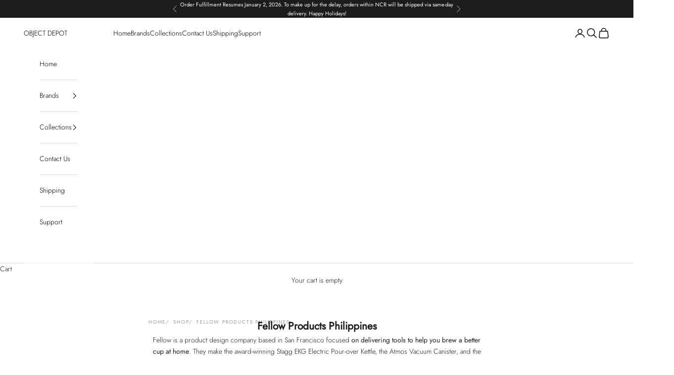

--- FILE ---
content_type: text/html; charset=utf-8
request_url: https://theobjectdepot.com/collections/fellow
body_size: 37969
content:
<!doctype html>

<html class="no-js" lang="en" dir="ltr">
  <head>
      <meta charset="utf-8">
    <meta name="viewport" content="width=device-width, initial-scale=1.0, height=device-height, minimum-scale=1.0, maximum-scale=5.0"><meta name="description" content="Fellow is a product design company based in San Francisco focused on delivering tools to help you brew a better cup at home. They make the award-winning Stagg EKG Electric Pour-over Kettle, the Atmos Vacuum Canister, and the Prismo for Aeropress. Fellow Products Philippines authorized partner."><link rel="preload" href="https://cdn.shopify.com/s/files/1/0603/7530/2276/t/1/assets/section.header.js" as="script"><script async crossorigin fetchpriority="high" src="/cdn/shopifycloud/importmap-polyfill/es-modules-shim.2.4.0.js"></script>
<script src="//cdn.shopify.com/s/files/1/0603/7530/2276/t/1/assets/section.header.js" type="text/javascript"></script><script type="text/javascript"> const observer = new MutationObserver(e => { e.forEach(({ addedNodes: e }) => { e.forEach(e => { 1 === e.nodeType && "SCRIPT" === e.tagName && (e.innerHTML.includes("asyncLoad") && (e.innerHTML = e.innerHTML.replace("if(window.attachEvent)", "document.addEventListener('asyncLazyLoad',function(event){asyncLoad();});if(window.attachEvent)").replaceAll(", asyncLoad", ", function(){}")), e.innerHTML.includes("PreviewBarInjector") && (e.innerHTML = e.innerHTML.replace("DOMContentLoaded", "asyncLazyLoad")), (e.className == 'analytics') && (e.type = 'text/lazyload'),(e.src.includes("assets/storefront/features")||e.src.includes("assets/shopify_pay")||e.src.includes("connect.facebook.net"))&&(e.setAttribute("data-src", e.src), e.removeAttribute("src")))})})});observer.observe(document.documentElement,{childList:!0,subtree:!0})</script><meta property="og:type" content="website">
  <meta property="og:title" content="Fellow Products Philippines"><meta property="og:image" content="http://theobjectdepot.com/cdn/shop/files/Cropped_OD_LOGO.png?v=1658376998&width=2048">
  <meta property="og:image:secure_url" content="https://theobjectdepot.com/cdn/shop/files/Cropped_OD_LOGO.png?v=1658376998&width=2048">
  <meta property="og:image:width" content="1200">
  <meta property="og:image:height" content="628"><meta property="og:description" content="Fellow is a product design company based in San Francisco focused on delivering tools to help you brew a better cup at home. They make the award-winning Stagg EKG Electric Pour-over Kettle, the Atmos Vacuum Canister, and the Prismo for Aeropress. Fellow Products Philippines authorized partner."><meta property="og:url" content="https://theobjectdepot.com/collections/fellow">
<meta property="og:site_name" content="OBJECT DEPOT">
<meta name="twitter:card" content="summary"><meta name="twitter:title" content="Fellow Products Philippines">
  <meta name="twitter:description" content="Fellow is a product design company based in San Francisco focused on delivering tools to help you brew a better cup at home. They make the award-winning Stagg EKG Electric Pour-over Kettle, the Atmos Vacuum Canister, and the Prismo for Aeropress.
Fellow Products Philippines authorized partner."><meta name="twitter:image" content="https://theobjectdepot.com/cdn/shop/files/Cropped_OD_LOGO.png?crop=center&height=1200&v=1658376998&width=1200">
  <meta name="twitter:image:alt" content=""><title>Fellow Products Philippines</title>

    
    <link rel="canonical" href="https://theobjectdepot.com/collections/fellow"><link rel="shortcut icon" href="//theobjectdepot.com/cdn/shop/files/ObjectDepot_Favicon-02.png?v=1691339532&width=96">
      <link rel="apple-touch-icon" href="//theobjectdepot.com/cdn/shop/files/ObjectDepot_Favicon-02.png?v=1691339532&width=180"><link rel="preconnect" href="https://fonts.shopifycdn.com" crossorigin>
    <link rel="dns-prefetch" href="https://productreviews.shopifycdn.com"><link rel="preload" href="//theobjectdepot.com/cdn/fonts/jost/jost_n4.d47a1b6347ce4a4c9f437608011273009d91f2b7.woff2" as="font" type="font/woff2" crossorigin><link rel="preload" href="//theobjectdepot.com/cdn/fonts/jost/jost_n3.a5df7448b5b8c9a76542f085341dff794ff2a59d.woff2" as="font" type="font/woff2" crossorigin>


  <script type="application/ld+json">
  {
    "@context": "https://schema.org",
    "@type": "BreadcrumbList",
  "itemListElement": [{
      "@type": "ListItem",
      "position": 1,
      "name": "Home",
      "item": "https://theobjectdepot.com"
    },{
          "@type": "ListItem",
          "position": 2,
          "name": "Fellow Products Philippines",
          "item": "https://theobjectdepot.com/collections/fellow"
        }]
  }
  </script>

<style>/* Typography (heading) */
  @font-face {
  font-family: Jost;
  font-weight: 400;
  font-style: normal;
  font-display: fallback;
  src: url("//theobjectdepot.com/cdn/fonts/jost/jost_n4.d47a1b6347ce4a4c9f437608011273009d91f2b7.woff2") format("woff2"),
       url("//theobjectdepot.com/cdn/fonts/jost/jost_n4.791c46290e672b3f85c3d1c651ef2efa3819eadd.woff") format("woff");
}

@font-face {
  font-family: Jost;
  font-weight: 400;
  font-style: italic;
  font-display: fallback;
  src: url("//theobjectdepot.com/cdn/fonts/jost/jost_i4.b690098389649750ada222b9763d55796c5283a5.woff2") format("woff2"),
       url("//theobjectdepot.com/cdn/fonts/jost/jost_i4.fd766415a47e50b9e391ae7ec04e2ae25e7e28b0.woff") format("woff");
}

/* Typography (body) */
  @font-face {
  font-family: Jost;
  font-weight: 300;
  font-style: normal;
  font-display: fallback;
  src: url("//theobjectdepot.com/cdn/fonts/jost/jost_n3.a5df7448b5b8c9a76542f085341dff794ff2a59d.woff2") format("woff2"),
       url("//theobjectdepot.com/cdn/fonts/jost/jost_n3.882941f5a26d0660f7dd135c08afc57fc6939a07.woff") format("woff");
}

@font-face {
  font-family: Jost;
  font-weight: 300;
  font-style: italic;
  font-display: fallback;
  src: url("//theobjectdepot.com/cdn/fonts/jost/jost_i3.8d4e97d98751190bb5824cdb405ec5b0049a74c0.woff2") format("woff2"),
       url("//theobjectdepot.com/cdn/fonts/jost/jost_i3.1b7a65a16099fd3de6fdf1255c696902ed952195.woff") format("woff");
}

@font-face {
  font-family: Jost;
  font-weight: 400;
  font-style: normal;
  font-display: fallback;
  src: url("//theobjectdepot.com/cdn/fonts/jost/jost_n4.d47a1b6347ce4a4c9f437608011273009d91f2b7.woff2") format("woff2"),
       url("//theobjectdepot.com/cdn/fonts/jost/jost_n4.791c46290e672b3f85c3d1c651ef2efa3819eadd.woff") format("woff");
}

@font-face {
  font-family: Jost;
  font-weight: 400;
  font-style: italic;
  font-display: fallback;
  src: url("//theobjectdepot.com/cdn/fonts/jost/jost_i4.b690098389649750ada222b9763d55796c5283a5.woff2") format("woff2"),
       url("//theobjectdepot.com/cdn/fonts/jost/jost_i4.fd766415a47e50b9e391ae7ec04e2ae25e7e28b0.woff") format("woff");
}

:root {
    /* Container */
    --container-max-width: 100%;
    --container-xxs-max-width: 27.5rem; /* 440px */
    --container-xs-max-width: 42.5rem; /* 680px */
    --container-sm-max-width: 61.25rem; /* 980px */
    --container-md-max-width: 71.875rem; /* 1150px */
    --container-lg-max-width: 78.75rem; /* 1260px */
    --container-xl-max-width: 85rem; /* 1360px */
    --container-gutter: 1.25rem;

    --section-with-border-vertical-spacing: 2.5rem;
    --section-with-border-vertical-spacing-tight:2.5rem;
    --section-without-border-vertical-spacing:3.75rem;
    --section-without-border-vertical-spacing-tight:3.75rem;

    --section-stack-gap:3rem;
    --section-stack-gap-tight: 2.25rem;

    /* Form settings */
    --form-gap: 1.25rem; /* Gap between fieldset and submit button */
    --fieldset-gap: 1rem; /* Gap between each form input within a fieldset */
    --form-control-gap: 0.625rem; /* Gap between input and label (ignored for floating label) */
    --checkbox-control-gap: 0.75rem; /* Horizontal gap between checkbox and its associated label */
    --input-padding-block: 0.65rem; /* Vertical padding for input, textarea and native select */
    --input-padding-inline: 0.8rem; /* Horizontal padding for input, textarea and native select */
    --checkbox-size: 0.875rem; /* Size (width and height) for checkbox */

    /* Other sizes */
    --sticky-area-height: calc(var(--announcement-bar-is-sticky, 0) * var(--announcement-bar-height, 0px) + var(--header-is-sticky, 0) * var(--header-height, 0px));

    /* RTL support */
    --transform-logical-flip: 1;
    --transform-origin-start: left;
    --transform-origin-end: right;

    /**
     * ---------------------------------------------------------------------
     * TYPOGRAPHY
     * ---------------------------------------------------------------------
     */

    /* Font properties */
    --heading-font-family: Jost, sans-serif;
    --heading-font-weight: 400;
    --heading-font-style: normal;
    --heading-text-transform: uppercase;
    --heading-letter-spacing: 0.18em;
    --text-font-family: Jost, sans-serif;
    --text-font-weight: 300;
    --text-font-style: normal;
    --text-letter-spacing: 0.0em;
    --button-font: var(--text-font-style) var(--text-font-weight) var(--text-sm) / 1.65 var(--text-font-family);
    --button-text-transform: uppercase;
    --button-letter-spacing: 0.18em;

    /* Font sizes */--text-heading-size-factor: 1;
    --text-h1: max(0.6875rem, clamp(1.375rem, 1.146341463414634rem + 0.975609756097561vw, 2rem) * var(--text-heading-size-factor));
    --text-h2: max(0.6875rem, clamp(1.25rem, 1.0670731707317074rem + 0.7804878048780488vw, 1.75rem) * var(--text-heading-size-factor));
    --text-h3: max(0.6875rem, clamp(1.125rem, 1.0335365853658536rem + 0.3902439024390244vw, 1.375rem) * var(--text-heading-size-factor));
    --text-h4: max(0.6875rem, clamp(1rem, 0.9542682926829268rem + 0.1951219512195122vw, 1.125rem) * var(--text-heading-size-factor));
    --text-h5: calc(0.875rem * var(--text-heading-size-factor));
    --text-h6: calc(0.75rem * var(--text-heading-size-factor));

    --text-xs: 0.875rem;
    --text-sm: 0.9375rem;
    --text-base: 1.0rem;
    --text-lg: 1.125rem;
    --text-xl: 1.125rem;

    /**
     * ---------------------------------------------------------------------
     * COLORS
     * ---------------------------------------------------------------------
     */

    /* Color settings */--accent: 28 28 28;
    --text-primary: 28 28 28;
    --background-primary: 255 255 255;
    --background-secondary: 92 92 92;
    --border-color: 221 221 221;
    --page-overlay: 0 0 0 / 0.4;

    /* Button colors */
    --button-background-primary: 28 28 28;
    --button-text-primary: 255 255 255;

    /* Status colors */
    --success-background: 212 227 203;
    --success-text: 48 122 7;
    --warning-background: 253 241 224;
    --warning-text: 237 138 0;
    --error-background: 243 204 204;
    --error-text: 203 43 43;

    /* Product colors */
    --on-sale-text: 28 28 28;
    --on-sale-badge-background: 28 28 28;
    --on-sale-badge-text: 255 255 255;
    --sold-out-badge-background: 239 239 239;
    --sold-out-badge-text: 0 0 0 / 0.65;
    --custom-badge-background: 28 28 28;
    --custom-badge-text: 255 255 255;
    --star-color: 28 28 28;

    /* Header colors */--header-background: 255 255 255;
    --header-text: 0 0 0;
    --header-border-color: 217 217 217;

    /* Footer colors */--footer-background: 255 255 255;
    --footer-text: 0 0 0;
    --footer-border-color: 217 217 217;

    /* Modal colors */--modal-background: 255 255 255;
    --modal-text: 28 28 28;
    --modal-border-color: 221 221 221;

    /* Drawer colors (reuse the same as modal) */
    --drawer-background: 255 255 255;
    --drawer-text: 28 28 28;
    --drawer-border-color: 221 221 221;

    /* Popover background (uses the primary background) */
    --popover-background: 92 92 92;
    --popover-text: 28 28 28;
    --popover-border-color: 221 221 221;

    /* Rounded variables (used for border radius) */
    --rounded-full: 9999px;
    --button-border-radius: 0.0rem;
    --input-border-radius: 0.0rem;

    /* Box shadow */
    --shadow-sm: 0 2px 8px rgb(0 0 0 / 0.05);
    --shadow: 0 5px 15px rgb(0 0 0 / 0.05);
    --shadow-md: 0 5px 30px rgb(0 0 0 / 0.05);
    --shadow-block: px px px rgb(var(--text-primary) / 0.0);

    /**
     * ---------------------------------------------------------------------
     * OTHER
     * ---------------------------------------------------------------------
     */

    --checkmark-svg-url: url(//theobjectdepot.com/cdn/shop/t/18/assets/checkmark.svg?v=77552481021870063511689215268);
    --cursor-zoom-in-svg-url: url(//theobjectdepot.com/cdn/shop/t/18/assets/cursor-zoom-in.svg?v=35976546110340619181689234440);
  }

  [dir="rtl"]:root {
    /* RTL support */
    --transform-logical-flip: -1;
    --transform-origin-start: right;
    --transform-origin-end: left;
  }

  @media screen and (min-width: 700px) {
    :root {
      /* Typography (font size) */
      --text-xs: 0.75rem;
      --text-sm: 0.8125rem;
      --text-base: 0.875rem;
      --text-lg: 1.0rem;
      --text-xl: 1.25rem;

      /* Spacing settings */
      --container-gutter: 2rem;
    }
  }

  @media screen and (min-width: 1000px) {
    :root {
      /* Spacing settings */
      --container-gutter: 3rem;

      --section-with-border-vertical-spacing: 4rem;
      --section-with-border-vertical-spacing-tight: 4rem;
      --section-without-border-vertical-spacing: 6rem;
      --section-without-border-vertical-spacing-tight: 6rem;

      --section-stack-gap:3rem;
      --section-stack-gap-tight:3rem;
    }
  }
</style><script>
  document.documentElement.classList.replace('no-js', 'js');
 
  // This allows to expose several variables to the global scope, to be used in scripts
  window.themeVariables = {
    settings: {
      showPageTransition: false,
      pageType: "collection",
      moneyFormat: "₱{{amount}}",
      moneyWithCurrencyFormat: "₱{{amount}} PHP",
      currencyCodeEnabled: true,
      cartType: "drawer"
    },

    strings: {
      addToCartButton: "Add to cart",
      soldOutButton: "Sold out",
      preOrderButton: "Pre-order",
      unavailableButton: "Unavailable",
      addedToCart: "Added to your cart!",
      closeGallery: "Close gallery",
      zoomGallery: "Zoom picture",
      errorGallery: "Image cannot be loaded",
      soldOutBadge: "Sold out",
      discountBadge: "Save @@",
      sku: "SKU:",
      shippingEstimatorNoResults: "Sorry, we do not ship to your address.",
      shippingEstimatorOneResult: "There is one shipping rate for your address:",
      shippingEstimatorMultipleResults: "There are several shipping rates for your address:",
      shippingEstimatorError: "One or more error occurred while retrieving shipping rates:",
      next: "Next",
      previous: "Previous"
    },

    mediaQueries: {
      'sm': 'screen and (min-width: 700px)',
      'md': 'screen and (min-width: 1000px)',
      'lg': 'screen and (min-width: 1150px)',
      'xl': 'screen and (min-width: 1400px)',
      '2xl': 'screen and (min-width: 1600px)',
      'sm-max': 'screen and (max-width: 699px)',
      'md-max': 'screen and (max-width: 999px)',
      'lg-max': 'screen and (max-width: 1149px)',
      'xl-max': 'screen and (max-width: 1399px)',
      '2xl-max': 'screen and (max-width: 1599px)',
      'motion-safe': '(prefers-reduced-motion: no-preference)',
      'motion-reduce': '(prefers-reduced-motion: reduce)',
      'supports-hover': 'screen and (pointer: fine)',
      'supports-touch': 'screen and (hover: none)'
    }
  };</script><script async src="//theobjectdepot.com/cdn/shop/t/18/assets/es-module-shims.min.js?v=159057027972611436811689215253"></script>

    <script type="importmap">{
        "imports": {
          "vendor": "//theobjectdepot.com/cdn/shop/t/18/assets/vendor.min.js?v=47076452047713238631689215253",
          "theme": "//theobjectdepot.com/cdn/shop/t/18/assets/theme.js?v=159503110820533260551690889132",
          "photoswipe": "//theobjectdepot.com/cdn/shop/t/18/assets/photoswipe.min.js?v=96595610301167188461689215253"
        }
      }
    </script>

    <script type="module" src="//theobjectdepot.com/cdn/shop/t/18/assets/vendor.min.js?v=47076452047713238631689215253"></script>
    <script type="module" src="//theobjectdepot.com/cdn/shop/t/18/assets/theme.js?v=159503110820533260551690889132"></script>

    <script>window.performance && window.performance.mark && window.performance.mark('shopify.content_for_header.start');</script><meta name="google-site-verification" content="BnMK4fxy-Iug0nYIKgTHmwg6hsUEya2WDx112W3et8Y">
<meta id="shopify-digital-wallet" name="shopify-digital-wallet" content="/28988670038/digital_wallets/dialog">
<meta name="shopify-checkout-api-token" content="7f582492bd57858e8185101966483ebf">
<meta id="in-context-paypal-metadata" data-shop-id="28988670038" data-venmo-supported="false" data-environment="production" data-locale="en_US" data-paypal-v4="true" data-currency="PHP">
<link rel="alternate" type="application/atom+xml" title="Feed" href="/collections/fellow.atom" />
<link rel="next" href="/collections/fellow?page=2">
<link rel="alternate" type="application/json+oembed" href="https://theobjectdepot.com/collections/fellow.oembed">
<script async="async" src="/checkouts/internal/preloads.js?locale=en-PH"></script>
<script id="shopify-features" type="application/json">{"accessToken":"7f582492bd57858e8185101966483ebf","betas":["rich-media-storefront-analytics"],"domain":"theobjectdepot.com","predictiveSearch":true,"shopId":28988670038,"locale":"en"}</script>
<script>var Shopify = Shopify || {};
Shopify.shop = "object-depot.myshopify.com";
Shopify.locale = "en";
Shopify.currency = {"active":"PHP","rate":"1.0"};
Shopify.country = "PH";
Shopify.theme = {"name":"Prestige V7.3.3 DevPify","id":137151545587,"schema_name":"Prestige","schema_version":"7.3.3","theme_store_id":855,"role":"main"};
Shopify.theme.handle = "null";
Shopify.theme.style = {"id":null,"handle":null};
Shopify.cdnHost = "theobjectdepot.com/cdn";
Shopify.routes = Shopify.routes || {};
Shopify.routes.root = "/";</script>
<script type="module">!function(o){(o.Shopify=o.Shopify||{}).modules=!0}(window);</script>
<script>!function(o){function n(){var o=[];function n(){o.push(Array.prototype.slice.apply(arguments))}return n.q=o,n}var t=o.Shopify=o.Shopify||{};t.loadFeatures=n(),t.autoloadFeatures=n()}(window);</script>
<script id="shop-js-analytics" type="application/json">{"pageType":"collection"}</script>
<script defer="defer" async type="module" src="//theobjectdepot.com/cdn/shopifycloud/shop-js/modules/v2/client.init-shop-cart-sync_BT-GjEfc.en.esm.js"></script>
<script defer="defer" async type="module" src="//theobjectdepot.com/cdn/shopifycloud/shop-js/modules/v2/chunk.common_D58fp_Oc.esm.js"></script>
<script defer="defer" async type="module" src="//theobjectdepot.com/cdn/shopifycloud/shop-js/modules/v2/chunk.modal_xMitdFEc.esm.js"></script>
<script type="module">
  await import("//theobjectdepot.com/cdn/shopifycloud/shop-js/modules/v2/client.init-shop-cart-sync_BT-GjEfc.en.esm.js");
await import("//theobjectdepot.com/cdn/shopifycloud/shop-js/modules/v2/chunk.common_D58fp_Oc.esm.js");
await import("//theobjectdepot.com/cdn/shopifycloud/shop-js/modules/v2/chunk.modal_xMitdFEc.esm.js");

  window.Shopify.SignInWithShop?.initShopCartSync?.({"fedCMEnabled":true,"windoidEnabled":true});

</script>
<script>(function() {
  var isLoaded = false;
  function asyncLoad() {
    if (isLoaded) return;
    isLoaded = true;
    var urls = ["https:\/\/cdn.nfcube.com\/instafeed-47c2ecc4e8057eb04e370ce26e3da9e2.js?shop=object-depot.myshopify.com","https:\/\/sales-pop.carecart.io\/lib\/salesnotifier.js?shop=object-depot.myshopify.com","https:\/\/img0.socialshopwave.com\/ssw-empty.js?shop=object-depot.myshopify.com"];
    for (var i = 0; i < urls.length; i++) {
      var s = document.createElement('script');
      s.type = 'text/javascript';
      s.async = true;
      s.src = urls[i];
      var x = document.getElementsByTagName('script')[0];
      x.parentNode.insertBefore(s, x);
    }
  };
  if(window.attachEvent) {
    window.attachEvent('onload', asyncLoad);
  } else {
    window.addEventListener('load', asyncLoad, false);
  }
})();</script>
<script id="__st">var __st={"a":28988670038,"offset":28800,"reqid":"7514b3fd-c649-418b-9e37-7569ebff9b6d-1769243201","pageurl":"theobjectdepot.com\/collections\/fellow","u":"a17b1a12ddf0","p":"collection","rtyp":"collection","rid":169427140694};</script>
<script>window.ShopifyPaypalV4VisibilityTracking = true;</script>
<script id="captcha-bootstrap">!function(){'use strict';const t='contact',e='account',n='new_comment',o=[[t,t],['blogs',n],['comments',n],[t,'customer']],c=[[e,'customer_login'],[e,'guest_login'],[e,'recover_customer_password'],[e,'create_customer']],r=t=>t.map((([t,e])=>`form[action*='/${t}']:not([data-nocaptcha='true']) input[name='form_type'][value='${e}']`)).join(','),a=t=>()=>t?[...document.querySelectorAll(t)].map((t=>t.form)):[];function s(){const t=[...o],e=r(t);return a(e)}const i='password',u='form_key',d=['recaptcha-v3-token','g-recaptcha-response','h-captcha-response',i],f=()=>{try{return window.sessionStorage}catch{return}},m='__shopify_v',_=t=>t.elements[u];function p(t,e,n=!1){try{const o=window.sessionStorage,c=JSON.parse(o.getItem(e)),{data:r}=function(t){const{data:e,action:n}=t;return t[m]||n?{data:e,action:n}:{data:t,action:n}}(c);for(const[e,n]of Object.entries(r))t.elements[e]&&(t.elements[e].value=n);n&&o.removeItem(e)}catch(o){console.error('form repopulation failed',{error:o})}}const l='form_type',E='cptcha';function T(t){t.dataset[E]=!0}const w=window,h=w.document,L='Shopify',v='ce_forms',y='captcha';let A=!1;((t,e)=>{const n=(g='f06e6c50-85a8-45c8-87d0-21a2b65856fe',I='https://cdn.shopify.com/shopifycloud/storefront-forms-hcaptcha/ce_storefront_forms_captcha_hcaptcha.v1.5.2.iife.js',D={infoText:'Protected by hCaptcha',privacyText:'Privacy',termsText:'Terms'},(t,e,n)=>{const o=w[L][v],c=o.bindForm;if(c)return c(t,g,e,D).then(n);var r;o.q.push([[t,g,e,D],n]),r=I,A||(h.body.append(Object.assign(h.createElement('script'),{id:'captcha-provider',async:!0,src:r})),A=!0)});var g,I,D;w[L]=w[L]||{},w[L][v]=w[L][v]||{},w[L][v].q=[],w[L][y]=w[L][y]||{},w[L][y].protect=function(t,e){n(t,void 0,e),T(t)},Object.freeze(w[L][y]),function(t,e,n,w,h,L){const[v,y,A,g]=function(t,e,n){const i=e?o:[],u=t?c:[],d=[...i,...u],f=r(d),m=r(i),_=r(d.filter((([t,e])=>n.includes(e))));return[a(f),a(m),a(_),s()]}(w,h,L),I=t=>{const e=t.target;return e instanceof HTMLFormElement?e:e&&e.form},D=t=>v().includes(t);t.addEventListener('submit',(t=>{const e=I(t);if(!e)return;const n=D(e)&&!e.dataset.hcaptchaBound&&!e.dataset.recaptchaBound,o=_(e),c=g().includes(e)&&(!o||!o.value);(n||c)&&t.preventDefault(),c&&!n&&(function(t){try{if(!f())return;!function(t){const e=f();if(!e)return;const n=_(t);if(!n)return;const o=n.value;o&&e.removeItem(o)}(t);const e=Array.from(Array(32),(()=>Math.random().toString(36)[2])).join('');!function(t,e){_(t)||t.append(Object.assign(document.createElement('input'),{type:'hidden',name:u})),t.elements[u].value=e}(t,e),function(t,e){const n=f();if(!n)return;const o=[...t.querySelectorAll(`input[type='${i}']`)].map((({name:t})=>t)),c=[...d,...o],r={};for(const[a,s]of new FormData(t).entries())c.includes(a)||(r[a]=s);n.setItem(e,JSON.stringify({[m]:1,action:t.action,data:r}))}(t,e)}catch(e){console.error('failed to persist form',e)}}(e),e.submit())}));const S=(t,e)=>{t&&!t.dataset[E]&&(n(t,e.some((e=>e===t))),T(t))};for(const o of['focusin','change'])t.addEventListener(o,(t=>{const e=I(t);D(e)&&S(e,y())}));const B=e.get('form_key'),M=e.get(l),P=B&&M;t.addEventListener('DOMContentLoaded',(()=>{const t=y();if(P)for(const e of t)e.elements[l].value===M&&p(e,B);[...new Set([...A(),...v().filter((t=>'true'===t.dataset.shopifyCaptcha))])].forEach((e=>S(e,t)))}))}(h,new URLSearchParams(w.location.search),n,t,e,['guest_login'])})(!0,!0)}();</script>
<script integrity="sha256-4kQ18oKyAcykRKYeNunJcIwy7WH5gtpwJnB7kiuLZ1E=" data-source-attribution="shopify.loadfeatures" defer="defer" src="//theobjectdepot.com/cdn/shopifycloud/storefront/assets/storefront/load_feature-a0a9edcb.js" crossorigin="anonymous"></script>
<script data-source-attribution="shopify.dynamic_checkout.dynamic.init">var Shopify=Shopify||{};Shopify.PaymentButton=Shopify.PaymentButton||{isStorefrontPortableWallets:!0,init:function(){window.Shopify.PaymentButton.init=function(){};var t=document.createElement("script");t.src="https://theobjectdepot.com/cdn/shopifycloud/portable-wallets/latest/portable-wallets.en.js",t.type="module",document.head.appendChild(t)}};
</script>
<script data-source-attribution="shopify.dynamic_checkout.buyer_consent">
  function portableWalletsHideBuyerConsent(e){var t=document.getElementById("shopify-buyer-consent"),n=document.getElementById("shopify-subscription-policy-button");t&&n&&(t.classList.add("hidden"),t.setAttribute("aria-hidden","true"),n.removeEventListener("click",e))}function portableWalletsShowBuyerConsent(e){var t=document.getElementById("shopify-buyer-consent"),n=document.getElementById("shopify-subscription-policy-button");t&&n&&(t.classList.remove("hidden"),t.removeAttribute("aria-hidden"),n.addEventListener("click",e))}window.Shopify?.PaymentButton&&(window.Shopify.PaymentButton.hideBuyerConsent=portableWalletsHideBuyerConsent,window.Shopify.PaymentButton.showBuyerConsent=portableWalletsShowBuyerConsent);
</script>
<script data-source-attribution="shopify.dynamic_checkout.cart.bootstrap">document.addEventListener("DOMContentLoaded",(function(){function t(){return document.querySelector("shopify-accelerated-checkout-cart, shopify-accelerated-checkout")}if(t())Shopify.PaymentButton.init();else{new MutationObserver((function(e,n){t()&&(Shopify.PaymentButton.init(),n.disconnect())})).observe(document.body,{childList:!0,subtree:!0})}}));
</script>
<link id="shopify-accelerated-checkout-styles" rel="stylesheet" media="screen" href="https://theobjectdepot.com/cdn/shopifycloud/portable-wallets/latest/accelerated-checkout-backwards-compat.css" crossorigin="anonymous">
<style id="shopify-accelerated-checkout-cart">
        #shopify-buyer-consent {
  margin-top: 1em;
  display: inline-block;
  width: 100%;
}

#shopify-buyer-consent.hidden {
  display: none;
}

#shopify-subscription-policy-button {
  background: none;
  border: none;
  padding: 0;
  text-decoration: underline;
  font-size: inherit;
  cursor: pointer;
}

#shopify-subscription-policy-button::before {
  box-shadow: none;
}

      </style>

<script>window.performance && window.performance.mark && window.performance.mark('shopify.content_for_header.end');</script>
<link href="//theobjectdepot.com/cdn/shop/t/18/assets/theme.css?v=62420860264510945811689215253" rel="stylesheet" type="text/css" media="all" /><link href="//theobjectdepot.com/cdn/shop/t/18/assets/devpify.css?v=106818102453388774551689236022" rel="stylesheet" type="text/css" media="all" />         
                <style>.async-hide { opacity: 0 !important} </style>
                <script>(function(a,s,y,n,c,h,i,d,e){s.className+=' '+y;h.start=1*new Date;
                h.end=i=function(){s.className=s.className.replace(RegExp(' ?'+y),'')};
                (a[n]=a[n]||[]).hide=h;setTimeout(function(){i();h.end=null},c);h.timeout=c;
                })(window,document.documentElement,'async-hide','dataLayer',1000,
                {'GTM-XXXXXX':true});</script>

<script src="//cdn.shopify.com/s/files/1/0574/0809/4268/t/1/assets/bootstrap-21.0.14.js" type="text/javascript"></script>
       <!-- Google tag (gtag.js) -->
    <script async src="https://www.googletagmanager.com/gtag/js?id=G-ZNP3R5V17Y"></script>
    <script>
      window.dataLayer = window.dataLayer || [];
      function gtag(){dataLayer.push(arguments);}
      gtag('js', new Date());
    
      gtag('config', 'G-ZNP3R5V17Y');
    </script>
 
  <script src="https://cdn.shopify.com/extensions/4e276193-403c-423f-833c-fefed71819cf/forms-2298/assets/shopify-forms-loader.js" type="text/javascript" defer="defer"></script>
<link href="https://monorail-edge.shopifysvc.com" rel="dns-prefetch">
<script>(function(){if ("sendBeacon" in navigator && "performance" in window) {try {var session_token_from_headers = performance.getEntriesByType('navigation')[0].serverTiming.find(x => x.name == '_s').description;} catch {var session_token_from_headers = undefined;}var session_cookie_matches = document.cookie.match(/_shopify_s=([^;]*)/);var session_token_from_cookie = session_cookie_matches && session_cookie_matches.length === 2 ? session_cookie_matches[1] : "";var session_token = session_token_from_headers || session_token_from_cookie || "";function handle_abandonment_event(e) {var entries = performance.getEntries().filter(function(entry) {return /monorail-edge.shopifysvc.com/.test(entry.name);});if (!window.abandonment_tracked && entries.length === 0) {window.abandonment_tracked = true;var currentMs = Date.now();var navigation_start = performance.timing.navigationStart;var payload = {shop_id: 28988670038,url: window.location.href,navigation_start,duration: currentMs - navigation_start,session_token,page_type: "collection"};window.navigator.sendBeacon("https://monorail-edge.shopifysvc.com/v1/produce", JSON.stringify({schema_id: "online_store_buyer_site_abandonment/1.1",payload: payload,metadata: {event_created_at_ms: currentMs,event_sent_at_ms: currentMs}}));}}window.addEventListener('pagehide', handle_abandonment_event);}}());</script>
<script id="web-pixels-manager-setup">(function e(e,d,r,n,o){if(void 0===o&&(o={}),!Boolean(null===(a=null===(i=window.Shopify)||void 0===i?void 0:i.analytics)||void 0===a?void 0:a.replayQueue)){var i,a;window.Shopify=window.Shopify||{};var t=window.Shopify;t.analytics=t.analytics||{};var s=t.analytics;s.replayQueue=[],s.publish=function(e,d,r){return s.replayQueue.push([e,d,r]),!0};try{self.performance.mark("wpm:start")}catch(e){}var l=function(){var e={modern:/Edge?\/(1{2}[4-9]|1[2-9]\d|[2-9]\d{2}|\d{4,})\.\d+(\.\d+|)|Firefox\/(1{2}[4-9]|1[2-9]\d|[2-9]\d{2}|\d{4,})\.\d+(\.\d+|)|Chrom(ium|e)\/(9{2}|\d{3,})\.\d+(\.\d+|)|(Maci|X1{2}).+ Version\/(15\.\d+|(1[6-9]|[2-9]\d|\d{3,})\.\d+)([,.]\d+|)( \(\w+\)|)( Mobile\/\w+|) Safari\/|Chrome.+OPR\/(9{2}|\d{3,})\.\d+\.\d+|(CPU[ +]OS|iPhone[ +]OS|CPU[ +]iPhone|CPU IPhone OS|CPU iPad OS)[ +]+(15[._]\d+|(1[6-9]|[2-9]\d|\d{3,})[._]\d+)([._]\d+|)|Android:?[ /-](13[3-9]|1[4-9]\d|[2-9]\d{2}|\d{4,})(\.\d+|)(\.\d+|)|Android.+Firefox\/(13[5-9]|1[4-9]\d|[2-9]\d{2}|\d{4,})\.\d+(\.\d+|)|Android.+Chrom(ium|e)\/(13[3-9]|1[4-9]\d|[2-9]\d{2}|\d{4,})\.\d+(\.\d+|)|SamsungBrowser\/([2-9]\d|\d{3,})\.\d+/,legacy:/Edge?\/(1[6-9]|[2-9]\d|\d{3,})\.\d+(\.\d+|)|Firefox\/(5[4-9]|[6-9]\d|\d{3,})\.\d+(\.\d+|)|Chrom(ium|e)\/(5[1-9]|[6-9]\d|\d{3,})\.\d+(\.\d+|)([\d.]+$|.*Safari\/(?![\d.]+ Edge\/[\d.]+$))|(Maci|X1{2}).+ Version\/(10\.\d+|(1[1-9]|[2-9]\d|\d{3,})\.\d+)([,.]\d+|)( \(\w+\)|)( Mobile\/\w+|) Safari\/|Chrome.+OPR\/(3[89]|[4-9]\d|\d{3,})\.\d+\.\d+|(CPU[ +]OS|iPhone[ +]OS|CPU[ +]iPhone|CPU IPhone OS|CPU iPad OS)[ +]+(10[._]\d+|(1[1-9]|[2-9]\d|\d{3,})[._]\d+)([._]\d+|)|Android:?[ /-](13[3-9]|1[4-9]\d|[2-9]\d{2}|\d{4,})(\.\d+|)(\.\d+|)|Mobile Safari.+OPR\/([89]\d|\d{3,})\.\d+\.\d+|Android.+Firefox\/(13[5-9]|1[4-9]\d|[2-9]\d{2}|\d{4,})\.\d+(\.\d+|)|Android.+Chrom(ium|e)\/(13[3-9]|1[4-9]\d|[2-9]\d{2}|\d{4,})\.\d+(\.\d+|)|Android.+(UC? ?Browser|UCWEB|U3)[ /]?(15\.([5-9]|\d{2,})|(1[6-9]|[2-9]\d|\d{3,})\.\d+)\.\d+|SamsungBrowser\/(5\.\d+|([6-9]|\d{2,})\.\d+)|Android.+MQ{2}Browser\/(14(\.(9|\d{2,})|)|(1[5-9]|[2-9]\d|\d{3,})(\.\d+|))(\.\d+|)|K[Aa][Ii]OS\/(3\.\d+|([4-9]|\d{2,})\.\d+)(\.\d+|)/},d=e.modern,r=e.legacy,n=navigator.userAgent;return n.match(d)?"modern":n.match(r)?"legacy":"unknown"}(),u="modern"===l?"modern":"legacy",c=(null!=n?n:{modern:"",legacy:""})[u],f=function(e){return[e.baseUrl,"/wpm","/b",e.hashVersion,"modern"===e.buildTarget?"m":"l",".js"].join("")}({baseUrl:d,hashVersion:r,buildTarget:u}),m=function(e){var d=e.version,r=e.bundleTarget,n=e.surface,o=e.pageUrl,i=e.monorailEndpoint;return{emit:function(e){var a=e.status,t=e.errorMsg,s=(new Date).getTime(),l=JSON.stringify({metadata:{event_sent_at_ms:s},events:[{schema_id:"web_pixels_manager_load/3.1",payload:{version:d,bundle_target:r,page_url:o,status:a,surface:n,error_msg:t},metadata:{event_created_at_ms:s}}]});if(!i)return console&&console.warn&&console.warn("[Web Pixels Manager] No Monorail endpoint provided, skipping logging."),!1;try{return self.navigator.sendBeacon.bind(self.navigator)(i,l)}catch(e){}var u=new XMLHttpRequest;try{return u.open("POST",i,!0),u.setRequestHeader("Content-Type","text/plain"),u.send(l),!0}catch(e){return console&&console.warn&&console.warn("[Web Pixels Manager] Got an unhandled error while logging to Monorail."),!1}}}}({version:r,bundleTarget:l,surface:e.surface,pageUrl:self.location.href,monorailEndpoint:e.monorailEndpoint});try{o.browserTarget=l,function(e){var d=e.src,r=e.async,n=void 0===r||r,o=e.onload,i=e.onerror,a=e.sri,t=e.scriptDataAttributes,s=void 0===t?{}:t,l=document.createElement("script"),u=document.querySelector("head"),c=document.querySelector("body");if(l.async=n,l.src=d,a&&(l.integrity=a,l.crossOrigin="anonymous"),s)for(var f in s)if(Object.prototype.hasOwnProperty.call(s,f))try{l.dataset[f]=s[f]}catch(e){}if(o&&l.addEventListener("load",o),i&&l.addEventListener("error",i),u)u.appendChild(l);else{if(!c)throw new Error("Did not find a head or body element to append the script");c.appendChild(l)}}({src:f,async:!0,onload:function(){if(!function(){var e,d;return Boolean(null===(d=null===(e=window.Shopify)||void 0===e?void 0:e.analytics)||void 0===d?void 0:d.initialized)}()){var d=window.webPixelsManager.init(e)||void 0;if(d){var r=window.Shopify.analytics;r.replayQueue.forEach((function(e){var r=e[0],n=e[1],o=e[2];d.publishCustomEvent(r,n,o)})),r.replayQueue=[],r.publish=d.publishCustomEvent,r.visitor=d.visitor,r.initialized=!0}}},onerror:function(){return m.emit({status:"failed",errorMsg:"".concat(f," has failed to load")})},sri:function(e){var d=/^sha384-[A-Za-z0-9+/=]+$/;return"string"==typeof e&&d.test(e)}(c)?c:"",scriptDataAttributes:o}),m.emit({status:"loading"})}catch(e){m.emit({status:"failed",errorMsg:(null==e?void 0:e.message)||"Unknown error"})}}})({shopId: 28988670038,storefrontBaseUrl: "https://theobjectdepot.com",extensionsBaseUrl: "https://extensions.shopifycdn.com/cdn/shopifycloud/web-pixels-manager",monorailEndpoint: "https://monorail-edge.shopifysvc.com/unstable/produce_batch",surface: "storefront-renderer",enabledBetaFlags: ["2dca8a86"],webPixelsConfigList: [{"id":"1829044467","configuration":"{\"Enabled\":\"false\",\"DeveloperPreview\":\"false\",\"UpdatedAt\":\"2025-12-21T07:26:43.705Z\"}","eventPayloadVersion":"v1","runtimeContext":"STRICT","scriptVersion":"c7a9ad4266f8c8ea73e66dd8d53dc1bb","type":"APP","apiClientId":34646425601,"privacyPurposes":["ANALYTICS","MARKETING"],"dataSharingAdjustments":{"protectedCustomerApprovalScopes":["read_customer_address","read_customer_email","read_customer_name","read_customer_personal_data","read_customer_phone"]}},{"id":"440631539","configuration":"{\"pixelCode\":\"C45A8N8JVRJK7MC2V6S0\"}","eventPayloadVersion":"v1","runtimeContext":"STRICT","scriptVersion":"22e92c2ad45662f435e4801458fb78cc","type":"APP","apiClientId":4383523,"privacyPurposes":["ANALYTICS","MARKETING","SALE_OF_DATA"],"dataSharingAdjustments":{"protectedCustomerApprovalScopes":["read_customer_address","read_customer_email","read_customer_name","read_customer_personal_data","read_customer_phone"]}},{"id":"431980787","configuration":"{\"config\":\"{\\\"google_tag_ids\\\":[\\\"G-ZNP3R5V17Y\\\",\\\"AW-603563133\\\",\\\"GT-TX9JSZG\\\"],\\\"target_country\\\":\\\"PH\\\",\\\"gtag_events\\\":[{\\\"type\\\":\\\"begin_checkout\\\",\\\"action_label\\\":[\\\"G-ZNP3R5V17Y\\\",\\\"AW-603563133\\\/vrDCCM7k4dsBEP3I5p8C\\\"]},{\\\"type\\\":\\\"search\\\",\\\"action_label\\\":[\\\"G-ZNP3R5V17Y\\\",\\\"AW-603563133\\\/m_CQCNHk4dsBEP3I5p8C\\\"]},{\\\"type\\\":\\\"view_item\\\",\\\"action_label\\\":[\\\"G-ZNP3R5V17Y\\\",\\\"AW-603563133\\\/m5lNCMjk4dsBEP3I5p8C\\\",\\\"MC-JT2Q5JRG38\\\"]},{\\\"type\\\":\\\"purchase\\\",\\\"action_label\\\":[\\\"G-ZNP3R5V17Y\\\",\\\"AW-603563133\\\/vYfrCMXk4dsBEP3I5p8C\\\",\\\"MC-JT2Q5JRG38\\\"]},{\\\"type\\\":\\\"page_view\\\",\\\"action_label\\\":[\\\"G-ZNP3R5V17Y\\\",\\\"AW-603563133\\\/ROKWCMLk4dsBEP3I5p8C\\\",\\\"MC-JT2Q5JRG38\\\"]},{\\\"type\\\":\\\"add_payment_info\\\",\\\"action_label\\\":[\\\"G-ZNP3R5V17Y\\\",\\\"AW-603563133\\\/GUfLCNTk4dsBEP3I5p8C\\\"]},{\\\"type\\\":\\\"add_to_cart\\\",\\\"action_label\\\":[\\\"G-ZNP3R5V17Y\\\",\\\"AW-603563133\\\/Rq3ICMvk4dsBEP3I5p8C\\\"]}],\\\"enable_monitoring_mode\\\":false}\"}","eventPayloadVersion":"v1","runtimeContext":"OPEN","scriptVersion":"b2a88bafab3e21179ed38636efcd8a93","type":"APP","apiClientId":1780363,"privacyPurposes":[],"dataSharingAdjustments":{"protectedCustomerApprovalScopes":["read_customer_address","read_customer_email","read_customer_name","read_customer_personal_data","read_customer_phone"]}},{"id":"235995379","configuration":"{\"pixel_id\":\"557832011788702\",\"pixel_type\":\"facebook_pixel\",\"metaapp_system_user_token\":\"-\"}","eventPayloadVersion":"v1","runtimeContext":"OPEN","scriptVersion":"ca16bc87fe92b6042fbaa3acc2fbdaa6","type":"APP","apiClientId":2329312,"privacyPurposes":["ANALYTICS","MARKETING","SALE_OF_DATA"],"dataSharingAdjustments":{"protectedCustomerApprovalScopes":["read_customer_address","read_customer_email","read_customer_name","read_customer_personal_data","read_customer_phone"]}},{"id":"58851571","eventPayloadVersion":"v1","runtimeContext":"LAX","scriptVersion":"1","type":"CUSTOM","privacyPurposes":["MARKETING"],"name":"Meta pixel (migrated)"},{"id":"shopify-app-pixel","configuration":"{}","eventPayloadVersion":"v1","runtimeContext":"STRICT","scriptVersion":"0450","apiClientId":"shopify-pixel","type":"APP","privacyPurposes":["ANALYTICS","MARKETING"]},{"id":"shopify-custom-pixel","eventPayloadVersion":"v1","runtimeContext":"LAX","scriptVersion":"0450","apiClientId":"shopify-pixel","type":"CUSTOM","privacyPurposes":["ANALYTICS","MARKETING"]}],isMerchantRequest: false,initData: {"shop":{"name":"OBJECT DEPOT","paymentSettings":{"currencyCode":"PHP"},"myshopifyDomain":"object-depot.myshopify.com","countryCode":"PH","storefrontUrl":"https:\/\/theobjectdepot.com"},"customer":null,"cart":null,"checkout":null,"productVariants":[],"purchasingCompany":null},},"https://theobjectdepot.com/cdn","fcfee988w5aeb613cpc8e4bc33m6693e112",{"modern":"","legacy":""},{"shopId":"28988670038","storefrontBaseUrl":"https:\/\/theobjectdepot.com","extensionBaseUrl":"https:\/\/extensions.shopifycdn.com\/cdn\/shopifycloud\/web-pixels-manager","surface":"storefront-renderer","enabledBetaFlags":"[\"2dca8a86\"]","isMerchantRequest":"false","hashVersion":"fcfee988w5aeb613cpc8e4bc33m6693e112","publish":"custom","events":"[[\"page_viewed\",{}],[\"collection_viewed\",{\"collection\":{\"id\":\"169427140694\",\"title\":\"Fellow Products Philippines\",\"productVariants\":[{\"price\":{\"amount\":9000.0,\"currencyCode\":\"PHP\"},\"product\":{\"title\":\"Fellow Matcha Set\",\"vendor\":\"Fellow\",\"id\":\"9256938766579\",\"untranslatedTitle\":\"Fellow Matcha Set\",\"url\":\"\/products\/fellow-matcha-set\",\"type\":\"Tea Making Accessories\"},\"id\":\"47912662565107\",\"image\":{\"src\":\"\/\/theobjectdepot.com\/cdn\/shop\/files\/ssph.zone-1761016884-Fellow_Matcha_Set_Black_01-a.png?v=1761018040\"},\"sku\":\"MATMB\",\"title\":\"Matte Black\",\"untranslatedTitle\":\"Matte Black\"},{\"price\":{\"amount\":2650.0,\"currencyCode\":\"PHP\"},\"product\":{\"title\":\"Fellow Pirch Espresso Glasses\",\"vendor\":\"Fellow\",\"id\":\"9252728602867\",\"untranslatedTitle\":\"Fellow Pirch Espresso Glasses\",\"url\":\"\/products\/fellow-pirch-espresso-glasses\",\"type\":\"Drinkware\"},\"id\":\"47890910675187\",\"image\":{\"src\":\"\/\/theobjectdepot.com\/cdn\/shop\/files\/ssph.zone-1760418485-Fellow-Pirch-Espresso-Amber.png?v=1760419220\"},\"sku\":\"PMAM03\",\"title\":\"Espresso 3.5oz \/ Amber\",\"untranslatedTitle\":\"Espresso 3.5oz \/ Amber\"},{\"price\":{\"amount\":28000.0,\"currencyCode\":\"PHP\"},\"product\":{\"title\":\"Fellow Aiden Precision Coffee Maker\",\"vendor\":\"Fellow\",\"id\":\"8634641383667\",\"untranslatedTitle\":\"Fellow Aiden Precision Coffee Maker\",\"url\":\"\/products\/fellow-aiden-precision-coffee-maker\",\"type\":\"Coffee Maker\"},\"id\":\"45519609889011\",\"image\":{\"src\":\"\/\/theobjectdepot.com\/cdn\/shop\/files\/ssph.zone-1713934646-Aiden_Precision_Coffee_Maker_01.png?v=1713934742\"},\"sku\":\"EBRMB-EU\",\"title\":\"Matte Black\",\"untranslatedTitle\":\"Matte Black\"},{\"price\":{\"amount\":13500.0,\"currencyCode\":\"PHP\"},\"product\":{\"title\":\"Fellow Stagg EKG Pro 0.9L 220V\",\"vendor\":\"Fellow\",\"id\":\"8094340481267\",\"untranslatedTitle\":\"Fellow Stagg EKG Pro 0.9L 220V\",\"url\":\"\/products\/fellow-stagg-ekg-pro-0-9l-220v\",\"type\":\"Electric Kettle\"},\"id\":\"43913914220787\",\"image\":{\"src\":\"\/\/theobjectdepot.com\/cdn\/shop\/products\/ssph.zone-1696178396-Stagg_EKG_Pro-Matte_Black-1.png?v=1696178513\"},\"sku\":\"1220PRO-MB-EU\",\"title\":\"Matte Black\",\"untranslatedTitle\":\"Matte Black\"},{\"price\":{\"amount\":25000.0,\"currencyCode\":\"PHP\"},\"product\":{\"title\":\"Fellow Ode Brew Grinder Gen 2\",\"vendor\":\"Fellow\",\"id\":\"7993383354611\",\"untranslatedTitle\":\"Fellow Ode Brew Grinder Gen 2\",\"url\":\"\/products\/fellow-ode-brew-grinder-gen-2\",\"type\":\"Coffee Grinder\"},\"id\":\"43696421175539\",\"image\":{\"src\":\"\/\/theobjectdepot.com\/cdn\/shop\/products\/ssph.zone-1679319302-Ode_Brew_Grinder_Gen_2_Matte_Black_3_4_Angle.png?v=1679319619\"},\"sku\":\"D1211MB-EU-SB\",\"title\":\"Matte Black\",\"untranslatedTitle\":\"Matte Black\"},{\"price\":{\"amount\":13500.0,\"currencyCode\":\"PHP\"},\"product\":{\"title\":\"Fellow Opus Conical Burr Grinder\",\"vendor\":\"Fellow\",\"id\":\"8003706552563\",\"untranslatedTitle\":\"Fellow Opus Conical Burr Grinder\",\"url\":\"\/products\/fellow-opus-conical-burr-grinder\",\"type\":\"Coffee Burr Grinder\"},\"id\":\"43722254942451\",\"image\":{\"src\":\"\/\/theobjectdepot.com\/cdn\/shop\/products\/ssph.zone-1680700583-Opus_Conical_Burr_Grinder_Matte_Black.png?v=1680700784\"},\"sku\":\"1221MB-UK\",\"title\":\"Matte Black\",\"untranslatedTitle\":\"Matte Black\"},{\"price\":{\"amount\":13000.0,\"currencyCode\":\"PHP\"},\"product\":{\"title\":\"Fellow Tally Pro Precision Scale | Studio Edition - BLACK\",\"vendor\":\"Fellow\",\"id\":\"8039117160691\",\"untranslatedTitle\":\"Fellow Tally Pro Precision Scale | Studio Edition - BLACK\",\"url\":\"\/products\/fellow-tally-pro-precision-scale-studio-edition-black\",\"type\":\"Coffee Scale\"},\"id\":\"43807011176691\",\"image\":{\"src\":\"\/\/theobjectdepot.com\/cdn\/shop\/products\/ssph.zone-1686462100-Tally_-_Top_Down_Screen_On_76620292-d81f-4bfb-b6ef-b5266c9e7961.png?v=1686900195\"},\"sku\":\"D1300PROS-AP1\",\"title\":\"Black\",\"untranslatedTitle\":\"Black\"},{\"price\":{\"amount\":620.0,\"currencyCode\":\"PHP\"},\"product\":{\"title\":\"Fellow Aiden Precision Coffee Maker Brew Filters\",\"vendor\":\"Fellow\",\"id\":\"9029703926003\",\"untranslatedTitle\":\"Fellow Aiden Precision Coffee Maker Brew Filters\",\"url\":\"\/products\/fellow-aiden-precision-coffee-maker-brew-filters\",\"type\":\"Coffee Maker FIlter\"},\"id\":\"46683483275507\",\"image\":{\"src\":\"\/\/theobjectdepot.com\/cdn\/shop\/files\/ssph.zone-1738987656-Aiden_Brewer_Single_Serve_Filter.png?v=1738987706\"},\"sku\":\"FACS40PB\",\"title\":\"Single Brew\",\"untranslatedTitle\":\"Single Brew\"},{\"price\":{\"amount\":3400.0,\"currencyCode\":\"PHP\"},\"product\":{\"title\":\"Fellow Carter Infuser Set 16oz\",\"vendor\":\"Fellow\",\"id\":\"9026651291891\",\"untranslatedTitle\":\"Fellow Carter Infuser Set 16oz\",\"url\":\"\/products\/fellow-carter-infuser-set-16oz\",\"type\":\"Drinkware\"},\"id\":\"46670701363443\",\"image\":{\"src\":\"\/\/theobjectdepot.com\/cdn\/shop\/files\/ssph_zone-1738653256-111924_Web_InfuserSetPDP_MB_1_900x_png.png?v=1738654028\"},\"sku\":\"CC1214MB16\",\"title\":\"Matte Black\",\"untranslatedTitle\":\"Matte Black\"},{\"price\":{\"amount\":3400.0,\"currencyCode\":\"PHP\"},\"product\":{\"title\":\"Fellow Carter 2-in-1 Chill Set 20oz\",\"vendor\":\"Fellow\",\"id\":\"9026556625139\",\"untranslatedTitle\":\"Fellow Carter 2-in-1 Chill Set 20oz\",\"url\":\"\/products\/fellow-carter-2-in-1-chill-set-20oz\",\"type\":\"Drinkware\"},\"id\":\"46670251589875\",\"image\":{\"src\":\"\/\/theobjectdepot.com\/cdn\/shop\/files\/ssph.zone-1738634024-Carter_2-in-1_Chill_Set_Box_-_Matte_Black.png?v=1738634384\"},\"sku\":\"CBOXMB-20\",\"title\":\"Matte Black\",\"untranslatedTitle\":\"Matte Black\"},{\"price\":{\"amount\":5500.0,\"currencyCode\":\"PHP\"},\"product\":{\"title\":\"Fellow Electric Atmos Vacuum Canister\",\"vendor\":\"Fellow\",\"id\":\"8870790725875\",\"untranslatedTitle\":\"Fellow Electric Atmos Vacuum Canister\",\"url\":\"\/products\/fellow-electric-atmos-vacuum-canister\",\"type\":\"Kitchen Storage\"},\"id\":\"46077935681779\",\"image\":{\"src\":\"\/\/theobjectdepot.com\/cdn\/shop\/files\/ElectricAtmos_CG_.7.png?v=1723224076\"},\"sku\":\"EACC07-AP1\",\"title\":\"0.7L \/ Clear Glass\",\"untranslatedTitle\":\"0.7L \/ Clear Glass\"},{\"price\":{\"amount\":2200.0,\"currencyCode\":\"PHP\"},\"product\":{\"title\":\"Fellow Ruby Wine Tumbler 12oz\",\"vendor\":\"Fellow\",\"id\":\"8805273829619\",\"untranslatedTitle\":\"Fellow Ruby Wine Tumbler 12oz\",\"url\":\"\/products\/fellow-ruby-wine-tumbler-12oz\",\"type\":\"Drinkware\"},\"id\":\"45916864839923\",\"image\":{\"src\":\"\/\/theobjectdepot.com\/cdn\/shop\/files\/ssph.zone-1719479282-Ruby-Wine-Tumbler-Matte-Black-01.png?v=1719479457\"},\"sku\":\"RWTMB12\",\"title\":\"Matte Black\",\"untranslatedTitle\":\"Matte Black\"},{\"price\":{\"amount\":1850.0,\"currencyCode\":\"PHP\"},\"product\":{\"title\":\"Fellow Rocky Lowball Tumbler 10oz\",\"vendor\":\"Fellow\",\"id\":\"8805257281779\",\"untranslatedTitle\":\"Fellow Rocky Lowball Tumbler 10oz\",\"url\":\"\/products\/fellow-rocky-lowball-tumbler-10oz\",\"type\":\"Drinkware\"},\"id\":\"45916839411955\",\"image\":{\"src\":\"\/\/theobjectdepot.com\/cdn\/shop\/files\/ssph.zone-1719478633-Rocky-Lowball-Tumbler-Matte-Black-01.png?v=1719478982\"},\"sku\":\"REXMB10\",\"title\":\"Matte Black\",\"untranslatedTitle\":\"Matte Black\"},{\"price\":{\"amount\":855.0,\"currencyCode\":\"PHP\"},\"product\":{\"title\":\"Fellow Carter Carry Lids\",\"vendor\":\"Fellow\",\"id\":\"8183302029555\",\"untranslatedTitle\":\"Fellow Carter Carry Lids\",\"url\":\"\/products\/fellow-carter-carry-lids\",\"type\":\"Drinkware\"},\"id\":\"44128681853171\",\"image\":{\"src\":\"\/\/theobjectdepot.com\/cdn\/shop\/products\/ssph.zone-1702097864-Carter-Carry-Lid-Splash-Guard-Matte_Black.png?v=1702098015\"},\"sku\":\"1214MBLA-X\",\"title\":\"Matte Black\",\"untranslatedTitle\":\"Matte Black\"},{\"price\":{\"amount\":850.0,\"currencyCode\":\"PHP\"},\"product\":{\"title\":\"Fellow Carter Cold Lid + Straw\",\"vendor\":\"Fellow\",\"id\":\"8070458015987\",\"untranslatedTitle\":\"Fellow Carter Cold Lid + Straw\",\"url\":\"\/products\/fellow-carter-cold-lid-straw\",\"type\":\"\"},\"id\":\"43871006851315\",\"image\":{\"src\":\"\/\/theobjectdepot.com\/cdn\/shop\/products\/ssph.zone-1692454137-Fellow_Carter_Cold_Lid_Straw_Matte-Black.png?v=1692454873\"},\"sku\":\"1214MBLA16-001LS\",\"title\":\"Matte Black\",\"untranslatedTitle\":\"Matte Black\"},{\"price\":{\"amount\":660.0,\"currencyCode\":\"PHP\"},\"product\":{\"title\":\"Fellow Carter Slide Lids\",\"vendor\":\"Fellow\",\"id\":\"7994346307827\",\"untranslatedTitle\":\"Fellow Carter Slide Lids\",\"url\":\"\/products\/fellow-carter-slide-lids\",\"type\":\"Drinkware\"},\"id\":\"43699524763891\",\"image\":{\"src\":\"\/\/theobjectdepot.com\/cdn\/shop\/products\/ssph.zone-1679504083-Carter_Move_SLL_black.png?v=1679504163\"},\"sku\":\"#POJ-FLW-1214MBLA-001\",\"title\":\"Matte Black\",\"untranslatedTitle\":\"Matte Black\"}]}}]]"});</script><script>
  window.ShopifyAnalytics = window.ShopifyAnalytics || {};
  window.ShopifyAnalytics.meta = window.ShopifyAnalytics.meta || {};
  window.ShopifyAnalytics.meta.currency = 'PHP';
  var meta = {"products":[{"id":9256938766579,"gid":"gid:\/\/shopify\/Product\/9256938766579","vendor":"Fellow","type":"Tea Making Accessories","handle":"fellow-matcha-set","variants":[{"id":47912662565107,"price":900000,"name":"Fellow Matcha Set - Matte Black","public_title":"Matte Black","sku":"MATMB"},{"id":47912662663411,"price":900000,"name":"Fellow Matcha Set - Matte White","public_title":"Matte White","sku":"MATMW"},{"id":47912662696179,"price":900000,"name":"Fellow Matcha Set - Hazy Blue","public_title":"Hazy Blue","sku":"MATBY"},{"id":47912662728947,"price":900000,"name":"Fellow Matcha Set - Desert Rose","public_title":"Desert Rose","sku":"MATDR"}],"remote":false},{"id":9252728602867,"gid":"gid:\/\/shopify\/Product\/9252728602867","vendor":"Fellow","type":"Drinkware","handle":"fellow-pirch-espresso-glasses","variants":[{"id":47890910675187,"price":265000,"name":"Fellow Pirch Espresso Glasses - Espresso 3.5oz \/ Amber","public_title":"Espresso 3.5oz \/ Amber","sku":"PMAM03"},{"id":47890910740723,"price":280000,"name":"Fellow Pirch Espresso Glasses - Cortado 4.5oz \/ Amber","public_title":"Cortado 4.5oz \/ Amber","sku":"PMAM04"},{"id":47890910773491,"price":300000,"name":"Fellow Pirch Espresso Glasses - Cappuccino 6.5oz \/ Amber","public_title":"Cappuccino 6.5oz \/ Amber","sku":"PMAM06"},{"id":47890910806259,"price":340000,"name":"Fellow Pirch Espresso Glasses - Latte 11oz \/ Amber","public_title":"Latte 11oz \/ Amber","sku":"PMAM11"},{"id":47890910839027,"price":265000,"name":"Fellow Pirch Espresso Glasses - Espresso 3.5oz \/ Garnet","public_title":"Espresso 3.5oz \/ Garnet","sku":"PMGA03"},{"id":47890910871795,"price":280000,"name":"Fellow Pirch Espresso Glasses - Cortado 4.5oz \/ Garnet","public_title":"Cortado 4.5oz \/ Garnet","sku":"PMGA04"},{"id":47890910904563,"price":300000,"name":"Fellow Pirch Espresso Glasses - Cappuccino 6.5oz \/ Garnet","public_title":"Cappuccino 6.5oz \/ Garnet","sku":"PMGA06"},{"id":47890910937331,"price":340000,"name":"Fellow Pirch Espresso Glasses - Latte 11oz \/ Garnet","public_title":"Latte 11oz \/ Garnet","sku":"PMGA11"},{"id":47890910970099,"price":265000,"name":"Fellow Pirch Espresso Glasses - Espresso 3.5oz \/ Smoke","public_title":"Espresso 3.5oz \/ Smoke","sku":"PMCS03"},{"id":47890911002867,"price":280000,"name":"Fellow Pirch Espresso Glasses - Cortado 4.5oz \/ Smoke","public_title":"Cortado 4.5oz \/ Smoke","sku":"PMCS04"},{"id":47890911035635,"price":300000,"name":"Fellow Pirch Espresso Glasses - Cappuccino 6.5oz \/ Smoke","public_title":"Cappuccino 6.5oz \/ Smoke","sku":"PMCS06"},{"id":47890911068403,"price":340000,"name":"Fellow Pirch Espresso Glasses - Latte 11oz \/ Smoke","public_title":"Latte 11oz \/ Smoke","sku":"PMCS11"},{"id":47890911101171,"price":265000,"name":"Fellow Pirch Espresso Glasses - Espresso 3.5oz \/ Woodland","public_title":"Espresso 3.5oz \/ Woodland","sku":"PMWL03"},{"id":47890911133939,"price":280000,"name":"Fellow Pirch Espresso Glasses - Cortado 4.5oz \/ Woodland","public_title":"Cortado 4.5oz \/ Woodland","sku":"PMWL04"},{"id":47890911166707,"price":300000,"name":"Fellow Pirch Espresso Glasses - Cappuccino 6.5oz \/ Woodland","public_title":"Cappuccino 6.5oz \/ Woodland","sku":"PMWL06"},{"id":47890911199475,"price":340000,"name":"Fellow Pirch Espresso Glasses - Latte 11oz \/ Woodland","public_title":"Latte 11oz \/ Woodland","sku":"PMWL11"}],"remote":false},{"id":8634641383667,"gid":"gid:\/\/shopify\/Product\/8634641383667","vendor":"Fellow","type":"Coffee Maker","handle":"fellow-aiden-precision-coffee-maker","variants":[{"id":45519609889011,"price":2800000,"name":"Fellow Aiden Precision Coffee Maker - Matte Black","public_title":"Matte Black","sku":"EBRMB-EU"},{"id":47003685355763,"price":2800000,"name":"Fellow Aiden Precision Coffee Maker - Matte White","public_title":"Matte White","sku":"EBRMW-EU"}],"remote":false},{"id":8094340481267,"gid":"gid:\/\/shopify\/Product\/8094340481267","vendor":"Fellow","type":"Electric Kettle","handle":"fellow-stagg-ekg-pro-0-9l-220v","variants":[{"id":43913914220787,"price":1350000,"name":"Fellow Stagg EKG Pro 0.9L 220V - Matte Black","public_title":"Matte Black","sku":"1220PRO-MB-EU"},{"id":46887692337395,"price":1350000,"name":"Fellow Stagg EKG Pro 0.9L 220V - Matte White","public_title":"Matte White","sku":"1222PRO-MW-EU"}],"remote":false},{"id":7993383354611,"gid":"gid:\/\/shopify\/Product\/7993383354611","vendor":"Fellow","type":"Coffee Grinder","handle":"fellow-ode-brew-grinder-gen-2","variants":[{"id":43696421175539,"price":2500000,"name":"Fellow Ode Brew Grinder Gen 2 - Matte Black","public_title":"Matte Black","sku":"D1211MB-EU-SB"},{"id":43696421208307,"price":2500000,"name":"Fellow Ode Brew Grinder Gen 2 - Matte White","public_title":"Matte White","sku":"D1211MW-EU-SB"}],"remote":false},{"id":8003706552563,"gid":"gid:\/\/shopify\/Product\/8003706552563","vendor":"Fellow","type":"Coffee Burr Grinder","handle":"fellow-opus-conical-burr-grinder","variants":[{"id":43722254942451,"price":1350000,"name":"Fellow Opus Conical Burr Grinder - Matte Black","public_title":"Matte Black","sku":"1221MB-UK"},{"id":44056305860851,"price":1350000,"name":"Fellow Opus Conical Burr Grinder - Matte White","public_title":"Matte White","sku":"1221MW-UK"}],"remote":false},{"id":8039117160691,"gid":"gid:\/\/shopify\/Product\/8039117160691","vendor":"Fellow","type":"Coffee Scale","handle":"fellow-tally-pro-precision-scale-studio-edition-black","variants":[{"id":43807011176691,"price":1300000,"name":"Fellow Tally Pro Precision Scale | Studio Edition - BLACK - Black","public_title":"Black","sku":"D1300PROS-AP1"}],"remote":false},{"id":9029703926003,"gid":"gid:\/\/shopify\/Product\/9029703926003","vendor":"Fellow","type":"Coffee Maker FIlter","handle":"fellow-aiden-precision-coffee-maker-brew-filters","variants":[{"id":46683483275507,"price":62000,"name":"Fellow Aiden Precision Coffee Maker Brew Filters - Single Brew","public_title":"Single Brew","sku":"FACS40PB"},{"id":46683483308275,"price":66000,"name":"Fellow Aiden Precision Coffee Maker Brew Filters - Batch Brew","public_title":"Batch Brew","sku":"FAFB40PB"}],"remote":false},{"id":9026651291891,"gid":"gid:\/\/shopify\/Product\/9026651291891","vendor":"Fellow","type":"Drinkware","handle":"fellow-carter-infuser-set-16oz","variants":[{"id":46670701363443,"price":340000,"name":"Fellow Carter Infuser Set 16oz - Matte Black","public_title":"Matte Black","sku":"CC1214MB16"},{"id":46670701396211,"price":340000,"name":"Fellow Carter Infuser Set 16oz - Matte White","public_title":"Matte White","sku":"CC1214MW16"},{"id":46670701428979,"price":340000,"name":"Fellow Carter Infuser Set 16oz - Stone Blue","public_title":"Stone Blue","sku":"CC1214SB16"},{"id":46848948240627,"price":140000,"name":"Fellow Carter Infuser Set 16oz - Infuser","public_title":"Infuser","sku":"CCMB1"}],"remote":false},{"id":9026556625139,"gid":"gid:\/\/shopify\/Product\/9026556625139","vendor":"Fellow","type":"Drinkware","handle":"fellow-carter-2-in-1-chill-set-20oz","variants":[{"id":46670251589875,"price":340000,"name":"Fellow Carter 2-in-1 Chill Set 20oz - Matte Black","public_title":"Matte Black","sku":"CBOXMB-20"},{"id":46670251622643,"price":340000,"name":"Fellow Carter 2-in-1 Chill Set 20oz - Matte White","public_title":"Matte White","sku":"CBOXMW-20"},{"id":46670251655411,"price":340000,"name":"Fellow Carter 2-in-1 Chill Set 20oz - Stone Blue","public_title":"Stone Blue","sku":"CBOXSB-20"}],"remote":false},{"id":8870790725875,"gid":"gid:\/\/shopify\/Product\/8870790725875","vendor":"Fellow","type":"Kitchen Storage","handle":"fellow-electric-atmos-vacuum-canister","variants":[{"id":46077935681779,"price":550000,"name":"Fellow Electric Atmos Vacuum Canister - 0.7L \/ Clear Glass","public_title":"0.7L \/ Clear Glass","sku":"EACC07-AP1"},{"id":46077935714547,"price":650000,"name":"Fellow Electric Atmos Vacuum Canister - 1.2L \/ Clear Glass","public_title":"1.2L \/ Clear Glass","sku":"EACC12-AP1"},{"id":46077935747315,"price":550000,"name":"Fellow Electric Atmos Vacuum Canister - 0.7L \/ Matte Black","public_title":"0.7L \/ Matte Black","sku":"EAMB07-AP1"},{"id":46077935780083,"price":650000,"name":"Fellow Electric Atmos Vacuum Canister - 1.2L \/ Matte Black","public_title":"1.2L \/ Matte Black","sku":"EAMB12-AP1"}],"remote":false},{"id":8805273829619,"gid":"gid:\/\/shopify\/Product\/8805273829619","vendor":"Fellow","type":"Drinkware","handle":"fellow-ruby-wine-tumbler-12oz","variants":[{"id":45916864839923,"price":220000,"name":"Fellow Ruby Wine Tumbler 12oz - Matte Black","public_title":"Matte Black","sku":"RWTMB12"},{"id":45916864872691,"price":220000,"name":"Fellow Ruby Wine Tumbler 12oz - Matte White","public_title":"Matte White","sku":"RWTMW12"},{"id":45916864905459,"price":220000,"name":"Fellow Ruby Wine Tumbler 12oz - Mint Chip","public_title":"Mint Chip","sku":"RWTMC12"},{"id":45916864938227,"price":220000,"name":"Fellow Ruby Wine Tumbler 12oz - Peri Twinkle","public_title":"Peri Twinkle","sku":"RWTPT12"}],"remote":false},{"id":8805257281779,"gid":"gid:\/\/shopify\/Product\/8805257281779","vendor":"Fellow","type":"Drinkware","handle":"fellow-rocky-lowball-tumbler-10oz","variants":[{"id":45916839411955,"price":185000,"name":"Fellow Rocky Lowball Tumbler 10oz - Matte Black","public_title":"Matte Black","sku":"REXMB10"},{"id":45916839444723,"price":185000,"name":"Fellow Rocky Lowball Tumbler 10oz - Matte White","public_title":"Matte White","sku":"REXMW10"},{"id":45916839477491,"price":185000,"name":"Fellow Rocky Lowball Tumbler 10oz - Stone Blue","public_title":"Stone Blue","sku":"REXSB10"}],"remote":false},{"id":8183302029555,"gid":"gid:\/\/shopify\/Product\/8183302029555","vendor":"Fellow","type":"Drinkware","handle":"fellow-carter-carry-lids","variants":[{"id":44128681853171,"price":85500,"name":"Fellow Carter Carry Lids - Matte Black","public_title":"Matte Black","sku":"1214MBLA-X"},{"id":44128681885939,"price":85500,"name":"Fellow Carter Carry Lids - Matte White","public_title":"Matte White","sku":"1214MWT-X"},{"id":44128681918707,"price":85500,"name":"Fellow Carter Carry Lids - Matte Gray","public_title":"Matte Gray","sku":"1214MGR-X"},{"id":44128681951475,"price":85500,"name":"Fellow Carter Carry Lids - Stone Blue","public_title":"Stone Blue","sku":"1214SBL-X"},{"id":44128681984243,"price":85500,"name":"Fellow Carter Carry Lids - Mint Chip","public_title":"Mint Chip","sku":"1214MNT-X"},{"id":44128682017011,"price":85500,"name":"Fellow Carter Carry Lids - Peri Twinkle","public_title":"Peri Twinkle","sku":"1214PUR-X"}],"remote":false},{"id":8070458015987,"gid":"gid:\/\/shopify\/Product\/8070458015987","vendor":"Fellow","type":"","handle":"fellow-carter-cold-lid-straw","variants":[{"id":43871006851315,"price":85000,"name":"Fellow Carter Cold Lid + Straw - Matte Black","public_title":"Matte Black","sku":"1214MBLA16-001LS"},{"id":43871006884083,"price":85000,"name":"Fellow Carter Cold Lid + Straw - Matte White","public_title":"Matte White","sku":"1214MWT16-001LS"},{"id":43871006916851,"price":85000,"name":"Fellow Carter Cold Lid + Straw - Matte Gray","public_title":"Matte Gray","sku":"1214MGR16-001LS"},{"id":43871006949619,"price":85000,"name":"Fellow Carter Cold Lid + Straw - Stone Blue","public_title":"Stone Blue","sku":"1214SBL16-001LS"},{"id":43871006982387,"price":85000,"name":"Fellow Carter Cold Lid + Straw - Peri Twinkle","public_title":"Peri Twinkle","sku":"1214PUR16-001LS"},{"id":43871007015155,"price":85000,"name":"Fellow Carter Cold Lid + Straw - Mint Chip","public_title":"Mint Chip","sku":"1214MNT16-001LS"}],"remote":false},{"id":7994346307827,"gid":"gid:\/\/shopify\/Product\/7994346307827","vendor":"Fellow","type":"Drinkware","handle":"fellow-carter-slide-lids","variants":[{"id":43699524763891,"price":66000,"name":"Fellow Carter Slide Lids - Matte Black","public_title":"Matte Black","sku":"#POJ-FLW-1214MBLA-001"},{"id":43699524796659,"price":66000,"name":"Fellow Carter Slide Lids - Matte White","public_title":"Matte White","sku":"#POJ-FLW-1214MWT-001"},{"id":43699524829427,"price":66000,"name":"Fellow Carter Slide Lids - Matte Gray","public_title":"Matte Gray","sku":"#POJ-FLW-1214MGR-001"},{"id":43699524862195,"price":66000,"name":"Fellow Carter Slide Lids - Stone Blue","public_title":"Stone Blue","sku":"#POJ-FLW-1214SBL-001"}],"remote":false}],"page":{"pageType":"collection","resourceType":"collection","resourceId":169427140694,"requestId":"7514b3fd-c649-418b-9e37-7569ebff9b6d-1769243201"}};
  for (var attr in meta) {
    window.ShopifyAnalytics.meta[attr] = meta[attr];
  }
</script>
<script class="analytics">
  (function () {
    var customDocumentWrite = function(content) {
      var jquery = null;

      if (window.jQuery) {
        jquery = window.jQuery;
      } else if (window.Checkout && window.Checkout.$) {
        jquery = window.Checkout.$;
      }

      if (jquery) {
        jquery('body').append(content);
      }
    };

    var hasLoggedConversion = function(token) {
      if (token) {
        return document.cookie.indexOf('loggedConversion=' + token) !== -1;
      }
      return false;
    }

    var setCookieIfConversion = function(token) {
      if (token) {
        var twoMonthsFromNow = new Date(Date.now());
        twoMonthsFromNow.setMonth(twoMonthsFromNow.getMonth() + 2);

        document.cookie = 'loggedConversion=' + token + '; expires=' + twoMonthsFromNow;
      }
    }

    var trekkie = window.ShopifyAnalytics.lib = window.trekkie = window.trekkie || [];
    if (trekkie.integrations) {
      return;
    }
    trekkie.methods = [
      'identify',
      'page',
      'ready',
      'track',
      'trackForm',
      'trackLink'
    ];
    trekkie.factory = function(method) {
      return function() {
        var args = Array.prototype.slice.call(arguments);
        args.unshift(method);
        trekkie.push(args);
        return trekkie;
      };
    };
    for (var i = 0; i < trekkie.methods.length; i++) {
      var key = trekkie.methods[i];
      trekkie[key] = trekkie.factory(key);
    }
    trekkie.load = function(config) {
      trekkie.config = config || {};
      trekkie.config.initialDocumentCookie = document.cookie;
      var first = document.getElementsByTagName('script')[0];
      var script = document.createElement('script');
      script.type = 'text/javascript';
      script.onerror = function(e) {
        var scriptFallback = document.createElement('script');
        scriptFallback.type = 'text/javascript';
        scriptFallback.onerror = function(error) {
                var Monorail = {
      produce: function produce(monorailDomain, schemaId, payload) {
        var currentMs = new Date().getTime();
        var event = {
          schema_id: schemaId,
          payload: payload,
          metadata: {
            event_created_at_ms: currentMs,
            event_sent_at_ms: currentMs
          }
        };
        return Monorail.sendRequest("https://" + monorailDomain + "/v1/produce", JSON.stringify(event));
      },
      sendRequest: function sendRequest(endpointUrl, payload) {
        // Try the sendBeacon API
        if (window && window.navigator && typeof window.navigator.sendBeacon === 'function' && typeof window.Blob === 'function' && !Monorail.isIos12()) {
          var blobData = new window.Blob([payload], {
            type: 'text/plain'
          });

          if (window.navigator.sendBeacon(endpointUrl, blobData)) {
            return true;
          } // sendBeacon was not successful

        } // XHR beacon

        var xhr = new XMLHttpRequest();

        try {
          xhr.open('POST', endpointUrl);
          xhr.setRequestHeader('Content-Type', 'text/plain');
          xhr.send(payload);
        } catch (e) {
          console.log(e);
        }

        return false;
      },
      isIos12: function isIos12() {
        return window.navigator.userAgent.lastIndexOf('iPhone; CPU iPhone OS 12_') !== -1 || window.navigator.userAgent.lastIndexOf('iPad; CPU OS 12_') !== -1;
      }
    };
    Monorail.produce('monorail-edge.shopifysvc.com',
      'trekkie_storefront_load_errors/1.1',
      {shop_id: 28988670038,
      theme_id: 137151545587,
      app_name: "storefront",
      context_url: window.location.href,
      source_url: "//theobjectdepot.com/cdn/s/trekkie.storefront.8d95595f799fbf7e1d32231b9a28fd43b70c67d3.min.js"});

        };
        scriptFallback.async = true;
        scriptFallback.src = '//theobjectdepot.com/cdn/s/trekkie.storefront.8d95595f799fbf7e1d32231b9a28fd43b70c67d3.min.js';
        first.parentNode.insertBefore(scriptFallback, first);
      };
      script.async = true;
      script.src = '//theobjectdepot.com/cdn/s/trekkie.storefront.8d95595f799fbf7e1d32231b9a28fd43b70c67d3.min.js';
      first.parentNode.insertBefore(script, first);
    };
    trekkie.load(
      {"Trekkie":{"appName":"storefront","development":false,"defaultAttributes":{"shopId":28988670038,"isMerchantRequest":null,"themeId":137151545587,"themeCityHash":"4473146145377866921","contentLanguage":"en","currency":"PHP","eventMetadataId":"d7c7847d-1aa9-4370-9cdf-7ac86ab941df"},"isServerSideCookieWritingEnabled":true,"monorailRegion":"shop_domain","enabledBetaFlags":["65f19447"]},"Session Attribution":{},"S2S":{"facebookCapiEnabled":true,"source":"trekkie-storefront-renderer","apiClientId":580111}}
    );

    var loaded = false;
    trekkie.ready(function() {
      if (loaded) return;
      loaded = true;

      window.ShopifyAnalytics.lib = window.trekkie;

      var originalDocumentWrite = document.write;
      document.write = customDocumentWrite;
      try { window.ShopifyAnalytics.merchantGoogleAnalytics.call(this); } catch(error) {};
      document.write = originalDocumentWrite;

      window.ShopifyAnalytics.lib.page(null,{"pageType":"collection","resourceType":"collection","resourceId":169427140694,"requestId":"7514b3fd-c649-418b-9e37-7569ebff9b6d-1769243201","shopifyEmitted":true});

      var match = window.location.pathname.match(/checkouts\/(.+)\/(thank_you|post_purchase)/)
      var token = match? match[1]: undefined;
      if (!hasLoggedConversion(token)) {
        setCookieIfConversion(token);
        window.ShopifyAnalytics.lib.track("Viewed Product Category",{"currency":"PHP","category":"Collection: fellow","collectionName":"fellow","collectionId":169427140694,"nonInteraction":true},undefined,undefined,{"shopifyEmitted":true});
      }
    });


        var eventsListenerScript = document.createElement('script');
        eventsListenerScript.async = true;
        eventsListenerScript.src = "//theobjectdepot.com/cdn/shopifycloud/storefront/assets/shop_events_listener-3da45d37.js";
        document.getElementsByTagName('head')[0].appendChild(eventsListenerScript);

})();</script>
  <script>
  if (!window.ga || (window.ga && typeof window.ga !== 'function')) {
    window.ga = function ga() {
      (window.ga.q = window.ga.q || []).push(arguments);
      if (window.Shopify && window.Shopify.analytics && typeof window.Shopify.analytics.publish === 'function') {
        window.Shopify.analytics.publish("ga_stub_called", {}, {sendTo: "google_osp_migration"});
      }
      console.error("Shopify's Google Analytics stub called with:", Array.from(arguments), "\nSee https://help.shopify.com/manual/promoting-marketing/pixels/pixel-migration#google for more information.");
    };
    if (window.Shopify && window.Shopify.analytics && typeof window.Shopify.analytics.publish === 'function') {
      window.Shopify.analytics.publish("ga_stub_initialized", {}, {sendTo: "google_osp_migration"});
    }
  }
</script>
<script
  defer
  src="https://theobjectdepot.com/cdn/shopifycloud/perf-kit/shopify-perf-kit-3.0.4.min.js"
  data-application="storefront-renderer"
  data-shop-id="28988670038"
  data-render-region="gcp-us-central1"
  data-page-type="collection"
  data-theme-instance-id="137151545587"
  data-theme-name="Prestige"
  data-theme-version="7.3.3"
  data-monorail-region="shop_domain"
  data-resource-timing-sampling-rate="10"
  data-shs="true"
  data-shs-beacon="true"
  data-shs-export-with-fetch="true"
  data-shs-logs-sample-rate="1"
  data-shs-beacon-endpoint="https://theobjectdepot.com/api/collect"
></script>
</head>

  

  <body class="features--button-transition features--zoom-image "><template id="drawer-default-template">
  <div part="base">
    <div part="overlay"></div>

    <div part="content">
      <header part="header">
        <slot name="header"></slot>

        <button type="button" is="dialog-close-button" part="close-button tap-area" aria-label="Close"><svg aria-hidden="true" focusable="false" fill="none" width="14" class="icon icon-close" viewBox="0 0 16 16">
      <path d="m1 1 14 14M1 15 15 1" stroke="currentColor" stroke-width="1.5"/>
    </svg>

  </button>
      </header>

      <div part="body">
        <slot></slot>
      </div>

      <footer part="footer">
        <slot name="footer"></slot>
      </footer>
    </div>
  </div>
</template><template id="modal-default-template">
  <div part="base">
    <div part="overlay"></div>

    <div part="content">
      <header part="header">
        <slot name="header"></slot>

        <button type="button" is="dialog-close-button" part="close-button tap-area" aria-label="Close"><svg aria-hidden="true" focusable="false" fill="none" width="14" class="icon icon-close" viewBox="0 0 16 16">
      <path d="m1 1 14 14M1 15 15 1" stroke="currentColor" stroke-width="1.5"/>
    </svg>

  </button>
      </header>

      <div part="body">
        <slot></slot>
      </div>
    </div>
  </div>
</template><template id="popover-default-template">
  <div part="base">
    <div part="overlay"></div>

    <div part="content">
      <header part="header">
        <slot name="header"></slot>

        <button type="button" is="dialog-close-button" part="close-button tap-area" aria-label="Close"><svg aria-hidden="true" focusable="false" fill="none" width="14" class="icon icon-close" viewBox="0 0 16 16">
      <path d="m1 1 14 14M1 15 15 1" stroke="currentColor" stroke-width="1.5"/>
    </svg>

  </button>
      </header>

      <div part="body">
        <slot></slot>
      </div>
    </div>
  </div>
</template><template id="header-search-default-template">
  <div part="base">
    <div part="overlay"></div>

    <div part="content">
      <slot></slot>
    </div>
  </div>
</template><template id="video-media-default-template">
  <slot></slot>

  <svg part="play-button" fill="none" width="48" height="48" viewBox="0 0 48 48">
    <path fill-rule="evenodd" clip-rule="evenodd" d="M48 24c0 13.255-10.745 24-24 24S0 37.255 0 24 10.745 0 24 0s24 10.745 24 24Zm-18 0-9-6.6v13.2l9-6.6Z" fill="var(--play-button-background, #ffffff)"/>
  </svg>
</template><loading-bar class="loading-bar" aria-hidden="true"></loading-bar>
    <a href="#main" allow-hash-change class="skip-to-content sr-only">Skip to content</a><!-- BEGIN sections: header-group -->
<aside id="shopify-section-sections--16821650555123__announcement-bar" class="shopify-section shopify-section-group-header-group shopify-section--announcement-bar"><style>
    :root {
      --announcement-bar-is-sticky: 0;
    }#shopify-section-sections--16821650555123__announcement-bar {
      --announcement-bar-font-size: 0.625rem;
    }

    @media screen and (min-width: 999px) {
      #shopify-section-sections--16821650555123__announcement-bar {
        --announcement-bar-font-size: 0.6875rem;
      }
    }
  </style>

  <height-observer variable="announcement-bar">
    <div class="announcement-bar" style="--background: 28 28 28 ; background-color: rgb(var(--background));--text-color: 255 255 255; color: rgb(var(--text-color));--border-color:62 62 62;"><button type="button" is="carousel-prev-button" class="tap-area" aria-controls="carousel-sections--16821650555123__announcement-bar">
          <span class="sr-only">Previous</span><svg aria-hidden="true" focusable="false" fill="none" width="12" class="icon icon-arrow-left  icon--direction-aware" viewBox="0 0 16 18">
      <path d="M11 1 3 9l8 8" stroke="currentColor" stroke-linecap="square"/>
    </svg></button><announcement-bar-carousel allow-swipe autoplay="5" id="carousel-sections--16821650555123__announcement-bar" class="announcement-bar__carousel"><p class="prose heading is-selected" ><strong>Order Fulfillment Resumes January 2, 2026. To make up for the delay, orders within NCR will be shipped via same-day delivery. Happy Holidays!</strong></p><p class="prose heading " >USE CODE "<strong>SHIPHAPPENS</strong>" FOR FREE SHIPPING WITH MINIMUM SPEND OF 1,500PHP</p><p class="prose heading " >Free Shipping for Orders 4,000PHP and above.</p><p class="prose heading " >Same day Delivery Available 🚚📦</p></announcement-bar-carousel><button type="button" is="carousel-next-button" class="tap-area" aria-controls="carousel-sections--16821650555123__announcement-bar">
          <span class="sr-only">Next</span><svg aria-hidden="true" focusable="false" fill="none" width="12" class="icon icon-arrow-right  icon--direction-aware" viewBox="0 0 16 18">
      <path d="m5 17 8-8-8-8" stroke="currentColor" stroke-linecap="square"/>
    </svg></button></div>
  </height-observer>

  <script>
    document.documentElement.style.setProperty('--announcement-bar-height', `${Math.round(document.getElementById('shopify-section-sections--16821650555123__announcement-bar').clientHeight)}px`);
  </script></aside><header id="shopify-section-sections--16821650555123__header" class="shopify-section shopify-section-group-header-group shopify-section--header"><style>
  :root {
    --header-is-sticky: 1;
  }

  #shopify-section-sections--16821650555123__header {
    --header-grid: "primary-nav logo secondary-nav" / minmax(0, 1fr) auto minmax(0, 1fr);
    --header-padding-block: 1rem;
    --header-transparent-header-text-color: 255 255 255;
    --header-separation-border-color: var(--border-color);

    position: relative;
    z-index: 5;
  }

  @media screen and (min-width: 700px) {
    #shopify-section-sections--16821650555123__header {
      --header-padding-block: 1.2rem;
    }
  }

  @media screen and (min-width: 1000px) {
    #shopify-section-sections--16821650555123__header {--header-grid: "logo primary-nav secondary-nav" / auto minmax(0, 1fr) auto;}
  }#shopify-section-sections--16821650555123__header {
      position: sticky;
      top: 0;
    }

    .shopify-section--announcement-bar ~ #shopify-section-sections--16821650555123__header {
      top: calc(var(--announcement-bar-is-sticky, 0) * var(--announcement-bar-height, 0px));
    }</style>

<height-observer variable="header">
  <x-header class="header">
      <a href="/" class="header__logo"><span class="header__logo-text h5">OBJECT DEPOT</span></a>
    
<nav class="header__primary-nav " aria-label="Primary navigation">
        <button type="button" aria-controls="sidebar-menu" class="md:hidden">
          <span class="sr-only">Open navigation menu</span><svg aria-hidden="true" fill="none" focusable="false" width="24" class="header__nav-icon icon icon-hamburger" viewBox="0 0 24 24">
      <path d="M1 19h22M1 12h22M1 5h22" stroke="currentColor" stroke-width="1.5" stroke-linecap="square"/>
    </svg></button><ul class="contents unstyled-list md-max:hidden">

              <li class="header__primary-nav-item" data-title="Home"><a href="/" class="block h6" >Home</a></li>

              <li class="header__primary-nav-item" data-title="Brands"><details is="mega-menu-disclosure" class="header__menu-disclosure" follow-summary-link trigger="hover">
                    <summary data-follow-link="#" class="h6">Brands</summary><div class="mega-menu " ><ul class="mega-menu__linklist unstyled-list"><li class="v-stack justify-items-start gap-5">
          <a href="#" class="h6">A-E</a><ul class="v-stack gap-2.5 unstyled-list"><li>
                  <a href="/collections/1616-arita" class="link-faded">1616/ARITA</a>
                </li><li>
                  <a href="/collections/acaia-co" class="link-faded">acaia</a>
                </li><li>
                  <a href="/collections/acme-cup-co-philippines" class="link-faded">Acme & Co.</a>
                </li><li>
                  <a href="/collections/brewista" class="link-faded">Brewista</a>
                </li><li>
                  <a href="/collections/delter" class="link-faded">Delter</a>
                </li></ul></li><li class="v-stack justify-items-start gap-5">
          <a href="#" class="h6">F-M</a><ul class="v-stack gap-2.5 unstyled-list"><li>
                  <a href="/collections/fellow" class="link-faded">Fellow</a>
                </li><li>
                  <a href="/collections/hiroia" class="link-faded">HIROIA</a>
                </li><li>
                  <a href="/collections/hugh" class="link-faded">HUGH</a>
                </li><li>
                  <a href="/collections/icosa-brew-house" class="link-faded">ICOSA</a>
                </li></ul></li><li class="v-stack justify-items-start gap-5">
          <a href="#" class="h6">N-Z</a><ul class="v-stack gap-2.5 unstyled-list"><li>
                  <a href="/collections/nps-co-ltd-japan" class="link-faded">NPS Japan</a>
                </li><li>
                  <a href="/collections/torch-japan" class="link-faded">TORCH</a>
                </li><li>
                  <a href="/collections/toyo-sasaki-glass-japan-philippines" class="link-faded">Toyo-Sasaki Glass Japan</a>
                </li><li>
                  <a href="/collections/vacone-brewer" class="link-faded">VAC™</a>
                </li></ul></li></ul><div class="mega-menu__promo"><a href="/collections/fellow" class="v-stack justify-items-center gap-4 sm:gap-5 group"><div class="overflow-hidden"><img src="//theobjectdepot.com/cdn/shop/files/custom_resized_567abf7d-e7bb-49fa-bfa9-517d5a723069.jpg?v=1623344184&amp;width=4472" alt="" srcset="//theobjectdepot.com/cdn/shop/files/custom_resized_567abf7d-e7bb-49fa-bfa9-517d5a723069.jpg?v=1623344184&amp;width=315 315w, //theobjectdepot.com/cdn/shop/files/custom_resized_567abf7d-e7bb-49fa-bfa9-517d5a723069.jpg?v=1623344184&amp;width=630 630w, //theobjectdepot.com/cdn/shop/files/custom_resized_567abf7d-e7bb-49fa-bfa9-517d5a723069.jpg?v=1623344184&amp;width=945 945w" width="4472" height="2985" loading="lazy" sizes="315px" class="zoom-image group-hover:zoom"></div><div class="v-stack text-center gap-2.5"><p class="h6">Fellow Industries Inc.</p><p class="smallcaps text-xs text-subdued">Brew Ridiculously Good Coffee</p></div></a><a href="/collections/acaia-co" class="v-stack justify-items-center gap-4 sm:gap-5 group"><div class="overflow-hidden"><img src="//theobjectdepot.com/cdn/shop/files/Marketing_03.jpg?v=1642596882&amp;width=1500" alt="" srcset="//theobjectdepot.com/cdn/shop/files/Marketing_03.jpg?v=1642596882&amp;width=315 315w, //theobjectdepot.com/cdn/shop/files/Marketing_03.jpg?v=1642596882&amp;width=630 630w, //theobjectdepot.com/cdn/shop/files/Marketing_03.jpg?v=1642596882&amp;width=945 945w" width="1500" height="1000" loading="lazy" sizes="315px" class="zoom-image group-hover:zoom"></div><div class="v-stack text-center gap-2.5"><p class="h6">Acaia</p><p class="smallcaps text-xs text-subdued">Transform your Coffee Brewing Experience</p></div></a></div></div></details></li>

              <li class="header__primary-nav-item" data-title="Collections"><details is="mega-menu-disclosure" class="header__menu-disclosure" follow-summary-link trigger="hover">
                    <summary data-follow-link="#" class="h6">Collections</summary><div class="mega-menu " ><ul class="mega-menu__linklist unstyled-list"><li class="v-stack justify-items-start gap-5">
          <a href="/collections/coffee-brewing-essentials" class="h6">Coffee Brewing Essentials</a></li><li class="v-stack justify-items-start gap-5">
          <a href="#" class="h6">Home and Lifestyle</a><ul class="v-stack gap-2.5 unstyled-list"><li>
                  <a href="/collections/drinkware" class="link-faded">Drinkware</a>
                </li></ul></li><li class="v-stack justify-items-start gap-5">
          <a href="/collections/kits-and-bundle" class="h6">Kits and Bundles</a></li></ul><div class="mega-menu__promo"><a href="/collections/toyo-sasaki-glass-japan-philippines" class="v-stack justify-items-center gap-4 sm:gap-5 group"><div class="overflow-hidden"><img src="//theobjectdepot.com/cdn/shop/files/B-09127cs_USURAI.jpg?v=1637336346&amp;width=4048" alt="" srcset="//theobjectdepot.com/cdn/shop/files/B-09127cs_USURAI.jpg?v=1637336346&amp;width=315 315w, //theobjectdepot.com/cdn/shop/files/B-09127cs_USURAI.jpg?v=1637336346&amp;width=630 630w, //theobjectdepot.com/cdn/shop/files/B-09127cs_USURAI.jpg?v=1637336346&amp;width=945 945w" width="4048" height="3062" loading="lazy" sizes="315px" class="zoom-image group-hover:zoom"></div><div class="v-stack text-center gap-2.5"><p class="h6">Toyo-Sasaki Glass Japan</p><p class="smallcaps text-xs text-subdued">Finest Glasswares from Japan</p></div></a><a href="/collections/1616-arita" class="v-stack justify-items-center gap-4 sm:gap-5 group"><div class="overflow-hidden"><img src="//theobjectdepot.com/cdn/shop/files/POJ-OD-ART-TRCH-DSC_2450.jpg?v=1613763311&amp;width=3095" alt="" srcset="//theobjectdepot.com/cdn/shop/files/POJ-OD-ART-TRCH-DSC_2450.jpg?v=1613763311&amp;width=315 315w, //theobjectdepot.com/cdn/shop/files/POJ-OD-ART-TRCH-DSC_2450.jpg?v=1613763311&amp;width=630 630w, //theobjectdepot.com/cdn/shop/files/POJ-OD-ART-TRCH-DSC_2450.jpg?v=1613763311&amp;width=945 945w" width="3095" height="2806" loading="lazy" sizes="315px" class="zoom-image group-hover:zoom"></div><div class="v-stack text-center gap-2.5"><p class="h6">1616/ARITA</p><p class="smallcaps text-xs text-subdued">Japanese Ceramic Craftsmanship</p></div></a></div></div></details></li>

              <li class="header__primary-nav-item" data-title="Contact Us"><a href="/pages/contact-us" class="block h6" >Contact Us</a></li>

              <li class="header__primary-nav-item" data-title="Shipping"><a href="/pages/shipping" class="block h6" >Shipping</a></li>

              <li class="header__primary-nav-item" data-title="Support"><a href="https://help.theobjectdepot.com" class="block h6" >Support</a></li></ul></nav><nav class="header__secondary-nav" aria-label="Secondary navigation"><a href="/account" class="sm-max:hidden">
          <span class="sr-only">Open account page</span><svg aria-hidden="true" fill="none" focusable="false" width="24" class="header__nav-icon icon icon-account" viewBox="0 0 24 24">
      <path d="M16.125 8.75c-.184 2.478-2.063 4.5-4.125 4.5s-3.944-2.021-4.125-4.5c-.187-2.578 1.64-4.5 4.125-4.5 2.484 0 4.313 1.969 4.125 4.5Z" stroke="currentColor" stroke-width="1.5" stroke-linecap="round" stroke-linejoin="round"/>
      <path d="M3.017 20.747C3.783 16.5 7.922 14.25 12 14.25s8.217 2.25 8.984 6.497" stroke="currentColor" stroke-width="1.5" stroke-miterlimit="10"/>
    </svg></a><a href="/search" aria-controls="header-search-sections--16821650555123__header">
          <span class="sr-only">Open search</span><svg aria-hidden="true" fill="none" focusable="false" width="24" class="header__nav-icon icon icon-search" viewBox="0 0 24 24">
      <path d="M10.364 3a7.364 7.364 0 1 0 0 14.727 7.364 7.364 0 0 0 0-14.727Z" stroke="currentColor" stroke-width="1.5" stroke-miterlimit="10"/>
      <path d="M15.857 15.858 21 21.001" stroke="currentColor" stroke-width="1.5" stroke-miterlimit="10" stroke-linecap="round"/>
    </svg></a><a href="/cart" class="relative" aria-controls="cart-drawer">
        <span class="sr-only">Open cart</span><svg aria-hidden="true" fill="none" focusable="false" width="24" class="header__nav-icon icon icon-cart" viewBox="0 0 24 24"><path d="M4.75 8.25A.75.75 0 0 0 4 9L3 19.125c0 1.418 1.207 2.625 2.625 2.625h12.75c1.418 0 2.625-1.149 2.625-2.566L20 9a.75.75 0 0 0-.75-.75H4.75Zm2.75 0v-1.5a4.5 4.5 0 0 1 4.5-4.5v0a4.5 4.5 0 0 1 4.5 4.5v1.5" stroke="currentColor" stroke-width="1.5" stroke-linecap="round" stroke-linejoin="round"/></svg><cart-dot class="header__cart-dot  "></cart-dot>
      </a>
    </nav><header-search id="header-search-sections--16821650555123__header" class="header-search">
  <div class="container">
    <form id="predictive-search-form" action="/search" method="GET" aria-owns="header-predictive-search" class="header-search__form" role="search">
      <div class="header-search__form-control"><svg aria-hidden="true" fill="none" focusable="false" width="20" class="icon icon-search" viewBox="0 0 24 24">
      <path d="M10.364 3a7.364 7.364 0 1 0 0 14.727 7.364 7.364 0 0 0 0-14.727Z" stroke="currentColor" stroke-width="1.5" stroke-miterlimit="10"/>
      <path d="M15.857 15.858 21 21.001" stroke="currentColor" stroke-width="1.5" stroke-miterlimit="10" stroke-linecap="round"/>
    </svg><input type="search" name="q" spellcheck="false" class="header-search__input h5 sm:h4" aria-label="Search" placeholder="Search for...">
        <button type="button" is="dialog-close-button">
          <span class="sr-only">Close</span><svg aria-hidden="true" focusable="false" fill="none" width="16" class="icon icon-close" viewBox="0 0 16 16">
      <path d="m1 1 14 14M1 15 15 1" stroke="currentColor" stroke-width="1.5"/>
    </svg>

  </button>
      </div>
    </form>

    <predictive-search id="header-predictive-search" class="predictive-search">
      <div class="predictive-search__content" slot="results"></div>
    </predictive-search>
  </div>
</header-search><template id="header-sidebar-template">
  <div part="base">
    <div part="overlay"></div>

    <div part="content">
      <header part="header">
        <button type="button" is="dialog-close-button" part="close-button tap-area" aria-label="Close"><svg aria-hidden="true" focusable="false" fill="none" width="16" class="icon icon-close" viewBox="0 0 16 16">
      <path d="m1 1 14 14M1 15 15 1" stroke="currentColor" stroke-width="1.5"/>
    </svg>

  </button>
      </header>

      <div part="panel-list">
        <slot name="main-panel"></slot><slot name="collapsible-panel"></slot></div>
    </div>
  </div>
</template>

<header-sidebar id="sidebar-menu" class="header-sidebar drawer drawer--sm" template="header-sidebar-template" open-from="left"><div class="header-sidebar__main-panel" slot="main-panel">
    <div class="header-sidebar__scroller">
      <ul class="header-sidebar__linklist divide-y unstyled-list" role="list"><li><a href="/" class="header-sidebar__linklist-button h6">Home</a></li><li><button type="button" class="header-sidebar__linklist-button h6" aria-controls="header-panel-2" aria-expanded="false">Brands<svg aria-hidden="true" focusable="false" fill="none" width="12" class="icon icon-chevron-right  icon--direction-aware" viewBox="0 0 10 10">
      <path d="m3 9 4-4-4-4" stroke="currentColor" stroke-linecap="square"/>
    </svg></button></li><li><button type="button" class="header-sidebar__linklist-button h6" aria-controls="header-panel-3" aria-expanded="false">Collections<svg aria-hidden="true" focusable="false" fill="none" width="12" class="icon icon-chevron-right  icon--direction-aware" viewBox="0 0 10 10">
      <path d="m3 9 4-4-4-4" stroke="currentColor" stroke-linecap="square"/>
    </svg></button></li><li><a href="/pages/contact-us" class="header-sidebar__linklist-button h6">Contact Us</a></li><li><a href="/pages/shipping" class="header-sidebar__linklist-button h6">Shipping</a></li><li><a href="https://help.theobjectdepot.com" class="header-sidebar__linklist-button h6">Support</a></li></ul>
    </div><div class="header-sidebar__footer"><a href="/account" class="text-with-icon smallcaps sm:hidden"><svg aria-hidden="true" fill="none" focusable="false" width="20" class="icon icon-account" viewBox="0 0 24 24">
      <path d="M16.125 8.75c-.184 2.478-2.063 4.5-4.125 4.5s-3.944-2.021-4.125-4.5c-.187-2.578 1.64-4.5 4.125-4.5 2.484 0 4.313 1.969 4.125 4.5Z" stroke="currentColor" stroke-width="1.5" stroke-linecap="round" stroke-linejoin="round"/>
      <path d="M3.017 20.747C3.783 16.5 7.922 14.25 12 14.25s8.217 2.25 8.984 6.497" stroke="currentColor" stroke-width="1.5" stroke-miterlimit="10"/>
    </svg>Account</a></div></div><header-sidebar-collapsible-panel class="header-sidebar__collapsible-panel" slot="collapsible-panel">
      <div class="header-sidebar__scroller"><div id="header-panel-2" class="header-sidebar__sub-panel" hidden>
              <button type="button" class="header-sidebar__back-button link-faded is-divided text-with-icon h6 md:hidden" data-action="close-panel"><svg aria-hidden="true" focusable="false" fill="none" width="12" class="icon icon-chevron-left  icon--direction-aware" viewBox="0 0 10 10">
      <path d="M7 1 3 5l4 4" stroke="currentColor" stroke-linecap="square"/>
    </svg>Brands</button>

              <ul class="header-sidebar__linklist divide-y unstyled-list" role="list"><li><details is="accordion-disclosure" class="group">
                        <summary class="header-sidebar__linklist-button h6">A-E<span class="animated-plus group-expanded:rotate" aria-hidden="true"></span>
                        </summary>

                        <div class="header-sidebar__nested-linklist"><a href="/collections/1616-arita" class="link-faded-reverse">1616/ARITA</a><a href="/collections/acaia-co" class="link-faded-reverse">acaia</a><a href="/collections/acme-cup-co-philippines" class="link-faded-reverse">Acme & Co.</a><a href="/collections/brewista" class="link-faded-reverse">Brewista</a><a href="/collections/delter" class="link-faded-reverse">Delter</a></div>
                      </details></li><li><details is="accordion-disclosure" class="group">
                        <summary class="header-sidebar__linklist-button h6">F-M<span class="animated-plus group-expanded:rotate" aria-hidden="true"></span>
                        </summary>

                        <div class="header-sidebar__nested-linklist"><a href="/collections/fellow" class="link-faded-reverse">Fellow</a><a href="/collections/hiroia" class="link-faded-reverse">HIROIA</a><a href="/collections/hugh" class="link-faded-reverse">HUGH</a><a href="/collections/icosa-brew-house" class="link-faded-reverse">ICOSA</a></div>
                      </details></li><li><details is="accordion-disclosure" class="group">
                        <summary class="header-sidebar__linklist-button h6">N-Z<span class="animated-plus group-expanded:rotate" aria-hidden="true"></span>
                        </summary>

                        <div class="header-sidebar__nested-linklist"><a href="/collections/nps-co-ltd-japan" class="link-faded-reverse">NPS Japan</a><a href="/collections/torch-japan" class="link-faded-reverse">TORCH</a><a href="/collections/toyo-sasaki-glass-japan-philippines" class="link-faded-reverse">Toyo-Sasaki Glass Japan</a><a href="/collections/vacone-brewer" class="link-faded-reverse">VAC™</a></div>
                      </details></li></ul><div class="header-sidebar__promo scroll-area bleed md:unbleed"><a href="/collections/fellow" class="v-stack justify-items-center gap-4 sm:gap-5 group"><div class="overflow-hidden"><img src="//theobjectdepot.com/cdn/shop/files/custom_resized_567abf7d-e7bb-49fa-bfa9-517d5a723069.jpg?v=1623344184&amp;width=4472" alt="" srcset="//theobjectdepot.com/cdn/shop/files/custom_resized_567abf7d-e7bb-49fa-bfa9-517d5a723069.jpg?v=1623344184&amp;width=315 315w, //theobjectdepot.com/cdn/shop/files/custom_resized_567abf7d-e7bb-49fa-bfa9-517d5a723069.jpg?v=1623344184&amp;width=630 630w, //theobjectdepot.com/cdn/shop/files/custom_resized_567abf7d-e7bb-49fa-bfa9-517d5a723069.jpg?v=1623344184&amp;width=945 945w" width="4472" height="2985" loading="lazy" sizes="315px" class="zoom-image group-hover:zoom"></div><div class="v-stack text-center gap-0.5"><p class="h6">Fellow Industries Inc.</p><p class="smallcaps text-xs text-subdued">Brew Ridiculously Good Coffee</p></div></a><a href="/collections/acaia-co" class="v-stack justify-items-center gap-4 sm:gap-5 group"><div class="overflow-hidden"><img src="//theobjectdepot.com/cdn/shop/files/Marketing_03.jpg?v=1642596882&amp;width=1500" alt="" srcset="//theobjectdepot.com/cdn/shop/files/Marketing_03.jpg?v=1642596882&amp;width=315 315w, //theobjectdepot.com/cdn/shop/files/Marketing_03.jpg?v=1642596882&amp;width=630 630w, //theobjectdepot.com/cdn/shop/files/Marketing_03.jpg?v=1642596882&amp;width=945 945w" width="1500" height="1000" loading="lazy" sizes="315px" class="zoom-image group-hover:zoom"></div><div class="v-stack text-center gap-0.5"><p class="h6">Acaia</p><p class="smallcaps text-xs text-subdued">Transform your Coffee Brewing Experience</p></div></a></div></div><div id="header-panel-3" class="header-sidebar__sub-panel" hidden>
              <button type="button" class="header-sidebar__back-button link-faded is-divided text-with-icon h6 md:hidden" data-action="close-panel"><svg aria-hidden="true" focusable="false" fill="none" width="12" class="icon icon-chevron-left  icon--direction-aware" viewBox="0 0 10 10">
      <path d="M7 1 3 5l4 4" stroke="currentColor" stroke-linecap="square"/>
    </svg>Collections</button>

              <ul class="header-sidebar__linklist divide-y unstyled-list" role="list"><li><a href="/collections/coffee-brewing-essentials" class="header-sidebar__linklist-button h6">Coffee Brewing Essentials</a></li><li><details is="accordion-disclosure" class="group">
                        <summary class="header-sidebar__linklist-button h6">Home and Lifestyle<span class="animated-plus group-expanded:rotate" aria-hidden="true"></span>
                        </summary>

                        <div class="header-sidebar__nested-linklist"><a href="/collections/drinkware" class="link-faded-reverse">Drinkware</a></div>
                      </details></li><li><a href="/collections/kits-and-bundle" class="header-sidebar__linklist-button h6">Kits and Bundles</a></li></ul><div class="header-sidebar__promo scroll-area bleed md:unbleed"><a href="/collections/toyo-sasaki-glass-japan-philippines" class="v-stack justify-items-center gap-4 sm:gap-5 group"><div class="overflow-hidden"><img src="//theobjectdepot.com/cdn/shop/files/B-09127cs_USURAI.jpg?v=1637336346&amp;width=4048" alt="" srcset="//theobjectdepot.com/cdn/shop/files/B-09127cs_USURAI.jpg?v=1637336346&amp;width=315 315w, //theobjectdepot.com/cdn/shop/files/B-09127cs_USURAI.jpg?v=1637336346&amp;width=630 630w, //theobjectdepot.com/cdn/shop/files/B-09127cs_USURAI.jpg?v=1637336346&amp;width=945 945w" width="4048" height="3062" loading="lazy" sizes="315px" class="zoom-image group-hover:zoom"></div><div class="v-stack text-center gap-0.5"><p class="h6">Toyo-Sasaki Glass Japan</p><p class="smallcaps text-xs text-subdued">Finest Glasswares from Japan</p></div></a><a href="/collections/1616-arita" class="v-stack justify-items-center gap-4 sm:gap-5 group"><div class="overflow-hidden"><img src="//theobjectdepot.com/cdn/shop/files/POJ-OD-ART-TRCH-DSC_2450.jpg?v=1613763311&amp;width=3095" alt="" srcset="//theobjectdepot.com/cdn/shop/files/POJ-OD-ART-TRCH-DSC_2450.jpg?v=1613763311&amp;width=315 315w, //theobjectdepot.com/cdn/shop/files/POJ-OD-ART-TRCH-DSC_2450.jpg?v=1613763311&amp;width=630 630w, //theobjectdepot.com/cdn/shop/files/POJ-OD-ART-TRCH-DSC_2450.jpg?v=1613763311&amp;width=945 945w" width="3095" height="2806" loading="lazy" sizes="315px" class="zoom-image group-hover:zoom"></div><div class="v-stack text-center gap-0.5"><p class="h6">1616/ARITA</p><p class="smallcaps text-xs text-subdued">Japanese Ceramic Craftsmanship</p></div></a></div></div></div>
    </header-sidebar-collapsible-panel></header-sidebar></x-header>
</height-observer>

<script>
  document.documentElement.style.setProperty('--header-height', `${Math.round(document.getElementById('shopify-section-sections--16821650555123__header').clientHeight)}px`);
</script>

</header>
<!-- END sections: header-group --><!-- BEGIN sections: overlay-group -->
<section id="shopify-section-sections--16821650587891__cart-drawer" class="shopify-section shopify-section-group-overlay-group shopify-section--cart-drawer"><cart-drawer id="cart-drawer" class="cart-drawer drawer drawer--center-body" initial-focus="false" handle-editor-events>
  <p class="h4" slot="header">Cart</p><p class="h5 text-center">Your cart is empty</p></cart-drawer>

</section><div id="shopify-section-sections--16821650587891__newsletter-popup" class="shopify-section shopify-section-group-overlay-group shopify-section--popup"></div><aside id="shopify-section-sections--16821650587891__privacy-banner" class="shopify-section shopify-section-group-overlay-group shopify-section--privacy-banner"><privacy-banner class="pop-in privacy-banner" handle-editor-events style="--background: 28 28 28 ; background-color: rgb(var(--background));--text-color: 255 255 255; color: rgb(var(--text-color));--border-color:62 62 62;">
  <button class="pop-in__close-button tap-area" is="dialog-close-button">
    <span class="sr-only">Close</span><svg aria-hidden="true" focusable="false" fill="none" width="16" class="icon icon-close" viewBox="0 0 16 16">
      <path d="m1 1 14 14M1 15 15 1" stroke="currentColor" stroke-width="1.5"/>
    </svg>

  </button>

  <div class="v-stack gap-4"><p class="h6">🍪 Cookie policy</p><div class="prose text-xs"><p>We use cookies and similar technologies to provide the best experience on our website. Refer to our Privacy Policy for more information.</p></div><div class="h-stack gap-4">
      <button type="button" class="link text-xs" data-action="accept">Accept</button>
      <button type="button" class="link text-xs text-subdued" data-action="decline">Decline</button>
    </div>
  </div>
</privacy-banner>

</aside>
<!-- END sections: overlay-group --><main id="main" class="anchor">
      <section id="shopify-section-template--16821649932531__collection-banner" class="shopify-section shopify-section--collection-banner"><div class="relative section-spacing section-spacing--tight">
    <div class="container container--xs"><nav class="breadcrumb breadcrumb--floating" aria-label="Breadcrumb">
      <ol class="breadcrumb__list unstyled-list">
        <li class="breadcrumb__list-item">
          <a href="/" class="smallcaps link-faded">Home</a>
        </li>

        <li class="breadcrumb__list-item">
          <a href="/collections/all" class="smallcaps link-faded">Shop</a>
        </li>

        <li class="breadcrumb__list-item">
          <a href="/collections/fellow" aria-current="page" class="smallcaps link-faded">Fellow Products Philippines</a>
        </li>
      </ol>
    </nav><div class="prose text-center"><h1 class="h1">Fellow Products Philippines</h1><div class="collection-description"><p>Fellow is a product design company based in San Francisco focused <b>on delivering tools to help you brew a better cup at home</b>. They make the award-winning Stagg EKG Electric Pour-over Kettle, the Atmos Vacuum Canister, and the Prismo for Aeropress.</p>
<p><span>Fellow Products Philippines authorized partner.</span></p></div></div>
    </div>
  </div></section><section id="shopify-section-template--16821649932531__main" class="shopify-section shopify-section--main-collection"><style>
  #shopify-section-template--16821649932531__main {
    --product-list-horizontal-spacing-factor: 1;
    --product-list-vertical-spacing-factor: 1;

    
    --collection-items-per-row-medium: 2;
    --collection-items-per-row-large: 1;
  }

  #shopify-section-template--16821649932531__main .product-list {
    --product-list-max-items-per-row-allowed: 99 !important; 
  }

  @media screen and (min-width: 700px) {
    #shopify-section-template--16821649932531__main {
      
      --collection-items-per-row-compact: 4;
      --collection-items-per-row-medium: 3;
      --collection-items-per-row-large: 2;
    }
  }

  @media screen and (min-width: 1000px) {
    #shopify-section-template--16821649932531__main {--collection-items-per-row-compact: 4;
        --collection-items-per-row-medium: 3;
        --collection-items-per-row-large: 2;}

    #shopify-section-template--16821649932531__main .collection {--collection-grid-template: var(--collection-sidebar-width, 0) minmax(0,1fr);}
  }

  @media screen and (min-width: 1400px) {
    #shopify-section-template--16821649932531__main {--collection-items-per-row-compact: 6;
        --collection-items-per-row-medium: 4;
        --collection-items-per-row-large: 3;}
  }
</style><div class="container">
  <div class="v-stack gap-6 sm:gap-12"><height-observer variable="collection-toolbar" class="collection-toolbar full-bleed">
          <div class="collection-toolbar__button-list"><div class="collection-toolbar__button-container md:hidden">
                <button type="button" aria-controls="facets-drawer" class="collection-toolbar__button heading text-xxs w-full">Filter </button>
              </div><div class="collection-toolbar__button-container">
                <button type="button" aria-controls="sort-by-popover" class="collection-toolbar__button heading text-xxs w-full">
                  <span class="text-with-icon justify-center">Sort by<svg aria-hidden="true" focusable="false" fill="none" width="10" class="icon icon-chevron-down" viewBox="0 0 10 10">
      <path d="m1 3 4 4 4-4" stroke="currentColor" stroke-linecap="square"/>
    </svg></span>
                </button>

                <facets-sort-popover id="sort-by-popover" section-id="template--16821649932531__main" class="popover popover--bottom-end" close-on-listbox-select>
                  <p class="h4" slot="header">Sort by</p>

                  <x-listbox class="popover__value-list"><button type="button" class="popover-listbox__option group" role="option" value="manual" aria-selected="true">
                          <span class="reversed-link">Featured</span>
                        </button><button type="button" class="popover-listbox__option group" role="option" value="best-selling" >
                          <span class="reversed-link">Best selling</span>
                        </button><button type="button" class="popover-listbox__option group" role="option" value="title-ascending" >
                          <span class="reversed-link">Alphabetically, A-Z</span>
                        </button><button type="button" class="popover-listbox__option group" role="option" value="title-descending" >
                          <span class="reversed-link">Alphabetically, Z-A</span>
                        </button><button type="button" class="popover-listbox__option group" role="option" value="price-ascending" >
                          <span class="reversed-link">Price, low to high</span>
                        </button><button type="button" class="popover-listbox__option group" role="option" value="price-descending" >
                          <span class="reversed-link">Price, high to low</span>
                        </button><button type="button" class="popover-listbox__option group" role="option" value="created-ascending" >
                          <span class="reversed-link">Date, old to new</span>
                        </button><button type="button" class="popover-listbox__option group" role="option" value="created-descending" >
                          <span class="reversed-link">Date, new to old</span>
                        </button></x-listbox>
                </facets-sort-popover>
              </div></div><p class="collection-toolbar__products-count h6 text-subdued md-max:hidden">
              32 products
            </p><collection-layout-switch device="mobile" class="collection-toolbar__layout-switch-list sm:hidden" aria-controls="product-list-template--16821649932531__main">
              <button type="button" value="large" class="collection-toolbar__button " aria-label="Switch to larger product images"><svg role="presentation" width="18" viewBox="0 0 18 18" fill="none">
      <path fill="currentColor" d="M0 0h18v18H0z"/>
    </svg></button>
              <button type="button" value="medium" class="collection-toolbar__button is-active" aria-label="Switch to smaller product images"><svg role="presentation" width="18" viewBox="0 0 18 18" fill="none">
      <path fill="currentColor" d="M0 0h8v8H0zM0 10h8v8H0zM10 0h8v8h-8zM10 10h8v8h-8z"/>
    </svg></button>
            </collection-layout-switch>

            <collection-layout-switch device="desktop" class="collection-toolbar__layout-switch-list sm-max:hidden" aria-controls="product-list-template--16821649932531__main">
              <button type="button" value="large" class="collection-toolbar__button " aria-label="Switch to larger product images"><svg role="presentation" width="18" viewBox="0 0 18 18" fill="none">
      <path fill="currentColor" d="M0 0h8v8H0zM0 10h8v8H0zM10 0h8v8h-8zM10 10h8v8h-8z"/>
    </svg></button>
              <button type="button" value="medium" class="collection-toolbar__button is-active" aria-label="Switch to smaller product images"><svg role="presentation" width="18" viewBox="0 0 18 18" fill="none">
      <path fill="currentColor" d="M0 0h4v4H0zM0 7h4v4H0zM0 14h4v4H0zM7 0h4v4H7zM7 7h4v4H7zM7 14h4v4H7zM14 0h4v4h-4zM14 7h4v4h-4zM14 14h4v4h-4z"/>
    </svg></button>
              <button type="button" value="compact" class="collection-toolbar__button " aria-label="Switch to compact product images"><svg role="presentation" width="18" viewBox="0 0 18 18" fill="none">
      <path fill="currentColor" d="M0 0h18v2H0zm0 4h18v2H0zm0 4h18v2H0zm0 4h18v2H0zm0 4h18v2H0z"/>
    </svg></button>
            </collection-layout-switch></height-observer><div class="collection"><facets-drawer id="facets-drawer" class="facets-drawer drawer drawer--sm md:hidden">
              <p class="h4" slot="header">Filters</p><form is="facets-form"  section-id="template--16821649932531__main" method="GET" action="/collections/fellow" class="facets"><input type="hidden" name="page" value=""><div class="accordion-list"><details class="accordion  group " is="accordion-disclosure" open aria-expanded="true" >
  <summary><span class="accordion__toggle h6"><span class="text-with-icon gap-4">Availability</span><svg aria-hidden="true" focusable="false" fill="none" width="10" class="group-expanded:rotate icon icon-chevron-down" viewBox="0 0 10 10">
      <path d="m1 3 4 4 4-4" stroke="currentColor" stroke-linecap="square"/>
    </svg></span>
  </summary>

  <div class="accordion__content "><div class="checkbox-control">
                <input id="facets-drawer-filter.v.availability" type="checkbox" class="switch" name="filter.v.availability" value="1" >
                <label for="facets-drawer-filter.v.availability" class="text-subdued">In stock only</label>
              </div></div>
</details><details class="accordion  group " is="accordion-disclosure" open aria-expanded="true" >
  <summary><span class="accordion__toggle h6"><span class="text-with-icon gap-4">Price</span><svg aria-hidden="true" focusable="false" fill="none" width="10" class="group-expanded:rotate icon icon-chevron-down" viewBox="0 0 10 10">
      <path d="m1 3 4 4 4-4" stroke="currentColor" stroke-linecap="square"/>
    </svg></span>
  </summary>

  <div class="accordion__content ">
<price-range class="price-range"><div class="range-group no-js:hidden" style="--range-min: 0.0%; --range-max: 100.0%">
    <input type="range" aria-label="From price" class="range" min="0" max="28000" step="280" value="0">
    <input type="range" aria-label="To price" class="range" min="0" max="28000" step="280" value="28000">
  </div>

  <div class="input-group">
    <label class="input-prefix text-sm">
      <span class="prefix text-subdued">₱PHP</span>
      <input aria-label="From price" class="field" type="number" inputmode="numeric"  name="filter.v.price.gte" id="filter.v.price.gte" min="0" max="28000" step="280" placeholder="0" autocomplete="off">
    </label>

    <span class="text-subdued text-sm">to</span>

    <label class="input-prefix text-sm">
      <span class="prefix text-subdued">₱PHP</span>
      <input aria-label="To price" class="field" type="number" inputmode="numeric"  name="filter.v.price.lte" id="filter.v.price.lte" min="0" max="28000" step="280" placeholder="28000" autocomplete="off">
    </label>
  </div>
</price-range></div>
</details><details class="accordion  group " is="accordion-disclosure" open aria-expanded="true" >
  <summary><span class="accordion__toggle h6"><span class="text-with-icon gap-4">Brand</span><svg aria-hidden="true" focusable="false" fill="none" width="10" class="group-expanded:rotate icon icon-chevron-down" viewBox="0 0 10 10">
      <path d="m1 3 4 4 4-4" stroke="currentColor" stroke-linecap="square"/>
    </svg></span>
  </summary>

  <div class="accordion__content ">
<div class="v-stack gap-2.5">
                  <div class="checkbox-control" ><input id="checkbox-facets-drawer-1-template--16821649932531__main--filter.p.vendor-fellow" class="dot-checkbox" type="checkbox" name="filter.p.vendor" 
  value="Fellow"
  
  
  
><label for="checkbox-facets-drawer-1-template--16821649932531__main--filter.p.vendor-fellow">Fellow (18)</label></div><div class="checkbox-control" ><input id="checkbox-facets-drawer-2-template--16821649932531__main--filter.p.vendor-fellow" class="dot-checkbox" type="checkbox" name="filter.p.vendor" 
  value="FELLOW"
  
  
  
><label for="checkbox-facets-drawer-2-template--16821649932531__main--filter.p.vendor-fellow">FELLOW (14)</label></div>
                </div></div>
</details><details class="accordion  group " is="accordion-disclosure" open aria-expanded="true" >
  <summary><span class="accordion__toggle h6"><span class="text-with-icon gap-4">Color</span><svg aria-hidden="true" focusable="false" fill="none" width="10" class="group-expanded:rotate icon icon-chevron-down" viewBox="0 0 10 10">
      <path d="m1 3 4 4 4-4" stroke="currentColor" stroke-linecap="square"/>
    </svg></span>
  </summary>

  <div class="accordion__content ">
<div class="h-stack wrap gap-2">
                  <input class="sr-only" type="checkbox" name="filter.v.option.color" id="swatch-facets-drawer-1-template--16821649932531__main--filter.v.option.color-black"  value="Black"  ><label class="color-swatch rounded-full " for="swatch-facets-drawer-1-template--16821649932531__main--filter.v.option.color-black" data-tooltip="Black" data-option-value style="--swatch-background: linear-gradient(to right, black, black)">
        <span class="sr-only">Black</span>
      </label><input class="sr-only" type="checkbox" name="filter.v.option.color" id="swatch-facets-drawer-2-template--16821649932531__main--filter.v.option.color-buttered-popcorn"  value="Buttered Popcorn"  ><label class="color-swatch rounded-full " for="swatch-facets-drawer-2-template--16821649932531__main--filter.v.option.color-buttered-popcorn" data-tooltip="Buttered Popcorn" data-option-value style="--swatch-background: linear-gradient(to right, #FDEDAD, #FDEDAD)">
        <span class="sr-only">Buttered Popcorn</span>
      </label><input class="sr-only" type="checkbox" name="filter.v.option.color" id="swatch-facets-drawer-3-template--16821649932531__main--filter.v.option.color-clear-glass"  value="Clear Glass"  ><label class="color-swatch rounded-full " for="swatch-facets-drawer-3-template--16821649932531__main--filter.v.option.color-clear-glass" data-tooltip="Clear Glass" data-option-value style="--swatch-background: linear-gradient(to right, #C7E3E1, #C7E3E1)">
        <span class="sr-only">Clear Glass</span>
      </label><input class="sr-only" type="checkbox" name="filter.v.option.color" id="swatch-facets-drawer-4-template--16821649932531__main--filter.v.option.color-dusk-blue"  value="Dusk Blue"  ><label class="color-swatch rounded-full " for="swatch-facets-drawer-4-template--16821649932531__main--filter.v.option.color-dusk-blue" data-tooltip="Dusk Blue" data-option-value style="--swatch-background: linear-gradient(to right, #6C779C, #6C779C)">
        <span class="sr-only">Dusk Blue</span>
      </label><input class="sr-only" type="checkbox" name="filter.v.option.color" id="swatch-facets-drawer-5-template--16821649932531__main--filter.v.option.color-golden-hour-yellow"  value="Golden Hour Yellow"  ><label class="color-swatch rounded-full " for="swatch-facets-drawer-5-template--16821649932531__main--filter.v.option.color-golden-hour-yellow" data-tooltip="Golden Hour Yellow" data-option-value style="--swatch-background: linear-gradient(to right, #f1b457, #f1b457)">
        <span class="sr-only">Golden Hour Yellow</span>
      </label><input class="sr-only" type="checkbox" name="filter.v.option.color" id="swatch-facets-drawer-6-template--16821649932531__main--filter.v.option.color-graphite"  value="Graphite"  ><label class="color-swatch rounded-full " for="swatch-facets-drawer-6-template--16821649932531__main--filter.v.option.color-graphite" data-tooltip="Graphite" data-option-value style="--swatch-background: linear-gradient(to right, #7C7666, #7C7666)">
        <span class="sr-only">Graphite</span>
      </label><input class="sr-only" type="checkbox" name="filter.v.option.color" id="swatch-facets-drawer-7-template--16821649932531__main--filter.v.option.color-gray"  value="Gray"  ><label class="color-swatch rounded-full " for="swatch-facets-drawer-7-template--16821649932531__main--filter.v.option.color-gray" data-tooltip="Gray" data-option-value style="--swatch-background: linear-gradient(to right, gray, gray)">
        <span class="sr-only">Gray</span>
      </label><input class="sr-only" type="checkbox" name="filter.v.option.color" id="swatch-facets-drawer-8-template--16821649932531__main--filter.v.option.color-infuser"  value="Infuser"  ><label class="color-swatch rounded-full " for="swatch-facets-drawer-8-template--16821649932531__main--filter.v.option.color-infuser" data-tooltip="Infuser" data-option-value style="--swatch-background: linear-gradient(to right, infuser, infuser)">
        <span class="sr-only">Infuser</span>
      </label><input class="sr-only" type="checkbox" name="filter.v.option.color" id="swatch-facets-drawer-9-template--16821649932531__main--filter.v.option.color-maple"  value="Maple"  ><label class="color-swatch rounded-full " for="swatch-facets-drawer-9-template--16821649932531__main--filter.v.option.color-maple" data-tooltip="Maple" data-option-value style="--swatch-background: linear-gradient(to right, #E9CDAB, #E9CDAB)">
        <span class="sr-only">Maple</span>
      </label><input class="sr-only" type="checkbox" name="filter.v.option.color" id="swatch-facets-drawer-10-template--16821649932531__main--filter.v.option.color-matte-black"  value="Matte Black"  ><label class="color-swatch rounded-full " for="swatch-facets-drawer-10-template--16821649932531__main--filter.v.option.color-matte-black" data-tooltip="Matte Black" data-option-value style="--swatch-background: linear-gradient(to right, #000000, #000000)">
        <span class="sr-only">Matte Black</span>
      </label><input class="sr-only" type="checkbox" name="filter.v.option.color" id="swatch-facets-drawer-11-template--16821649932531__main--filter.v.option.color-matte-gray"  value="Matte Gray"  ><label class="color-swatch rounded-full " for="swatch-facets-drawer-11-template--16821649932531__main--filter.v.option.color-matte-gray" data-tooltip="Matte Gray" data-option-value style="--swatch-background: linear-gradient(to right, #58595B, #58595B)">
        <span class="sr-only">Matte Gray</span>
      </label><input class="sr-only" type="checkbox" name="filter.v.option.color" id="swatch-facets-drawer-12-template--16821649932531__main--filter.v.option.color-matte-white"  value="Matte White"  ><label class="color-swatch rounded-full " for="swatch-facets-drawer-12-template--16821649932531__main--filter.v.option.color-matte-white" data-tooltip="Matte White" data-option-value style="--swatch-background: linear-gradient(to right, #FFFFFF, #FFFFFF)">
        <span class="sr-only">Matte White</span>
      </label><input class="sr-only" type="checkbox" name="filter.v.option.color" id="swatch-facets-drawer-13-template--16821649932531__main--filter.v.option.color-mint-chip"  value="Mint Chip"  ><label class="color-swatch rounded-full " for="swatch-facets-drawer-13-template--16821649932531__main--filter.v.option.color-mint-chip" data-tooltip="Mint Chip" data-option-value style="--swatch-background: linear-gradient(to right, #BDE8D4, #BDE8D4)">
        <span class="sr-only">Mint Chip</span>
      </label><input class="sr-only" type="checkbox" name="filter.v.option.color" id="swatch-facets-drawer-14-template--16821649932531__main--filter.v.option.color-peri-twinkle"  value="Peri Twinkle"  ><label class="color-swatch rounded-full " for="swatch-facets-drawer-14-template--16821649932531__main--filter.v.option.color-peri-twinkle" data-tooltip="Peri Twinkle" data-option-value style="--swatch-background: linear-gradient(to right, #CCCCFF, #CCCCFF)">
        <span class="sr-only">Peri Twinkle</span>
      </label><input class="sr-only" type="checkbox" name="filter.v.option.color" id="swatch-facets-drawer-15-template--16821649932531__main--filter.v.option.color-polished-steel"  value="Polished Steel"  ><label class="color-swatch rounded-full " for="swatch-facets-drawer-15-template--16821649932531__main--filter.v.option.color-polished-steel" data-tooltip="Polished Steel" data-option-value style="--swatch-background: linear-gradient(to right, #f0f8ff, #f0f8ff)">
        <span class="sr-only">Polished Steel</span>
      </label><input class="sr-only" type="checkbox" name="filter.v.option.color" id="swatch-facets-drawer-16-template--16821649932531__main--filter.v.option.color-smoked-green-w-maple"  value="Smoked Green W/ Maple"  ><label class="color-swatch rounded-full " for="swatch-facets-drawer-16-template--16821649932531__main--filter.v.option.color-smoked-green-w-maple" data-tooltip="Smoked Green W/ Maple" data-option-value style="--swatch-background: linear-gradient(to right, #758f86, #758f86)">
        <span class="sr-only">Smoked Green W/ Maple</span>
      </label><input class="sr-only" type="checkbox" name="filter.v.option.color" id="swatch-facets-drawer-17-template--16821649932531__main--filter.v.option.color-smoked-grey"  value="Smoked Grey"  ><label class="color-swatch rounded-full " for="swatch-facets-drawer-17-template--16821649932531__main--filter.v.option.color-smoked-grey" data-tooltip="Smoked Grey" data-option-value style="--swatch-background: linear-gradient(to right, #708c98, #708c98)">
        <span class="sr-only">Smoked Grey</span>
      </label><input class="sr-only" type="checkbox" name="filter.v.option.color" id="swatch-facets-drawer-18-template--16821649932531__main--filter.v.option.color-stone-blue"  value="Stone Blue"  ><label class="color-swatch rounded-full " for="swatch-facets-drawer-18-template--16821649932531__main--filter.v.option.color-stone-blue" data-tooltip="Stone Blue" data-option-value style="--swatch-background: linear-gradient(to right, #00688D, #00688D)">
        <span class="sr-only">Stone Blue</span>
      </label><input class="sr-only" type="checkbox" name="filter.v.option.color" id="swatch-facets-drawer-19-template--16821649932531__main--filter.v.option.color-stone-blue-w-walnut"  value="Stone Blue W/ Walnut"  ><label class="color-swatch rounded-full " for="swatch-facets-drawer-19-template--16821649932531__main--filter.v.option.color-stone-blue-w-walnut" data-tooltip="Stone Blue W/ Walnut" data-option-value style="--swatch-background: linear-gradient(to right, #00688D, #00688D)">
        <span class="sr-only">Stone Blue W/ Walnut</span>
      </label><input class="sr-only" type="checkbox" name="filter.v.option.color" id="swatch-facets-drawer-20-template--16821649932531__main--filter.v.option.color-walnut"  value="Walnut"  ><label class="color-swatch rounded-full " for="swatch-facets-drawer-20-template--16821649932531__main--filter.v.option.color-walnut" data-tooltip="Walnut" data-option-value style="--swatch-background: linear-gradient(to right, #773f1a, #773f1a)">
        <span class="sr-only">Walnut</span>
      </label><input class="sr-only" type="checkbox" name="filter.v.option.color" id="swatch-facets-drawer-21-template--16821649932531__main--filter.v.option.color-warm-pink"  value="Warm Pink"  ><label class="color-swatch rounded-full " for="swatch-facets-drawer-21-template--16821649932531__main--filter.v.option.color-warm-pink" data-tooltip="Warm Pink" data-option-value style="--swatch-background: linear-gradient(to right, #FFC0CB, #FFC0CB)">
        <span class="sr-only">Warm Pink</span>
      </label><input class="sr-only" type="checkbox" name="filter.v.option.color" id="swatch-facets-drawer-22-template--16821649932531__main--filter.v.option.color-white"  value="White"  ><label class="color-swatch rounded-full border" for="swatch-facets-drawer-22-template--16821649932531__main--filter.v.option.color-white" data-tooltip="White" data-option-value style="--swatch-background: linear-gradient(to right, white, white)">
        <span class="sr-only">White</span>
      </label>
                </div></div>
</details><details class="accordion  group " is="accordion-disclosure" open aria-expanded="true" >
  <summary><span class="accordion__toggle h6"><span class="text-with-icon gap-4">Color Shade</span><svg aria-hidden="true" focusable="false" fill="none" width="10" class="group-expanded:rotate icon icon-chevron-down" viewBox="0 0 10 10">
      <path d="m1 3 4 4 4-4" stroke="currentColor" stroke-linecap="square"/>
    </svg></span>
  </summary>

  <div class="accordion__content ">
<div class="v-stack gap-2.5">
                  <div class="checkbox-control" ><input id="checkbox-facets-drawer-1-template--16821649932531__main--filter.v.option.color shade-matte-black" class="dot-checkbox" type="checkbox" name="filter.v.option.color shade" 
  value="Matte Black"
  
  
  
><label for="checkbox-facets-drawer-1-template--16821649932531__main--filter.v.option.color shade-matte-black">Matte Black (1)</label></div><div class="checkbox-control" ><input id="checkbox-facets-drawer-2-template--16821649932531__main--filter.v.option.color shade-matte-gray" class="dot-checkbox" type="checkbox" name="filter.v.option.color shade" 
  value="Matte Gray"
  
  
  
><label for="checkbox-facets-drawer-2-template--16821649932531__main--filter.v.option.color shade-matte-gray">Matte Gray (1)</label></div><div class="checkbox-control" ><input id="checkbox-facets-drawer-3-template--16821649932531__main--filter.v.option.color shade-matte-white" class="dot-checkbox" type="checkbox" name="filter.v.option.color shade" 
  value="Matte White"
  
  
  
><label for="checkbox-facets-drawer-3-template--16821649932531__main--filter.v.option.color shade-matte-white">Matte White (1)</label></div><div class="checkbox-control" ><input id="checkbox-facets-drawer-4-template--16821649932531__main--filter.v.option.color shade-stone-blue" class="dot-checkbox" type="checkbox" name="filter.v.option.color shade" 
  value="Stone Blue"
  
  
  
><label for="checkbox-facets-drawer-4-template--16821649932531__main--filter.v.option.color shade-stone-blue">Stone Blue (1)</label></div>
                </div></div>
</details><details class="accordion  group " is="accordion-disclosure" open aria-expanded="true" >
  <summary><span class="accordion__toggle h6"><span class="text-with-icon gap-4">Select Color</span><svg aria-hidden="true" focusable="false" fill="none" width="10" class="group-expanded:rotate icon icon-chevron-down" viewBox="0 0 10 10">
      <path d="m1 3 4 4 4-4" stroke="currentColor" stroke-linecap="square"/>
    </svg></span>
  </summary>

  <div class="accordion__content ">
<div class="v-stack gap-2.5">
                  <div class="checkbox-control" ><input id="checkbox-facets-drawer-1-template--16821649932531__main--filter.v.option.select color-matte-black" class="dot-checkbox" type="checkbox" name="filter.v.option.select color" 
  value="Matte Black"
  
  
  
><label for="checkbox-facets-drawer-1-template--16821649932531__main--filter.v.option.select color-matte-black">Matte Black (1)</label></div><div class="checkbox-control" ><input id="checkbox-facets-drawer-2-template--16821649932531__main--filter.v.option.select color-matte-white" class="dot-checkbox" type="checkbox" name="filter.v.option.select color" 
  value="Matte White"
  
  
  
><label for="checkbox-facets-drawer-2-template--16821649932531__main--filter.v.option.select color-matte-white">Matte White (1)</label></div>
                </div></div>
</details><details class="accordion  group " is="accordion-disclosure" open aria-expanded="true" >
  <summary><span class="accordion__toggle h6"><span class="text-with-icon gap-4">Size</span><svg aria-hidden="true" focusable="false" fill="none" width="10" class="group-expanded:rotate icon icon-chevron-down" viewBox="0 0 10 10">
      <path d="m1 3 4 4 4-4" stroke="currentColor" stroke-linecap="square"/>
    </svg></span>
  </summary>

  <div class="accordion__content ">
<div class="v-stack gap-2.5">
                  <div class="checkbox-control" ><input id="checkbox-facets-drawer-1-template--16821649932531__main--filter.v.option.size-0-4l" class="dot-checkbox" type="checkbox" name="filter.v.option.size" 
  value="0.4L"
  
  
  
><label for="checkbox-facets-drawer-1-template--16821649932531__main--filter.v.option.size-0-4l">0.4L (1)</label></div><div class="checkbox-control" ><input id="checkbox-facets-drawer-2-template--16821649932531__main--filter.v.option.size-0-7l" class="dot-checkbox" type="checkbox" name="filter.v.option.size" 
  value="0.7L"
  
  
  
><label for="checkbox-facets-drawer-2-template--16821649932531__main--filter.v.option.size-0-7l">0.7L (2)</label></div><div class="checkbox-control" ><input id="checkbox-facets-drawer-3-template--16821649932531__main--filter.v.option.size-1-2l" class="dot-checkbox" type="checkbox" name="filter.v.option.size" 
  value="1.2L"
  
  
  
><label for="checkbox-facets-drawer-3-template--16821649932531__main--filter.v.option.size-1-2l">1.2L (2)</label></div><div class="checkbox-control" ><input id="checkbox-facets-drawer-4-template--16821649932531__main--filter.v.option.size-12oz" class="dot-checkbox" type="checkbox" name="filter.v.option.size" 
  value="12oz"
  
  
  
><label for="checkbox-facets-drawer-4-template--16821649932531__main--filter.v.option.size-12oz">12oz (2)</label></div><div class="checkbox-control" ><input id="checkbox-facets-drawer-5-template--16821649932531__main--filter.v.option.size-16oz" class="dot-checkbox" type="checkbox" name="filter.v.option.size" 
  value="16oz"
  
  
  
><label for="checkbox-facets-drawer-5-template--16821649932531__main--filter.v.option.size-16oz">16oz (1)</label></div><div class="checkbox-control" ><input id="checkbox-facets-drawer-6-template--16821649932531__main--filter.v.option.size-18oz" class="dot-checkbox" type="checkbox" name="filter.v.option.size" 
  value="18oz"
  
  
  
><label for="checkbox-facets-drawer-6-template--16821649932531__main--filter.v.option.size-18oz">18oz (1)</label></div><div class="checkbox-control" ><input id="checkbox-facets-drawer-7-template--16821649932531__main--filter.v.option.size-x" class="dot-checkbox" type="checkbox" name="filter.v.option.size" 
  value="[X]"
  
  
  
><label for="checkbox-facets-drawer-7-template--16821649932531__main--filter.v.option.size-x">[X] (1)</label></div><div class="checkbox-control" ><input id="checkbox-facets-drawer-8-template--16821649932531__main--filter.v.option.size-xf" class="dot-checkbox" type="checkbox" name="filter.v.option.size" 
  value="[XF]"
  
  
  
><label for="checkbox-facets-drawer-8-template--16821649932531__main--filter.v.option.size-xf">[XF] (1)</label></div><div class="checkbox-control" ><input id="checkbox-facets-drawer-9-template--16821649932531__main--filter.v.option.size-batch-brew" class="dot-checkbox" type="checkbox" name="filter.v.option.size" 
  value="Batch Brew"
  
  
  
><label for="checkbox-facets-drawer-9-template--16821649932531__main--filter.v.option.size-batch-brew">Batch Brew (1)</label></div><div class="checkbox-control" ><input id="checkbox-facets-drawer-10-template--16821649932531__main--filter.v.option.size-big-jo-39-12oz" class="dot-checkbox" type="checkbox" name="filter.v.option.size" 
  value="Big jo&#39; 12oz"
  
  
  
><label for="checkbox-facets-drawer-10-template--16821649932531__main--filter.v.option.size-big-jo-39-12oz">Big jo' 12oz (1)</label></div><div class="checkbox-control" ><input id="checkbox-facets-drawer-11-template--16821649932531__main--filter.v.option.size-cappuccino-6-5oz" class="dot-checkbox" type="checkbox" name="filter.v.option.size" 
  value="Cappuccino 6.5oz"
  
  
  
><label for="checkbox-facets-drawer-11-template--16821649932531__main--filter.v.option.size-cappuccino-6-5oz">Cappuccino 6.5oz (2)</label></div><div class="checkbox-control" ><input id="checkbox-facets-drawer-12-template--16821649932531__main--filter.v.option.size-cortado-4-5oz" class="dot-checkbox" type="checkbox" name="filter.v.option.size" 
  value="Cortado 4.5oz"
  
  
  
><label for="checkbox-facets-drawer-12-template--16821649932531__main--filter.v.option.size-cortado-4-5oz">Cortado 4.5oz (2)</label></div><div class="checkbox-control" ><input id="checkbox-facets-drawer-13-template--16821649932531__main--filter.v.option.size-espresso-3-0-set-of-2" class="dot-checkbox" type="checkbox" name="filter.v.option.size" 
  value="Espresso 3.0 (set of 2)"
  
  
  
><label for="checkbox-facets-drawer-13-template--16821649932531__main--filter.v.option.size-espresso-3-0-set-of-2">Espresso 3.0 (set of 2) (1)</label></div><div class="checkbox-control" ><input id="checkbox-facets-drawer-14-template--16821649932531__main--filter.v.option.size-espresso-3-5oz" class="dot-checkbox" type="checkbox" name="filter.v.option.size" 
  value="Espresso 3.5oz"
  
  
  
><label for="checkbox-facets-drawer-14-template--16821649932531__main--filter.v.option.size-espresso-3-5oz">Espresso 3.5oz (1)</label></div><div class="checkbox-control" ><input id="checkbox-facets-drawer-15-template--16821649932531__main--filter.v.option.size-joey-8oz" class="dot-checkbox" type="checkbox" name="filter.v.option.size" 
  value="Joey 8oz"
  
  
  
><label for="checkbox-facets-drawer-15-template--16821649932531__main--filter.v.option.size-joey-8oz">Joey 8oz (1)</label></div><div class="checkbox-control" ><input id="checkbox-facets-drawer-16-template--16821649932531__main--filter.v.option.size-junior-2oz-set-of-2" class="dot-checkbox" type="checkbox" name="filter.v.option.size" 
  value="Junior 2oz (set of 2)"
  
  
  
><label for="checkbox-facets-drawer-16-template--16821649932531__main--filter.v.option.size-junior-2oz-set-of-2">Junior 2oz (set of 2) (1)</label></div><div class="checkbox-control" ><input id="checkbox-facets-drawer-17-template--16821649932531__main--filter.v.option.size-latte-11oz" class="dot-checkbox" type="checkbox" name="filter.v.option.size" 
  value="Latte 11oz"
  
  
  
><label for="checkbox-facets-drawer-17-template--16821649932531__main--filter.v.option.size-latte-11oz">Latte 11oz (2)</label></div><div class="checkbox-control" ><input id="checkbox-facets-drawer-18-template--16821649932531__main--filter.v.option.size-single-brew" class="dot-checkbox" type="checkbox" name="filter.v.option.size" 
  value="Single Brew"
  
  
  
><label for="checkbox-facets-drawer-18-template--16821649932531__main--filter.v.option.size-single-brew">Single Brew (1)</label></div><div class="checkbox-control" ><input id="checkbox-facets-drawer-19-template--16821649932531__main--filter.v.option.size-x" class="dot-checkbox" type="checkbox" name="filter.v.option.size" 
  value="X"
  
  
  
><label for="checkbox-facets-drawer-19-template--16821649932531__main--filter.v.option.size-x">X (1)</label></div><div class="checkbox-control" ><input id="checkbox-facets-drawer-20-template--16821649932531__main--filter.v.option.size-xf" class="dot-checkbox" type="checkbox" name="filter.v.option.size" 
  value="XF"
  
  
  
><label for="checkbox-facets-drawer-20-template--16821649932531__main--filter.v.option.size-xf">XF (1)</label></div>
                </div></div>
</details></div>

  <noscript style="display: block; margin-top: 20px;">
<button type="button" class="button w-full" >View results</button></noscript>
</form><div slot="footer">
<button type="button" class="button w-full"is="dialog-close-button" >View results</button></div>
            </facets-drawer><safe-sticky class="facets-sidebar md-max:hidden"><form is="facets-form" update-on-change section-id="template--16821649932531__main" method="GET" action="/collections/fellow" class="facets"><input type="hidden" name="page" value=""><div class="accordion-list"><details class="accordion  group " is="accordion-disclosure" open aria-expanded="true" >
  <summary><span class="accordion__toggle h6"><span class="text-with-icon gap-4">Availability</span><svg aria-hidden="true" focusable="false" fill="none" width="10" class="group-expanded:rotate icon icon-chevron-down" viewBox="0 0 10 10">
      <path d="m1 3 4 4 4-4" stroke="currentColor" stroke-linecap="square"/>
    </svg></span>
  </summary>

  <div class="accordion__content "><div class="checkbox-control">
                <input id="facets-sidebar-filter.v.availability" type="checkbox" class="switch" name="filter.v.availability" value="1" >
                <label for="facets-sidebar-filter.v.availability" class="text-subdued">In stock only</label>
              </div></div>
</details><details class="accordion  group " is="accordion-disclosure" open aria-expanded="true" >
  <summary><span class="accordion__toggle h6"><span class="text-with-icon gap-4">Price</span><svg aria-hidden="true" focusable="false" fill="none" width="10" class="group-expanded:rotate icon icon-chevron-down" viewBox="0 0 10 10">
      <path d="m1 3 4 4 4-4" stroke="currentColor" stroke-linecap="square"/>
    </svg></span>
  </summary>

  <div class="accordion__content ">
<price-range class="price-range"><div class="range-group no-js:hidden" style="--range-min: 0.0%; --range-max: 100.0%">
    <input type="range" aria-label="From price" class="range" min="0" max="28000" step="280" value="0">
    <input type="range" aria-label="To price" class="range" min="0" max="28000" step="280" value="28000">
  </div>

  <div class="input-group">
    <label class="input-prefix text-sm">
      <span class="prefix text-subdued">₱PHP</span>
      <input aria-label="From price" class="field" type="number" inputmode="numeric"  name="filter.v.price.gte" id="filter.v.price.gte" min="0" max="28000" step="280" placeholder="0" autocomplete="off">
    </label>

    <span class="text-subdued text-sm">to</span>

    <label class="input-prefix text-sm">
      <span class="prefix text-subdued">₱PHP</span>
      <input aria-label="To price" class="field" type="number" inputmode="numeric"  name="filter.v.price.lte" id="filter.v.price.lte" min="0" max="28000" step="280" placeholder="28000" autocomplete="off">
    </label>
  </div>
</price-range></div>
</details><details class="accordion  group " is="accordion-disclosure" open aria-expanded="true" >
  <summary><span class="accordion__toggle h6"><span class="text-with-icon gap-4">Brand</span><svg aria-hidden="true" focusable="false" fill="none" width="10" class="group-expanded:rotate icon icon-chevron-down" viewBox="0 0 10 10">
      <path d="m1 3 4 4 4-4" stroke="currentColor" stroke-linecap="square"/>
    </svg></span>
  </summary>

  <div class="accordion__content ">
<div class="v-stack gap-2.5">
                  <div class="checkbox-control" ><input id="checkbox-facets-sidebar-1-template--16821649932531__main--filter.p.vendor-fellow" class="dot-checkbox" type="checkbox" name="filter.p.vendor" 
  value="Fellow"
  
  
  
><label for="checkbox-facets-sidebar-1-template--16821649932531__main--filter.p.vendor-fellow">Fellow (18)</label></div><div class="checkbox-control" ><input id="checkbox-facets-sidebar-2-template--16821649932531__main--filter.p.vendor-fellow" class="dot-checkbox" type="checkbox" name="filter.p.vendor" 
  value="FELLOW"
  
  
  
><label for="checkbox-facets-sidebar-2-template--16821649932531__main--filter.p.vendor-fellow">FELLOW (14)</label></div>
                </div></div>
</details><details class="accordion  group " is="accordion-disclosure" open aria-expanded="true" >
  <summary><span class="accordion__toggle h6"><span class="text-with-icon gap-4">Color</span><svg aria-hidden="true" focusable="false" fill="none" width="10" class="group-expanded:rotate icon icon-chevron-down" viewBox="0 0 10 10">
      <path d="m1 3 4 4 4-4" stroke="currentColor" stroke-linecap="square"/>
    </svg></span>
  </summary>

  <div class="accordion__content ">
<div class="h-stack wrap gap-2">
                  <input class="sr-only" type="checkbox" name="filter.v.option.color" id="swatch-facets-sidebar-1-template--16821649932531__main--filter.v.option.color-black"  value="Black"  ><label class="color-swatch rounded-full " for="swatch-facets-sidebar-1-template--16821649932531__main--filter.v.option.color-black" data-tooltip="Black" data-option-value style="--swatch-background: linear-gradient(to right, black, black)">
        <span class="sr-only">Black</span>
      </label><input class="sr-only" type="checkbox" name="filter.v.option.color" id="swatch-facets-sidebar-2-template--16821649932531__main--filter.v.option.color-buttered-popcorn"  value="Buttered Popcorn"  ><label class="color-swatch rounded-full " for="swatch-facets-sidebar-2-template--16821649932531__main--filter.v.option.color-buttered-popcorn" data-tooltip="Buttered Popcorn" data-option-value style="--swatch-background: linear-gradient(to right, #FDEDAD, #FDEDAD)">
        <span class="sr-only">Buttered Popcorn</span>
      </label><input class="sr-only" type="checkbox" name="filter.v.option.color" id="swatch-facets-sidebar-3-template--16821649932531__main--filter.v.option.color-clear-glass"  value="Clear Glass"  ><label class="color-swatch rounded-full " for="swatch-facets-sidebar-3-template--16821649932531__main--filter.v.option.color-clear-glass" data-tooltip="Clear Glass" data-option-value style="--swatch-background: linear-gradient(to right, #C7E3E1, #C7E3E1)">
        <span class="sr-only">Clear Glass</span>
      </label><input class="sr-only" type="checkbox" name="filter.v.option.color" id="swatch-facets-sidebar-4-template--16821649932531__main--filter.v.option.color-dusk-blue"  value="Dusk Blue"  ><label class="color-swatch rounded-full " for="swatch-facets-sidebar-4-template--16821649932531__main--filter.v.option.color-dusk-blue" data-tooltip="Dusk Blue" data-option-value style="--swatch-background: linear-gradient(to right, #6C779C, #6C779C)">
        <span class="sr-only">Dusk Blue</span>
      </label><input class="sr-only" type="checkbox" name="filter.v.option.color" id="swatch-facets-sidebar-5-template--16821649932531__main--filter.v.option.color-golden-hour-yellow"  value="Golden Hour Yellow"  ><label class="color-swatch rounded-full " for="swatch-facets-sidebar-5-template--16821649932531__main--filter.v.option.color-golden-hour-yellow" data-tooltip="Golden Hour Yellow" data-option-value style="--swatch-background: linear-gradient(to right, #f1b457, #f1b457)">
        <span class="sr-only">Golden Hour Yellow</span>
      </label><input class="sr-only" type="checkbox" name="filter.v.option.color" id="swatch-facets-sidebar-6-template--16821649932531__main--filter.v.option.color-graphite"  value="Graphite"  ><label class="color-swatch rounded-full " for="swatch-facets-sidebar-6-template--16821649932531__main--filter.v.option.color-graphite" data-tooltip="Graphite" data-option-value style="--swatch-background: linear-gradient(to right, #7C7666, #7C7666)">
        <span class="sr-only">Graphite</span>
      </label><input class="sr-only" type="checkbox" name="filter.v.option.color" id="swatch-facets-sidebar-7-template--16821649932531__main--filter.v.option.color-gray"  value="Gray"  ><label class="color-swatch rounded-full " for="swatch-facets-sidebar-7-template--16821649932531__main--filter.v.option.color-gray" data-tooltip="Gray" data-option-value style="--swatch-background: linear-gradient(to right, gray, gray)">
        <span class="sr-only">Gray</span>
      </label><input class="sr-only" type="checkbox" name="filter.v.option.color" id="swatch-facets-sidebar-8-template--16821649932531__main--filter.v.option.color-infuser"  value="Infuser"  ><label class="color-swatch rounded-full " for="swatch-facets-sidebar-8-template--16821649932531__main--filter.v.option.color-infuser" data-tooltip="Infuser" data-option-value style="--swatch-background: linear-gradient(to right, infuser, infuser)">
        <span class="sr-only">Infuser</span>
      </label><input class="sr-only" type="checkbox" name="filter.v.option.color" id="swatch-facets-sidebar-9-template--16821649932531__main--filter.v.option.color-maple"  value="Maple"  ><label class="color-swatch rounded-full " for="swatch-facets-sidebar-9-template--16821649932531__main--filter.v.option.color-maple" data-tooltip="Maple" data-option-value style="--swatch-background: linear-gradient(to right, #E9CDAB, #E9CDAB)">
        <span class="sr-only">Maple</span>
      </label><input class="sr-only" type="checkbox" name="filter.v.option.color" id="swatch-facets-sidebar-10-template--16821649932531__main--filter.v.option.color-matte-black"  value="Matte Black"  ><label class="color-swatch rounded-full " for="swatch-facets-sidebar-10-template--16821649932531__main--filter.v.option.color-matte-black" data-tooltip="Matte Black" data-option-value style="--swatch-background: linear-gradient(to right, #000000, #000000)">
        <span class="sr-only">Matte Black</span>
      </label><input class="sr-only" type="checkbox" name="filter.v.option.color" id="swatch-facets-sidebar-11-template--16821649932531__main--filter.v.option.color-matte-gray"  value="Matte Gray"  ><label class="color-swatch rounded-full " for="swatch-facets-sidebar-11-template--16821649932531__main--filter.v.option.color-matte-gray" data-tooltip="Matte Gray" data-option-value style="--swatch-background: linear-gradient(to right, #58595B, #58595B)">
        <span class="sr-only">Matte Gray</span>
      </label><input class="sr-only" type="checkbox" name="filter.v.option.color" id="swatch-facets-sidebar-12-template--16821649932531__main--filter.v.option.color-matte-white"  value="Matte White"  ><label class="color-swatch rounded-full " for="swatch-facets-sidebar-12-template--16821649932531__main--filter.v.option.color-matte-white" data-tooltip="Matte White" data-option-value style="--swatch-background: linear-gradient(to right, #FFFFFF, #FFFFFF)">
        <span class="sr-only">Matte White</span>
      </label><input class="sr-only" type="checkbox" name="filter.v.option.color" id="swatch-facets-sidebar-13-template--16821649932531__main--filter.v.option.color-mint-chip"  value="Mint Chip"  ><label class="color-swatch rounded-full " for="swatch-facets-sidebar-13-template--16821649932531__main--filter.v.option.color-mint-chip" data-tooltip="Mint Chip" data-option-value style="--swatch-background: linear-gradient(to right, #BDE8D4, #BDE8D4)">
        <span class="sr-only">Mint Chip</span>
      </label><input class="sr-only" type="checkbox" name="filter.v.option.color" id="swatch-facets-sidebar-14-template--16821649932531__main--filter.v.option.color-peri-twinkle"  value="Peri Twinkle"  ><label class="color-swatch rounded-full " for="swatch-facets-sidebar-14-template--16821649932531__main--filter.v.option.color-peri-twinkle" data-tooltip="Peri Twinkle" data-option-value style="--swatch-background: linear-gradient(to right, #CCCCFF, #CCCCFF)">
        <span class="sr-only">Peri Twinkle</span>
      </label><input class="sr-only" type="checkbox" name="filter.v.option.color" id="swatch-facets-sidebar-15-template--16821649932531__main--filter.v.option.color-polished-steel"  value="Polished Steel"  ><label class="color-swatch rounded-full " for="swatch-facets-sidebar-15-template--16821649932531__main--filter.v.option.color-polished-steel" data-tooltip="Polished Steel" data-option-value style="--swatch-background: linear-gradient(to right, #f0f8ff, #f0f8ff)">
        <span class="sr-only">Polished Steel</span>
      </label><input class="sr-only" type="checkbox" name="filter.v.option.color" id="swatch-facets-sidebar-16-template--16821649932531__main--filter.v.option.color-smoked-green-w-maple"  value="Smoked Green W/ Maple"  ><label class="color-swatch rounded-full " for="swatch-facets-sidebar-16-template--16821649932531__main--filter.v.option.color-smoked-green-w-maple" data-tooltip="Smoked Green W/ Maple" data-option-value style="--swatch-background: linear-gradient(to right, #758f86, #758f86)">
        <span class="sr-only">Smoked Green W/ Maple</span>
      </label><input class="sr-only" type="checkbox" name="filter.v.option.color" id="swatch-facets-sidebar-17-template--16821649932531__main--filter.v.option.color-smoked-grey"  value="Smoked Grey"  ><label class="color-swatch rounded-full " for="swatch-facets-sidebar-17-template--16821649932531__main--filter.v.option.color-smoked-grey" data-tooltip="Smoked Grey" data-option-value style="--swatch-background: linear-gradient(to right, #708c98, #708c98)">
        <span class="sr-only">Smoked Grey</span>
      </label><input class="sr-only" type="checkbox" name="filter.v.option.color" id="swatch-facets-sidebar-18-template--16821649932531__main--filter.v.option.color-stone-blue"  value="Stone Blue"  ><label class="color-swatch rounded-full " for="swatch-facets-sidebar-18-template--16821649932531__main--filter.v.option.color-stone-blue" data-tooltip="Stone Blue" data-option-value style="--swatch-background: linear-gradient(to right, #00688D, #00688D)">
        <span class="sr-only">Stone Blue</span>
      </label><input class="sr-only" type="checkbox" name="filter.v.option.color" id="swatch-facets-sidebar-19-template--16821649932531__main--filter.v.option.color-stone-blue-w-walnut"  value="Stone Blue W/ Walnut"  ><label class="color-swatch rounded-full " for="swatch-facets-sidebar-19-template--16821649932531__main--filter.v.option.color-stone-blue-w-walnut" data-tooltip="Stone Blue W/ Walnut" data-option-value style="--swatch-background: linear-gradient(to right, #00688D, #00688D)">
        <span class="sr-only">Stone Blue W/ Walnut</span>
      </label><input class="sr-only" type="checkbox" name="filter.v.option.color" id="swatch-facets-sidebar-20-template--16821649932531__main--filter.v.option.color-walnut"  value="Walnut"  ><label class="color-swatch rounded-full " for="swatch-facets-sidebar-20-template--16821649932531__main--filter.v.option.color-walnut" data-tooltip="Walnut" data-option-value style="--swatch-background: linear-gradient(to right, #773f1a, #773f1a)">
        <span class="sr-only">Walnut</span>
      </label><input class="sr-only" type="checkbox" name="filter.v.option.color" id="swatch-facets-sidebar-21-template--16821649932531__main--filter.v.option.color-warm-pink"  value="Warm Pink"  ><label class="color-swatch rounded-full " for="swatch-facets-sidebar-21-template--16821649932531__main--filter.v.option.color-warm-pink" data-tooltip="Warm Pink" data-option-value style="--swatch-background: linear-gradient(to right, #FFC0CB, #FFC0CB)">
        <span class="sr-only">Warm Pink</span>
      </label><input class="sr-only" type="checkbox" name="filter.v.option.color" id="swatch-facets-sidebar-22-template--16821649932531__main--filter.v.option.color-white"  value="White"  ><label class="color-swatch rounded-full border" for="swatch-facets-sidebar-22-template--16821649932531__main--filter.v.option.color-white" data-tooltip="White" data-option-value style="--swatch-background: linear-gradient(to right, white, white)">
        <span class="sr-only">White</span>
      </label>
                </div></div>
</details><details class="accordion  group " is="accordion-disclosure" open aria-expanded="true" >
  <summary><span class="accordion__toggle h6"><span class="text-with-icon gap-4">Color Shade</span><svg aria-hidden="true" focusable="false" fill="none" width="10" class="group-expanded:rotate icon icon-chevron-down" viewBox="0 0 10 10">
      <path d="m1 3 4 4 4-4" stroke="currentColor" stroke-linecap="square"/>
    </svg></span>
  </summary>

  <div class="accordion__content ">
<div class="v-stack gap-2.5">
                  <div class="checkbox-control" ><input id="checkbox-facets-sidebar-1-template--16821649932531__main--filter.v.option.color shade-matte-black" class="dot-checkbox" type="checkbox" name="filter.v.option.color shade" 
  value="Matte Black"
  
  
  
><label for="checkbox-facets-sidebar-1-template--16821649932531__main--filter.v.option.color shade-matte-black">Matte Black (1)</label></div><div class="checkbox-control" ><input id="checkbox-facets-sidebar-2-template--16821649932531__main--filter.v.option.color shade-matte-gray" class="dot-checkbox" type="checkbox" name="filter.v.option.color shade" 
  value="Matte Gray"
  
  
  
><label for="checkbox-facets-sidebar-2-template--16821649932531__main--filter.v.option.color shade-matte-gray">Matte Gray (1)</label></div><div class="checkbox-control" ><input id="checkbox-facets-sidebar-3-template--16821649932531__main--filter.v.option.color shade-matte-white" class="dot-checkbox" type="checkbox" name="filter.v.option.color shade" 
  value="Matte White"
  
  
  
><label for="checkbox-facets-sidebar-3-template--16821649932531__main--filter.v.option.color shade-matte-white">Matte White (1)</label></div><div class="checkbox-control" ><input id="checkbox-facets-sidebar-4-template--16821649932531__main--filter.v.option.color shade-stone-blue" class="dot-checkbox" type="checkbox" name="filter.v.option.color shade" 
  value="Stone Blue"
  
  
  
><label for="checkbox-facets-sidebar-4-template--16821649932531__main--filter.v.option.color shade-stone-blue">Stone Blue (1)</label></div>
                </div></div>
</details><details class="accordion  group " is="accordion-disclosure" open aria-expanded="true" >
  <summary><span class="accordion__toggle h6"><span class="text-with-icon gap-4">Select Color</span><svg aria-hidden="true" focusable="false" fill="none" width="10" class="group-expanded:rotate icon icon-chevron-down" viewBox="0 0 10 10">
      <path d="m1 3 4 4 4-4" stroke="currentColor" stroke-linecap="square"/>
    </svg></span>
  </summary>

  <div class="accordion__content ">
<div class="v-stack gap-2.5">
                  <div class="checkbox-control" ><input id="checkbox-facets-sidebar-1-template--16821649932531__main--filter.v.option.select color-matte-black" class="dot-checkbox" type="checkbox" name="filter.v.option.select color" 
  value="Matte Black"
  
  
  
><label for="checkbox-facets-sidebar-1-template--16821649932531__main--filter.v.option.select color-matte-black">Matte Black (1)</label></div><div class="checkbox-control" ><input id="checkbox-facets-sidebar-2-template--16821649932531__main--filter.v.option.select color-matte-white" class="dot-checkbox" type="checkbox" name="filter.v.option.select color" 
  value="Matte White"
  
  
  
><label for="checkbox-facets-sidebar-2-template--16821649932531__main--filter.v.option.select color-matte-white">Matte White (1)</label></div>
                </div></div>
</details><details class="accordion  group " is="accordion-disclosure" open aria-expanded="true" >
  <summary><span class="accordion__toggle h6"><span class="text-with-icon gap-4">Size</span><svg aria-hidden="true" focusable="false" fill="none" width="10" class="group-expanded:rotate icon icon-chevron-down" viewBox="0 0 10 10">
      <path d="m1 3 4 4 4-4" stroke="currentColor" stroke-linecap="square"/>
    </svg></span>
  </summary>

  <div class="accordion__content ">
<div class="v-stack gap-2.5">
                  <div class="checkbox-control" ><input id="checkbox-facets-sidebar-1-template--16821649932531__main--filter.v.option.size-0-4l" class="dot-checkbox" type="checkbox" name="filter.v.option.size" 
  value="0.4L"
  
  
  
><label for="checkbox-facets-sidebar-1-template--16821649932531__main--filter.v.option.size-0-4l">0.4L (1)</label></div><div class="checkbox-control" ><input id="checkbox-facets-sidebar-2-template--16821649932531__main--filter.v.option.size-0-7l" class="dot-checkbox" type="checkbox" name="filter.v.option.size" 
  value="0.7L"
  
  
  
><label for="checkbox-facets-sidebar-2-template--16821649932531__main--filter.v.option.size-0-7l">0.7L (2)</label></div><div class="checkbox-control" ><input id="checkbox-facets-sidebar-3-template--16821649932531__main--filter.v.option.size-1-2l" class="dot-checkbox" type="checkbox" name="filter.v.option.size" 
  value="1.2L"
  
  
  
><label for="checkbox-facets-sidebar-3-template--16821649932531__main--filter.v.option.size-1-2l">1.2L (2)</label></div><div class="checkbox-control" ><input id="checkbox-facets-sidebar-4-template--16821649932531__main--filter.v.option.size-12oz" class="dot-checkbox" type="checkbox" name="filter.v.option.size" 
  value="12oz"
  
  
  
><label for="checkbox-facets-sidebar-4-template--16821649932531__main--filter.v.option.size-12oz">12oz (2)</label></div><div class="checkbox-control" ><input id="checkbox-facets-sidebar-5-template--16821649932531__main--filter.v.option.size-16oz" class="dot-checkbox" type="checkbox" name="filter.v.option.size" 
  value="16oz"
  
  
  
><label for="checkbox-facets-sidebar-5-template--16821649932531__main--filter.v.option.size-16oz">16oz (1)</label></div><div class="checkbox-control" ><input id="checkbox-facets-sidebar-6-template--16821649932531__main--filter.v.option.size-18oz" class="dot-checkbox" type="checkbox" name="filter.v.option.size" 
  value="18oz"
  
  
  
><label for="checkbox-facets-sidebar-6-template--16821649932531__main--filter.v.option.size-18oz">18oz (1)</label></div><div class="checkbox-control" ><input id="checkbox-facets-sidebar-7-template--16821649932531__main--filter.v.option.size-x" class="dot-checkbox" type="checkbox" name="filter.v.option.size" 
  value="[X]"
  
  
  
><label for="checkbox-facets-sidebar-7-template--16821649932531__main--filter.v.option.size-x">[X] (1)</label></div><div class="checkbox-control" ><input id="checkbox-facets-sidebar-8-template--16821649932531__main--filter.v.option.size-xf" class="dot-checkbox" type="checkbox" name="filter.v.option.size" 
  value="[XF]"
  
  
  
><label for="checkbox-facets-sidebar-8-template--16821649932531__main--filter.v.option.size-xf">[XF] (1)</label></div><div class="checkbox-control" ><input id="checkbox-facets-sidebar-9-template--16821649932531__main--filter.v.option.size-batch-brew" class="dot-checkbox" type="checkbox" name="filter.v.option.size" 
  value="Batch Brew"
  
  
  
><label for="checkbox-facets-sidebar-9-template--16821649932531__main--filter.v.option.size-batch-brew">Batch Brew (1)</label></div><div class="checkbox-control" ><input id="checkbox-facets-sidebar-10-template--16821649932531__main--filter.v.option.size-big-jo-39-12oz" class="dot-checkbox" type="checkbox" name="filter.v.option.size" 
  value="Big jo&#39; 12oz"
  
  
  
><label for="checkbox-facets-sidebar-10-template--16821649932531__main--filter.v.option.size-big-jo-39-12oz">Big jo' 12oz (1)</label></div><div class="checkbox-control" ><input id="checkbox-facets-sidebar-11-template--16821649932531__main--filter.v.option.size-cappuccino-6-5oz" class="dot-checkbox" type="checkbox" name="filter.v.option.size" 
  value="Cappuccino 6.5oz"
  
  
  
><label for="checkbox-facets-sidebar-11-template--16821649932531__main--filter.v.option.size-cappuccino-6-5oz">Cappuccino 6.5oz (2)</label></div><div class="checkbox-control" ><input id="checkbox-facets-sidebar-12-template--16821649932531__main--filter.v.option.size-cortado-4-5oz" class="dot-checkbox" type="checkbox" name="filter.v.option.size" 
  value="Cortado 4.5oz"
  
  
  
><label for="checkbox-facets-sidebar-12-template--16821649932531__main--filter.v.option.size-cortado-4-5oz">Cortado 4.5oz (2)</label></div><div class="checkbox-control" ><input id="checkbox-facets-sidebar-13-template--16821649932531__main--filter.v.option.size-espresso-3-0-set-of-2" class="dot-checkbox" type="checkbox" name="filter.v.option.size" 
  value="Espresso 3.0 (set of 2)"
  
  
  
><label for="checkbox-facets-sidebar-13-template--16821649932531__main--filter.v.option.size-espresso-3-0-set-of-2">Espresso 3.0 (set of 2) (1)</label></div><div class="checkbox-control" ><input id="checkbox-facets-sidebar-14-template--16821649932531__main--filter.v.option.size-espresso-3-5oz" class="dot-checkbox" type="checkbox" name="filter.v.option.size" 
  value="Espresso 3.5oz"
  
  
  
><label for="checkbox-facets-sidebar-14-template--16821649932531__main--filter.v.option.size-espresso-3-5oz">Espresso 3.5oz (1)</label></div><div class="checkbox-control" ><input id="checkbox-facets-sidebar-15-template--16821649932531__main--filter.v.option.size-joey-8oz" class="dot-checkbox" type="checkbox" name="filter.v.option.size" 
  value="Joey 8oz"
  
  
  
><label for="checkbox-facets-sidebar-15-template--16821649932531__main--filter.v.option.size-joey-8oz">Joey 8oz (1)</label></div><div class="checkbox-control" ><input id="checkbox-facets-sidebar-16-template--16821649932531__main--filter.v.option.size-junior-2oz-set-of-2" class="dot-checkbox" type="checkbox" name="filter.v.option.size" 
  value="Junior 2oz (set of 2)"
  
  
  
><label for="checkbox-facets-sidebar-16-template--16821649932531__main--filter.v.option.size-junior-2oz-set-of-2">Junior 2oz (set of 2) (1)</label></div><div class="checkbox-control" ><input id="checkbox-facets-sidebar-17-template--16821649932531__main--filter.v.option.size-latte-11oz" class="dot-checkbox" type="checkbox" name="filter.v.option.size" 
  value="Latte 11oz"
  
  
  
><label for="checkbox-facets-sidebar-17-template--16821649932531__main--filter.v.option.size-latte-11oz">Latte 11oz (2)</label></div><div class="checkbox-control" ><input id="checkbox-facets-sidebar-18-template--16821649932531__main--filter.v.option.size-single-brew" class="dot-checkbox" type="checkbox" name="filter.v.option.size" 
  value="Single Brew"
  
  
  
><label for="checkbox-facets-sidebar-18-template--16821649932531__main--filter.v.option.size-single-brew">Single Brew (1)</label></div><div class="checkbox-control" ><input id="checkbox-facets-sidebar-19-template--16821649932531__main--filter.v.option.size-x" class="dot-checkbox" type="checkbox" name="filter.v.option.size" 
  value="X"
  
  
  
><label for="checkbox-facets-sidebar-19-template--16821649932531__main--filter.v.option.size-x">X (1)</label></div><div class="checkbox-control" ><input id="checkbox-facets-sidebar-20-template--16821649932531__main--filter.v.option.size-xf" class="dot-checkbox" type="checkbox" name="filter.v.option.size" 
  value="XF"
  
  
  
><label for="checkbox-facets-sidebar-20-template--16821649932531__main--filter.v.option.size-xf">XF (1)</label></div>
                </div></div>
</details></div>

  <noscript style="display: block; margin-top: 20px;">
<button type="button" class="button w-full" >View results</button></noscript>
</form></safe-sticky><div class="collection__main"><product-list id="product-list-template--16821649932531__main" class="product-list" collection-mobile-layout="medium" collection-desktop-layout="medium"><product-card class="product-card" reveal-on-scroll="true" handle="fellow-matcha-set"><div class="product-card__figure"><a href="/products/fellow-matcha-set" class="product-card__media" data-instant><img src="//theobjectdepot.com/cdn/shop/files/ssph.zone-1761016884-Fellow_Matcha_Set_Black_01-a.png?v=1761018040&amp;width=3000" alt="Fellow Matcha Set" srcset="//theobjectdepot.com/cdn/shop/files/ssph.zone-1761016884-Fellow_Matcha_Set_Black_01-a.png?v=1761018040&amp;width=200 200w, //theobjectdepot.com/cdn/shop/files/ssph.zone-1761016884-Fellow_Matcha_Set_Black_01-a.png?v=1761018040&amp;width=300 300w, //theobjectdepot.com/cdn/shop/files/ssph.zone-1761016884-Fellow_Matcha_Set_Black_01-a.png?v=1761018040&amp;width=400 400w, //theobjectdepot.com/cdn/shop/files/ssph.zone-1761016884-Fellow_Matcha_Set_Black_01-a.png?v=1761018040&amp;width=500 500w, //theobjectdepot.com/cdn/shop/files/ssph.zone-1761016884-Fellow_Matcha_Set_Black_01-a.png?v=1761018040&amp;width=600 600w, //theobjectdepot.com/cdn/shop/files/ssph.zone-1761016884-Fellow_Matcha_Set_Black_01-a.png?v=1761018040&amp;width=700 700w, //theobjectdepot.com/cdn/shop/files/ssph.zone-1761016884-Fellow_Matcha_Set_Black_01-a.png?v=1761018040&amp;width=800 800w, //theobjectdepot.com/cdn/shop/files/ssph.zone-1761016884-Fellow_Matcha_Set_Black_01-a.png?v=1761018040&amp;width=1000 1000w, //theobjectdepot.com/cdn/shop/files/ssph.zone-1761016884-Fellow_Matcha_Set_Black_01-a.png?v=1761018040&amp;width=1200 1200w, //theobjectdepot.com/cdn/shop/files/ssph.zone-1761016884-Fellow_Matcha_Set_Black_01-a.png?v=1761018040&amp;width=1400 1400w, //theobjectdepot.com/cdn/shop/files/ssph.zone-1761016884-Fellow_Matcha_Set_Black_01-a.png?v=1761018040&amp;width=1600 1600w, //theobjectdepot.com/cdn/shop/files/ssph.zone-1761016884-Fellow_Matcha_Set_Black_01-a.png?v=1761018040&amp;width=1800 1800w" width="3000" height="3000" loading="lazy" sizes="(max-width: 699px) calc(100vw / 2), (max-width: 999px) calc(100vw / 0 - 64px), calc((100vw - 96px) / 3 - (24px / 3 * 2))" class="product-card__image product-card__image--primary  aspect-square"><img src="//theobjectdepot.com/cdn/shop/files/ssph.zone-1761016876-Fellow_Matcha_Set_White_01-a.png?v=1761018040&amp;width=3000" alt="Fellow Matcha Set" srcset="//theobjectdepot.com/cdn/shop/files/ssph.zone-1761016876-Fellow_Matcha_Set_White_01-a.png?v=1761018040&amp;width=200 200w, //theobjectdepot.com/cdn/shop/files/ssph.zone-1761016876-Fellow_Matcha_Set_White_01-a.png?v=1761018040&amp;width=300 300w, //theobjectdepot.com/cdn/shop/files/ssph.zone-1761016876-Fellow_Matcha_Set_White_01-a.png?v=1761018040&amp;width=400 400w, //theobjectdepot.com/cdn/shop/files/ssph.zone-1761016876-Fellow_Matcha_Set_White_01-a.png?v=1761018040&amp;width=500 500w, //theobjectdepot.com/cdn/shop/files/ssph.zone-1761016876-Fellow_Matcha_Set_White_01-a.png?v=1761018040&amp;width=600 600w, //theobjectdepot.com/cdn/shop/files/ssph.zone-1761016876-Fellow_Matcha_Set_White_01-a.png?v=1761018040&amp;width=700 700w, //theobjectdepot.com/cdn/shop/files/ssph.zone-1761016876-Fellow_Matcha_Set_White_01-a.png?v=1761018040&amp;width=800 800w, //theobjectdepot.com/cdn/shop/files/ssph.zone-1761016876-Fellow_Matcha_Set_White_01-a.png?v=1761018040&amp;width=1000 1000w, //theobjectdepot.com/cdn/shop/files/ssph.zone-1761016876-Fellow_Matcha_Set_White_01-a.png?v=1761018040&amp;width=1200 1200w, //theobjectdepot.com/cdn/shop/files/ssph.zone-1761016876-Fellow_Matcha_Set_White_01-a.png?v=1761018040&amp;width=1400 1400w, //theobjectdepot.com/cdn/shop/files/ssph.zone-1761016876-Fellow_Matcha_Set_White_01-a.png?v=1761018040&amp;width=1600 1600w, //theobjectdepot.com/cdn/shop/files/ssph.zone-1761016876-Fellow_Matcha_Set_White_01-a.png?v=1761018040&amp;width=1800 1800w" width="3000" height="3000" loading="lazy" class="product-card__image product-card__image--secondary" fetchpriority="low" sizes="(max-width: 699px) calc(100vw / 2), (max-width: 999px) calc(100vw / 0 - 64px), calc((100vw - 96px) / 3 - (24px / 3 * 2))"></a><button type="button" aria-controls="product-quick-buy-template--16821649932531__main---9256938766579" class="product-card__quick-add-button">
            <span class="sr-only">Choose options</span><svg aria-hidden="true" focusable="false" fill="none" width="12" class="icon icon-plus" viewBox="0 0 12 12">
      <path d="M6 0v12M0 6h12" stroke="currentColor" stroke-width="1.5"/>
    </svg></button>

          <quick-buy-modal handle="fellow-matcha-set" class="quick-buy-modal modal" id="product-quick-buy-template--16821649932531__main---9256938766579">
          </quick-buy-modal></div><div class="product-card__info empty:hidden"><div class="v-stack justify-items-center gap-2"><div class="v-stack justify-items-center gap-1"><a href="/products/fellow-matcha-set" class="product-title h6 "  data-instant>Fellow Matcha Set</a><price-list  class="price-list "><sale-price class="h6 text-subdued">
        <span class="sr-only">Sale price</span>₱9,000.00 PHP</sale-price></price-list></div></div></div>
</product-card><product-card class="product-card" reveal-on-scroll="true" handle="fellow-pirch-espresso-glasses"><div class="product-card__figure"><a href="/products/fellow-pirch-espresso-glasses" class="product-card__media" data-instant><img src="//theobjectdepot.com/cdn/shop/files/ssph.zone-1760418485-Fellow-Pirch-Espresso-Amber.png?v=1760419220&amp;width=3000" alt="Fellow Pirch Espresso Glasses" srcset="//theobjectdepot.com/cdn/shop/files/ssph.zone-1760418485-Fellow-Pirch-Espresso-Amber.png?v=1760419220&amp;width=200 200w, //theobjectdepot.com/cdn/shop/files/ssph.zone-1760418485-Fellow-Pirch-Espresso-Amber.png?v=1760419220&amp;width=300 300w, //theobjectdepot.com/cdn/shop/files/ssph.zone-1760418485-Fellow-Pirch-Espresso-Amber.png?v=1760419220&amp;width=400 400w, //theobjectdepot.com/cdn/shop/files/ssph.zone-1760418485-Fellow-Pirch-Espresso-Amber.png?v=1760419220&amp;width=500 500w, //theobjectdepot.com/cdn/shop/files/ssph.zone-1760418485-Fellow-Pirch-Espresso-Amber.png?v=1760419220&amp;width=600 600w, //theobjectdepot.com/cdn/shop/files/ssph.zone-1760418485-Fellow-Pirch-Espresso-Amber.png?v=1760419220&amp;width=700 700w, //theobjectdepot.com/cdn/shop/files/ssph.zone-1760418485-Fellow-Pirch-Espresso-Amber.png?v=1760419220&amp;width=800 800w, //theobjectdepot.com/cdn/shop/files/ssph.zone-1760418485-Fellow-Pirch-Espresso-Amber.png?v=1760419220&amp;width=1000 1000w, //theobjectdepot.com/cdn/shop/files/ssph.zone-1760418485-Fellow-Pirch-Espresso-Amber.png?v=1760419220&amp;width=1200 1200w, //theobjectdepot.com/cdn/shop/files/ssph.zone-1760418485-Fellow-Pirch-Espresso-Amber.png?v=1760419220&amp;width=1400 1400w, //theobjectdepot.com/cdn/shop/files/ssph.zone-1760418485-Fellow-Pirch-Espresso-Amber.png?v=1760419220&amp;width=1600 1600w, //theobjectdepot.com/cdn/shop/files/ssph.zone-1760418485-Fellow-Pirch-Espresso-Amber.png?v=1760419220&amp;width=1800 1800w" width="3000" height="3000" loading="lazy" sizes="(max-width: 699px) calc(100vw / 2), (max-width: 999px) calc(100vw / 0 - 64px), calc((100vw - 96px) / 3 - (24px / 3 * 2))" class="product-card__image product-card__image--primary  aspect-square"><img src="//theobjectdepot.com/cdn/shop/files/ssph.zone-1760418488-Fellow-Pirch-Cortado-Amber.png?v=1760419220&amp;width=3000" alt="Fellow Pirch Espresso Glasses" srcset="//theobjectdepot.com/cdn/shop/files/ssph.zone-1760418488-Fellow-Pirch-Cortado-Amber.png?v=1760419220&amp;width=200 200w, //theobjectdepot.com/cdn/shop/files/ssph.zone-1760418488-Fellow-Pirch-Cortado-Amber.png?v=1760419220&amp;width=300 300w, //theobjectdepot.com/cdn/shop/files/ssph.zone-1760418488-Fellow-Pirch-Cortado-Amber.png?v=1760419220&amp;width=400 400w, //theobjectdepot.com/cdn/shop/files/ssph.zone-1760418488-Fellow-Pirch-Cortado-Amber.png?v=1760419220&amp;width=500 500w, //theobjectdepot.com/cdn/shop/files/ssph.zone-1760418488-Fellow-Pirch-Cortado-Amber.png?v=1760419220&amp;width=600 600w, //theobjectdepot.com/cdn/shop/files/ssph.zone-1760418488-Fellow-Pirch-Cortado-Amber.png?v=1760419220&amp;width=700 700w, //theobjectdepot.com/cdn/shop/files/ssph.zone-1760418488-Fellow-Pirch-Cortado-Amber.png?v=1760419220&amp;width=800 800w, //theobjectdepot.com/cdn/shop/files/ssph.zone-1760418488-Fellow-Pirch-Cortado-Amber.png?v=1760419220&amp;width=1000 1000w, //theobjectdepot.com/cdn/shop/files/ssph.zone-1760418488-Fellow-Pirch-Cortado-Amber.png?v=1760419220&amp;width=1200 1200w, //theobjectdepot.com/cdn/shop/files/ssph.zone-1760418488-Fellow-Pirch-Cortado-Amber.png?v=1760419220&amp;width=1400 1400w, //theobjectdepot.com/cdn/shop/files/ssph.zone-1760418488-Fellow-Pirch-Cortado-Amber.png?v=1760419220&amp;width=1600 1600w, //theobjectdepot.com/cdn/shop/files/ssph.zone-1760418488-Fellow-Pirch-Cortado-Amber.png?v=1760419220&amp;width=1800 1800w" width="3000" height="3000" loading="lazy" class="product-card__image product-card__image--secondary" fetchpriority="low" sizes="(max-width: 699px) calc(100vw / 2), (max-width: 999px) calc(100vw / 0 - 64px), calc((100vw - 96px) / 3 - (24px / 3 * 2))"></a><button type="button" aria-controls="product-quick-buy-template--16821649932531__main---9252728602867" class="product-card__quick-add-button">
            <span class="sr-only">Choose options</span><svg aria-hidden="true" focusable="false" fill="none" width="12" class="icon icon-plus" viewBox="0 0 12 12">
      <path d="M6 0v12M0 6h12" stroke="currentColor" stroke-width="1.5"/>
    </svg></button>

          <quick-buy-modal handle="fellow-pirch-espresso-glasses" class="quick-buy-modal modal" id="product-quick-buy-template--16821649932531__main---9252728602867">
          </quick-buy-modal></div><div class="product-card__info empty:hidden"><div class="v-stack justify-items-center gap-2"><div class="v-stack justify-items-center gap-1"><a href="/products/fellow-pirch-espresso-glasses" class="product-title h6 "  data-instant>Fellow Pirch Espresso Glasses</a><price-list  class="price-list "><sale-price class="h6 text-subdued">
          <span class="sr-only">Sale price</span>From ₱2,650.00 PHP</sale-price></price-list></div></div></div>
</product-card><product-card class="product-card" reveal-on-scroll="true" handle="fellow-aiden-precision-coffee-maker"><div class="product-card__figure"><a href="/products/fellow-aiden-precision-coffee-maker" class="product-card__media" data-instant><img src="//theobjectdepot.com/cdn/shop/files/ssph.zone-1713934200-Aiden_Precision_Coffee_Maker_01.png?v=1713934742&amp;width=3000" alt="Fellow Aiden Precision Coffee Maker" srcset="//theobjectdepot.com/cdn/shop/files/ssph.zone-1713934200-Aiden_Precision_Coffee_Maker_01.png?v=1713934742&amp;width=200 200w, //theobjectdepot.com/cdn/shop/files/ssph.zone-1713934200-Aiden_Precision_Coffee_Maker_01.png?v=1713934742&amp;width=300 300w, //theobjectdepot.com/cdn/shop/files/ssph.zone-1713934200-Aiden_Precision_Coffee_Maker_01.png?v=1713934742&amp;width=400 400w, //theobjectdepot.com/cdn/shop/files/ssph.zone-1713934200-Aiden_Precision_Coffee_Maker_01.png?v=1713934742&amp;width=500 500w, //theobjectdepot.com/cdn/shop/files/ssph.zone-1713934200-Aiden_Precision_Coffee_Maker_01.png?v=1713934742&amp;width=600 600w, //theobjectdepot.com/cdn/shop/files/ssph.zone-1713934200-Aiden_Precision_Coffee_Maker_01.png?v=1713934742&amp;width=700 700w, //theobjectdepot.com/cdn/shop/files/ssph.zone-1713934200-Aiden_Precision_Coffee_Maker_01.png?v=1713934742&amp;width=800 800w, //theobjectdepot.com/cdn/shop/files/ssph.zone-1713934200-Aiden_Precision_Coffee_Maker_01.png?v=1713934742&amp;width=1000 1000w, //theobjectdepot.com/cdn/shop/files/ssph.zone-1713934200-Aiden_Precision_Coffee_Maker_01.png?v=1713934742&amp;width=1200 1200w, //theobjectdepot.com/cdn/shop/files/ssph.zone-1713934200-Aiden_Precision_Coffee_Maker_01.png?v=1713934742&amp;width=1400 1400w, //theobjectdepot.com/cdn/shop/files/ssph.zone-1713934200-Aiden_Precision_Coffee_Maker_01.png?v=1713934742&amp;width=1600 1600w, //theobjectdepot.com/cdn/shop/files/ssph.zone-1713934200-Aiden_Precision_Coffee_Maker_01.png?v=1713934742&amp;width=1800 1800w" width="3000" height="3000" loading="lazy" sizes="(max-width: 699px) calc(100vw / 2), (max-width: 999px) calc(100vw / 0 - 64px), calc((100vw - 96px) / 3 - (24px / 3 * 2))" class="product-card__image product-card__image--primary  aspect-square"><img src="//theobjectdepot.com/cdn/shop/files/ssph.zone-1713934663-Aiden_Precision_Coffee_Maker_03.png?v=1713934742&amp;width=3000" alt="Fellow Aiden Precision Coffee Maker" srcset="//theobjectdepot.com/cdn/shop/files/ssph.zone-1713934663-Aiden_Precision_Coffee_Maker_03.png?v=1713934742&amp;width=200 200w, //theobjectdepot.com/cdn/shop/files/ssph.zone-1713934663-Aiden_Precision_Coffee_Maker_03.png?v=1713934742&amp;width=300 300w, //theobjectdepot.com/cdn/shop/files/ssph.zone-1713934663-Aiden_Precision_Coffee_Maker_03.png?v=1713934742&amp;width=400 400w, //theobjectdepot.com/cdn/shop/files/ssph.zone-1713934663-Aiden_Precision_Coffee_Maker_03.png?v=1713934742&amp;width=500 500w, //theobjectdepot.com/cdn/shop/files/ssph.zone-1713934663-Aiden_Precision_Coffee_Maker_03.png?v=1713934742&amp;width=600 600w, //theobjectdepot.com/cdn/shop/files/ssph.zone-1713934663-Aiden_Precision_Coffee_Maker_03.png?v=1713934742&amp;width=700 700w, //theobjectdepot.com/cdn/shop/files/ssph.zone-1713934663-Aiden_Precision_Coffee_Maker_03.png?v=1713934742&amp;width=800 800w, //theobjectdepot.com/cdn/shop/files/ssph.zone-1713934663-Aiden_Precision_Coffee_Maker_03.png?v=1713934742&amp;width=1000 1000w, //theobjectdepot.com/cdn/shop/files/ssph.zone-1713934663-Aiden_Precision_Coffee_Maker_03.png?v=1713934742&amp;width=1200 1200w, //theobjectdepot.com/cdn/shop/files/ssph.zone-1713934663-Aiden_Precision_Coffee_Maker_03.png?v=1713934742&amp;width=1400 1400w, //theobjectdepot.com/cdn/shop/files/ssph.zone-1713934663-Aiden_Precision_Coffee_Maker_03.png?v=1713934742&amp;width=1600 1600w, //theobjectdepot.com/cdn/shop/files/ssph.zone-1713934663-Aiden_Precision_Coffee_Maker_03.png?v=1713934742&amp;width=1800 1800w" width="3000" height="3000" loading="lazy" class="product-card__image product-card__image--secondary" fetchpriority="low" sizes="(max-width: 699px) calc(100vw / 2), (max-width: 999px) calc(100vw / 0 - 64px), calc((100vw - 96px) / 3 - (24px / 3 * 2))"></a><button type="button" aria-controls="product-quick-buy-template--16821649932531__main---8634641383667" class="product-card__quick-add-button">
            <span class="sr-only">Choose options</span><svg aria-hidden="true" focusable="false" fill="none" width="12" class="icon icon-plus" viewBox="0 0 12 12">
      <path d="M6 0v12M0 6h12" stroke="currentColor" stroke-width="1.5"/>
    </svg></button>

          <quick-buy-modal handle="fellow-aiden-precision-coffee-maker" class="quick-buy-modal modal" id="product-quick-buy-template--16821649932531__main---8634641383667">
          </quick-buy-modal></div><div class="product-card__info empty:hidden"><div class="v-stack justify-items-center gap-2"><div class="v-stack justify-items-center gap-1"><a href="/products/fellow-aiden-precision-coffee-maker" class="product-title h6 "  data-instant>Fellow Aiden Precision Coffee Maker</a><price-list  class="price-list "><sale-price class="h6 text-subdued">
        <span class="sr-only">Sale price</span>₱28,000.00 PHP</sale-price></price-list></div></div><fieldset class="h-stack wrap justify-center gap-1" data-option-position="1"><input class="sr-only" type="radio" name="swatch-template--16821649932531__main-8634641383667-1" id="swatch--template--16821649932531__main--swatch-template--16821649932531__main-8634641383667-1-matte-black"  value="Matte Black"  checked="checked"><label class="color-swatch rounded-full " for="swatch--template--16821649932531__main--swatch-template--16821649932531__main-8634641383667-1-matte-black"  data-option-value style="--swatch-background: linear-gradient(to right, #000000, #000000)">
        <span class="sr-only">Matte Black</span>
      </label><input class="sr-only" type="radio" name="swatch-template--16821649932531__main-8634641383667-1" id="swatch--template--16821649932531__main--swatch-template--16821649932531__main-8634641383667-1-matte-white"  value="Matte White"  ><label class="color-swatch rounded-full " for="swatch--template--16821649932531__main--swatch-template--16821649932531__main-8634641383667-1-matte-white"  data-option-value style="--swatch-background: linear-gradient(to right, #FFFFFF, #FFFFFF)">
        <span class="sr-only">Matte White</span>
      </label></fieldset><a href="/products/fellow-aiden-precision-coffee-maker#shopify-product-reviews" class="rating-badge" title="1 review">
    <div class="rating-badge__stars" role="img" aria-label="5.0 out of 5.0 stars"><svg aria-hidden="true" focusable="false" width="12" class="icon icon-star-rating" viewBox="0 0 12 11">
      <path d="M6 0v8.635L2.292 11 3.48 6.87 0 4.202l4.443-.187L6 0Zm0 0v8.635L9.708 11 8.52 6.87 12 4.202l-4.443-.187L6 0Z" fill="#1c1c1c"/>
    </svg><svg aria-hidden="true" focusable="false" width="12" class="icon icon-star-rating" viewBox="0 0 12 11">
      <path d="M6 0v8.635L2.292 11 3.48 6.87 0 4.202l4.443-.187L6 0Zm0 0v8.635L9.708 11 8.52 6.87 12 4.202l-4.443-.187L6 0Z" fill="#1c1c1c"/>
    </svg><svg aria-hidden="true" focusable="false" width="12" class="icon icon-star-rating" viewBox="0 0 12 11">
      <path d="M6 0v8.635L2.292 11 3.48 6.87 0 4.202l4.443-.187L6 0Zm0 0v8.635L9.708 11 8.52 6.87 12 4.202l-4.443-.187L6 0Z" fill="#1c1c1c"/>
    </svg><svg aria-hidden="true" focusable="false" width="12" class="icon icon-star-rating" viewBox="0 0 12 11">
      <path d="M6 0v8.635L2.292 11 3.48 6.87 0 4.202l4.443-.187L6 0Zm0 0v8.635L9.708 11 8.52 6.87 12 4.202l-4.443-.187L6 0Z" fill="#1c1c1c"/>
    </svg><svg aria-hidden="true" focusable="false" width="12" class="icon icon-star-rating" viewBox="0 0 12 11">
      <path d="M6 0v8.635L2.292 11 3.48 6.87 0 4.202l4.443-.187L6 0Zm0 0v8.635L9.708 11 8.52 6.87 12 4.202l-4.443-.187L6 0Z" fill="#1c1c1c"/>
    </svg></div><span class="smallcaps text-xxs text-subdued">(1)</span></a></div>
</product-card><product-card class="product-card" reveal-on-scroll="true" handle="fellow-stagg-ekg-pro-0-9l-220v"><div class="product-card__figure"><a href="/products/fellow-stagg-ekg-pro-0-9l-220v" class="product-card__media" data-instant><img src="//theobjectdepot.com/cdn/shop/products/ssph.zone-1696177949-Stagg_EKG_Pro-Matte_Black-1.png?v=1696178513&amp;width=3000" alt="Fellow Stagg EKG Pro 0.9L 220V" srcset="//theobjectdepot.com/cdn/shop/products/ssph.zone-1696177949-Stagg_EKG_Pro-Matte_Black-1.png?v=1696178513&amp;width=200 200w, //theobjectdepot.com/cdn/shop/products/ssph.zone-1696177949-Stagg_EKG_Pro-Matte_Black-1.png?v=1696178513&amp;width=300 300w, //theobjectdepot.com/cdn/shop/products/ssph.zone-1696177949-Stagg_EKG_Pro-Matte_Black-1.png?v=1696178513&amp;width=400 400w, //theobjectdepot.com/cdn/shop/products/ssph.zone-1696177949-Stagg_EKG_Pro-Matte_Black-1.png?v=1696178513&amp;width=500 500w, //theobjectdepot.com/cdn/shop/products/ssph.zone-1696177949-Stagg_EKG_Pro-Matte_Black-1.png?v=1696178513&amp;width=600 600w, //theobjectdepot.com/cdn/shop/products/ssph.zone-1696177949-Stagg_EKG_Pro-Matte_Black-1.png?v=1696178513&amp;width=700 700w, //theobjectdepot.com/cdn/shop/products/ssph.zone-1696177949-Stagg_EKG_Pro-Matte_Black-1.png?v=1696178513&amp;width=800 800w, //theobjectdepot.com/cdn/shop/products/ssph.zone-1696177949-Stagg_EKG_Pro-Matte_Black-1.png?v=1696178513&amp;width=1000 1000w, //theobjectdepot.com/cdn/shop/products/ssph.zone-1696177949-Stagg_EKG_Pro-Matte_Black-1.png?v=1696178513&amp;width=1200 1200w, //theobjectdepot.com/cdn/shop/products/ssph.zone-1696177949-Stagg_EKG_Pro-Matte_Black-1.png?v=1696178513&amp;width=1400 1400w, //theobjectdepot.com/cdn/shop/products/ssph.zone-1696177949-Stagg_EKG_Pro-Matte_Black-1.png?v=1696178513&amp;width=1600 1600w, //theobjectdepot.com/cdn/shop/products/ssph.zone-1696177949-Stagg_EKG_Pro-Matte_Black-1.png?v=1696178513&amp;width=1800 1800w" width="3000" height="3000" loading="lazy" sizes="(max-width: 699px) calc(100vw / 2), (max-width: 999px) calc(100vw / 0 - 64px), calc((100vw - 96px) / 3 - (24px / 3 * 2))" class="product-card__image product-card__image--primary  aspect-square"><img src="//theobjectdepot.com/cdn/shop/products/ssph.zone-1696178413-Stagg_EKG_Pro-Matte_Black-With_Base-2.png?v=1696178513&amp;width=3000" alt="Fellow Stagg EKG Pro 0.9L 220V" srcset="//theobjectdepot.com/cdn/shop/products/ssph.zone-1696178413-Stagg_EKG_Pro-Matte_Black-With_Base-2.png?v=1696178513&amp;width=200 200w, //theobjectdepot.com/cdn/shop/products/ssph.zone-1696178413-Stagg_EKG_Pro-Matte_Black-With_Base-2.png?v=1696178513&amp;width=300 300w, //theobjectdepot.com/cdn/shop/products/ssph.zone-1696178413-Stagg_EKG_Pro-Matte_Black-With_Base-2.png?v=1696178513&amp;width=400 400w, //theobjectdepot.com/cdn/shop/products/ssph.zone-1696178413-Stagg_EKG_Pro-Matte_Black-With_Base-2.png?v=1696178513&amp;width=500 500w, //theobjectdepot.com/cdn/shop/products/ssph.zone-1696178413-Stagg_EKG_Pro-Matte_Black-With_Base-2.png?v=1696178513&amp;width=600 600w, //theobjectdepot.com/cdn/shop/products/ssph.zone-1696178413-Stagg_EKG_Pro-Matte_Black-With_Base-2.png?v=1696178513&amp;width=700 700w, //theobjectdepot.com/cdn/shop/products/ssph.zone-1696178413-Stagg_EKG_Pro-Matte_Black-With_Base-2.png?v=1696178513&amp;width=800 800w, //theobjectdepot.com/cdn/shop/products/ssph.zone-1696178413-Stagg_EKG_Pro-Matte_Black-With_Base-2.png?v=1696178513&amp;width=1000 1000w, //theobjectdepot.com/cdn/shop/products/ssph.zone-1696178413-Stagg_EKG_Pro-Matte_Black-With_Base-2.png?v=1696178513&amp;width=1200 1200w, //theobjectdepot.com/cdn/shop/products/ssph.zone-1696178413-Stagg_EKG_Pro-Matte_Black-With_Base-2.png?v=1696178513&amp;width=1400 1400w, //theobjectdepot.com/cdn/shop/products/ssph.zone-1696178413-Stagg_EKG_Pro-Matte_Black-With_Base-2.png?v=1696178513&amp;width=1600 1600w, //theobjectdepot.com/cdn/shop/products/ssph.zone-1696178413-Stagg_EKG_Pro-Matte_Black-With_Base-2.png?v=1696178513&amp;width=1800 1800w" width="3000" height="3000" loading="lazy" class="product-card__image product-card__image--secondary" fetchpriority="low" sizes="(max-width: 699px) calc(100vw / 2), (max-width: 999px) calc(100vw / 0 - 64px), calc((100vw - 96px) / 3 - (24px / 3 * 2))"></a><button type="button" aria-controls="product-quick-buy-template--16821649932531__main---8094340481267" class="product-card__quick-add-button">
            <span class="sr-only">Choose options</span><svg aria-hidden="true" focusable="false" fill="none" width="12" class="icon icon-plus" viewBox="0 0 12 12">
      <path d="M6 0v12M0 6h12" stroke="currentColor" stroke-width="1.5"/>
    </svg></button>

          <quick-buy-modal handle="fellow-stagg-ekg-pro-0-9l-220v" class="quick-buy-modal modal" id="product-quick-buy-template--16821649932531__main---8094340481267">
          </quick-buy-modal></div><div class="product-card__info empty:hidden"><div class="v-stack justify-items-center gap-2"><div class="v-stack justify-items-center gap-1"><a href="/products/fellow-stagg-ekg-pro-0-9l-220v" class="product-title h6 "  data-instant>Fellow Stagg EKG Pro 0.9L 220V</a><price-list  class="price-list "><sale-price class="h6 text-subdued">
        <span class="sr-only">Sale price</span>₱13,500.00 PHP</sale-price></price-list></div></div><fieldset class="h-stack wrap justify-center gap-1" data-option-position="1"><input class="sr-only" type="radio" name="swatch-template--16821649932531__main-8094340481267-1" id="swatch--template--16821649932531__main--swatch-template--16821649932531__main-8094340481267-1-matte-black"  value="Matte Black"  checked="checked"><label class="color-swatch rounded-full " for="swatch--template--16821649932531__main--swatch-template--16821649932531__main-8094340481267-1-matte-black"  data-option-value style="--swatch-background: linear-gradient(to right, #000000, #000000)">
        <span class="sr-only">Matte Black</span>
      </label><input class="sr-only" type="radio" name="swatch-template--16821649932531__main-8094340481267-1" id="swatch--template--16821649932531__main--swatch-template--16821649932531__main-8094340481267-1-matte-white"  value="Matte White"  ><label class="color-swatch rounded-full " for="swatch--template--16821649932531__main--swatch-template--16821649932531__main-8094340481267-1-matte-white"  data-option-value style="--swatch-background: linear-gradient(to right, #FFFFFF, #FFFFFF)">
        <span class="sr-only">Matte White</span>
      </label></fieldset><a href="/products/fellow-stagg-ekg-pro-0-9l-220v#shopify-product-reviews" class="rating-badge" title="6 reviews">
    <div class="rating-badge__stars" role="img" aria-label="5.0 out of 5.0 stars"><svg aria-hidden="true" focusable="false" width="12" class="icon icon-star-rating" viewBox="0 0 12 11">
      <path d="M6 0v8.635L2.292 11 3.48 6.87 0 4.202l4.443-.187L6 0Zm0 0v8.635L9.708 11 8.52 6.87 12 4.202l-4.443-.187L6 0Z" fill="#1c1c1c"/>
    </svg><svg aria-hidden="true" focusable="false" width="12" class="icon icon-star-rating" viewBox="0 0 12 11">
      <path d="M6 0v8.635L2.292 11 3.48 6.87 0 4.202l4.443-.187L6 0Zm0 0v8.635L9.708 11 8.52 6.87 12 4.202l-4.443-.187L6 0Z" fill="#1c1c1c"/>
    </svg><svg aria-hidden="true" focusable="false" width="12" class="icon icon-star-rating" viewBox="0 0 12 11">
      <path d="M6 0v8.635L2.292 11 3.48 6.87 0 4.202l4.443-.187L6 0Zm0 0v8.635L9.708 11 8.52 6.87 12 4.202l-4.443-.187L6 0Z" fill="#1c1c1c"/>
    </svg><svg aria-hidden="true" focusable="false" width="12" class="icon icon-star-rating" viewBox="0 0 12 11">
      <path d="M6 0v8.635L2.292 11 3.48 6.87 0 4.202l4.443-.187L6 0Zm0 0v8.635L9.708 11 8.52 6.87 12 4.202l-4.443-.187L6 0Z" fill="#1c1c1c"/>
    </svg><svg aria-hidden="true" focusable="false" width="12" class="icon icon-star-rating" viewBox="0 0 12 11">
      <path d="M6 0v8.635L2.292 11 3.48 6.87 0 4.202l4.443-.187L6 0Zm0 0v8.635L9.708 11 8.52 6.87 12 4.202l-4.443-.187L6 0Z" fill="#1c1c1c"/>
    </svg></div><span class="smallcaps text-xxs text-subdued">(6)</span></a></div>
</product-card><product-card class="product-card" reveal-on-scroll="true" handle="fellow-ode-brew-grinder-gen-2"><div class="product-card__figure"><a href="/products/fellow-ode-brew-grinder-gen-2" class="product-card__media" data-instant><img src="//theobjectdepot.com/cdn/shop/products/ssph.zone-1679318178-Ode_Gen_2_Family_Hero.jpg?v=1679319619&amp;width=1080" alt="Fellow Ode Brew Grinder Gen 2" srcset="//theobjectdepot.com/cdn/shop/products/ssph.zone-1679318178-Ode_Gen_2_Family_Hero.jpg?v=1679319619&amp;width=200 200w, //theobjectdepot.com/cdn/shop/products/ssph.zone-1679318178-Ode_Gen_2_Family_Hero.jpg?v=1679319619&amp;width=300 300w, //theobjectdepot.com/cdn/shop/products/ssph.zone-1679318178-Ode_Gen_2_Family_Hero.jpg?v=1679319619&amp;width=400 400w, //theobjectdepot.com/cdn/shop/products/ssph.zone-1679318178-Ode_Gen_2_Family_Hero.jpg?v=1679319619&amp;width=500 500w, //theobjectdepot.com/cdn/shop/products/ssph.zone-1679318178-Ode_Gen_2_Family_Hero.jpg?v=1679319619&amp;width=600 600w, //theobjectdepot.com/cdn/shop/products/ssph.zone-1679318178-Ode_Gen_2_Family_Hero.jpg?v=1679319619&amp;width=700 700w, //theobjectdepot.com/cdn/shop/products/ssph.zone-1679318178-Ode_Gen_2_Family_Hero.jpg?v=1679319619&amp;width=800 800w, //theobjectdepot.com/cdn/shop/products/ssph.zone-1679318178-Ode_Gen_2_Family_Hero.jpg?v=1679319619&amp;width=1000 1000w" width="1080" height="1080" loading="lazy" sizes="(max-width: 699px) calc(100vw / 2), (max-width: 999px) calc(100vw / 0 - 64px), calc((100vw - 96px) / 3 - (24px / 3 * 2))" class="product-card__image product-card__image--primary  aspect-square"><img src="//theobjectdepot.com/cdn/shop/products/ssph.zone-1679319302-Ode_Brew_Grinder_Gen_2_Matte_Black_3_4_Angle.png?v=1679319619&amp;width=3000" alt="Fellow Ode Brew Grinder Gen 2" srcset="//theobjectdepot.com/cdn/shop/products/ssph.zone-1679319302-Ode_Brew_Grinder_Gen_2_Matte_Black_3_4_Angle.png?v=1679319619&amp;width=200 200w, //theobjectdepot.com/cdn/shop/products/ssph.zone-1679319302-Ode_Brew_Grinder_Gen_2_Matte_Black_3_4_Angle.png?v=1679319619&amp;width=300 300w, //theobjectdepot.com/cdn/shop/products/ssph.zone-1679319302-Ode_Brew_Grinder_Gen_2_Matte_Black_3_4_Angle.png?v=1679319619&amp;width=400 400w, //theobjectdepot.com/cdn/shop/products/ssph.zone-1679319302-Ode_Brew_Grinder_Gen_2_Matte_Black_3_4_Angle.png?v=1679319619&amp;width=500 500w, //theobjectdepot.com/cdn/shop/products/ssph.zone-1679319302-Ode_Brew_Grinder_Gen_2_Matte_Black_3_4_Angle.png?v=1679319619&amp;width=600 600w, //theobjectdepot.com/cdn/shop/products/ssph.zone-1679319302-Ode_Brew_Grinder_Gen_2_Matte_Black_3_4_Angle.png?v=1679319619&amp;width=700 700w, //theobjectdepot.com/cdn/shop/products/ssph.zone-1679319302-Ode_Brew_Grinder_Gen_2_Matte_Black_3_4_Angle.png?v=1679319619&amp;width=800 800w, //theobjectdepot.com/cdn/shop/products/ssph.zone-1679319302-Ode_Brew_Grinder_Gen_2_Matte_Black_3_4_Angle.png?v=1679319619&amp;width=1000 1000w, //theobjectdepot.com/cdn/shop/products/ssph.zone-1679319302-Ode_Brew_Grinder_Gen_2_Matte_Black_3_4_Angle.png?v=1679319619&amp;width=1200 1200w, //theobjectdepot.com/cdn/shop/products/ssph.zone-1679319302-Ode_Brew_Grinder_Gen_2_Matte_Black_3_4_Angle.png?v=1679319619&amp;width=1400 1400w, //theobjectdepot.com/cdn/shop/products/ssph.zone-1679319302-Ode_Brew_Grinder_Gen_2_Matte_Black_3_4_Angle.png?v=1679319619&amp;width=1600 1600w, //theobjectdepot.com/cdn/shop/products/ssph.zone-1679319302-Ode_Brew_Grinder_Gen_2_Matte_Black_3_4_Angle.png?v=1679319619&amp;width=1800 1800w" width="3000" height="3000" loading="lazy" class="product-card__image product-card__image--secondary" fetchpriority="low" sizes="(max-width: 699px) calc(100vw / 2), (max-width: 999px) calc(100vw / 0 - 64px), calc((100vw - 96px) / 3 - (24px / 3 * 2))"></a><button type="button" aria-controls="product-quick-buy-template--16821649932531__main---7993383354611" class="product-card__quick-add-button">
            <span class="sr-only">Choose options</span><svg aria-hidden="true" focusable="false" fill="none" width="12" class="icon icon-plus" viewBox="0 0 12 12">
      <path d="M6 0v12M0 6h12" stroke="currentColor" stroke-width="1.5"/>
    </svg></button>

          <quick-buy-modal handle="fellow-ode-brew-grinder-gen-2" class="quick-buy-modal modal" id="product-quick-buy-template--16821649932531__main---7993383354611">
          </quick-buy-modal></div><div class="product-card__info empty:hidden"><div class="v-stack justify-items-center gap-2"><div class="v-stack justify-items-center gap-1"><a href="/products/fellow-ode-brew-grinder-gen-2" class="product-title h6 "  data-instant>Fellow Ode Brew Grinder Gen 2</a><price-list  class="price-list "><sale-price class="h6 text-subdued">
        <span class="sr-only">Sale price</span>₱25,000.00 PHP</sale-price></price-list></div></div><a href="/products/fellow-ode-brew-grinder-gen-2#shopify-product-reviews" class="rating-badge" title="7 reviews">
    <div class="rating-badge__stars" role="img" aria-label="5.0 out of 5.0 stars"><svg aria-hidden="true" focusable="false" width="12" class="icon icon-star-rating" viewBox="0 0 12 11">
      <path d="M6 0v8.635L2.292 11 3.48 6.87 0 4.202l4.443-.187L6 0Zm0 0v8.635L9.708 11 8.52 6.87 12 4.202l-4.443-.187L6 0Z" fill="#1c1c1c"/>
    </svg><svg aria-hidden="true" focusable="false" width="12" class="icon icon-star-rating" viewBox="0 0 12 11">
      <path d="M6 0v8.635L2.292 11 3.48 6.87 0 4.202l4.443-.187L6 0Zm0 0v8.635L9.708 11 8.52 6.87 12 4.202l-4.443-.187L6 0Z" fill="#1c1c1c"/>
    </svg><svg aria-hidden="true" focusable="false" width="12" class="icon icon-star-rating" viewBox="0 0 12 11">
      <path d="M6 0v8.635L2.292 11 3.48 6.87 0 4.202l4.443-.187L6 0Zm0 0v8.635L9.708 11 8.52 6.87 12 4.202l-4.443-.187L6 0Z" fill="#1c1c1c"/>
    </svg><svg aria-hidden="true" focusable="false" width="12" class="icon icon-star-rating" viewBox="0 0 12 11">
      <path d="M6 0v8.635L2.292 11 3.48 6.87 0 4.202l4.443-.187L6 0Zm0 0v8.635L9.708 11 8.52 6.87 12 4.202l-4.443-.187L6 0Z" fill="#1c1c1c"/>
    </svg><svg aria-hidden="true" focusable="false" width="12" class="icon icon-star-rating" viewBox="0 0 12 11">
      <path d="M6 0v8.635L2.292 11 3.48 6.87 0 4.202l4.443-.187L6 0Zm0 0v8.635L9.708 11 8.52 6.87 12 4.202l-4.443-.187L6 0Z" fill="#1c1c1c"/>
    </svg></div><span class="smallcaps text-xxs text-subdued">(7)</span></a></div>
</product-card><product-card class="product-card" reveal-on-scroll="true" handle="fellow-opus-conical-burr-grinder"><div class="product-card__figure"><a href="/products/fellow-opus-conical-burr-grinder" class="product-card__media" data-instant><img src="//theobjectdepot.com/cdn/shop/products/ssph.zone-1680700583-Opus_Conical_Burr_Grinder_Matte_Black.png?v=1680700784&amp;width=3000" alt="Fellow Opus Conical Burr Grinder" srcset="//theobjectdepot.com/cdn/shop/products/ssph.zone-1680700583-Opus_Conical_Burr_Grinder_Matte_Black.png?v=1680700784&amp;width=200 200w, //theobjectdepot.com/cdn/shop/products/ssph.zone-1680700583-Opus_Conical_Burr_Grinder_Matte_Black.png?v=1680700784&amp;width=300 300w, //theobjectdepot.com/cdn/shop/products/ssph.zone-1680700583-Opus_Conical_Burr_Grinder_Matte_Black.png?v=1680700784&amp;width=400 400w, //theobjectdepot.com/cdn/shop/products/ssph.zone-1680700583-Opus_Conical_Burr_Grinder_Matte_Black.png?v=1680700784&amp;width=500 500w, //theobjectdepot.com/cdn/shop/products/ssph.zone-1680700583-Opus_Conical_Burr_Grinder_Matte_Black.png?v=1680700784&amp;width=600 600w, //theobjectdepot.com/cdn/shop/products/ssph.zone-1680700583-Opus_Conical_Burr_Grinder_Matte_Black.png?v=1680700784&amp;width=700 700w, //theobjectdepot.com/cdn/shop/products/ssph.zone-1680700583-Opus_Conical_Burr_Grinder_Matte_Black.png?v=1680700784&amp;width=800 800w, //theobjectdepot.com/cdn/shop/products/ssph.zone-1680700583-Opus_Conical_Burr_Grinder_Matte_Black.png?v=1680700784&amp;width=1000 1000w, //theobjectdepot.com/cdn/shop/products/ssph.zone-1680700583-Opus_Conical_Burr_Grinder_Matte_Black.png?v=1680700784&amp;width=1200 1200w, //theobjectdepot.com/cdn/shop/products/ssph.zone-1680700583-Opus_Conical_Burr_Grinder_Matte_Black.png?v=1680700784&amp;width=1400 1400w, //theobjectdepot.com/cdn/shop/products/ssph.zone-1680700583-Opus_Conical_Burr_Grinder_Matte_Black.png?v=1680700784&amp;width=1600 1600w, //theobjectdepot.com/cdn/shop/products/ssph.zone-1680700583-Opus_Conical_Burr_Grinder_Matte_Black.png?v=1680700784&amp;width=1800 1800w" width="3000" height="3000" loading="lazy" sizes="(max-width: 699px) calc(100vw / 2), (max-width: 999px) calc(100vw / 0 - 64px), calc((100vw - 96px) / 3 - (24px / 3 * 2))" class="product-card__image product-card__image--primary  aspect-square"><img src="//theobjectdepot.com/cdn/shop/products/ssph.zone-1680700590-Opus_Conical_Burr_Grinder_Matte_Black_Dial.png?v=1680700784&amp;width=3000" alt="Fellow Opus Conical Burr Grinder" srcset="//theobjectdepot.com/cdn/shop/products/ssph.zone-1680700590-Opus_Conical_Burr_Grinder_Matte_Black_Dial.png?v=1680700784&amp;width=200 200w, //theobjectdepot.com/cdn/shop/products/ssph.zone-1680700590-Opus_Conical_Burr_Grinder_Matte_Black_Dial.png?v=1680700784&amp;width=300 300w, //theobjectdepot.com/cdn/shop/products/ssph.zone-1680700590-Opus_Conical_Burr_Grinder_Matte_Black_Dial.png?v=1680700784&amp;width=400 400w, //theobjectdepot.com/cdn/shop/products/ssph.zone-1680700590-Opus_Conical_Burr_Grinder_Matte_Black_Dial.png?v=1680700784&amp;width=500 500w, //theobjectdepot.com/cdn/shop/products/ssph.zone-1680700590-Opus_Conical_Burr_Grinder_Matte_Black_Dial.png?v=1680700784&amp;width=600 600w, //theobjectdepot.com/cdn/shop/products/ssph.zone-1680700590-Opus_Conical_Burr_Grinder_Matte_Black_Dial.png?v=1680700784&amp;width=700 700w, //theobjectdepot.com/cdn/shop/products/ssph.zone-1680700590-Opus_Conical_Burr_Grinder_Matte_Black_Dial.png?v=1680700784&amp;width=800 800w, //theobjectdepot.com/cdn/shop/products/ssph.zone-1680700590-Opus_Conical_Burr_Grinder_Matte_Black_Dial.png?v=1680700784&amp;width=1000 1000w, //theobjectdepot.com/cdn/shop/products/ssph.zone-1680700590-Opus_Conical_Burr_Grinder_Matte_Black_Dial.png?v=1680700784&amp;width=1200 1200w, //theobjectdepot.com/cdn/shop/products/ssph.zone-1680700590-Opus_Conical_Burr_Grinder_Matte_Black_Dial.png?v=1680700784&amp;width=1400 1400w, //theobjectdepot.com/cdn/shop/products/ssph.zone-1680700590-Opus_Conical_Burr_Grinder_Matte_Black_Dial.png?v=1680700784&amp;width=1600 1600w, //theobjectdepot.com/cdn/shop/products/ssph.zone-1680700590-Opus_Conical_Burr_Grinder_Matte_Black_Dial.png?v=1680700784&amp;width=1800 1800w" width="3000" height="3000" loading="lazy" class="product-card__image product-card__image--secondary" fetchpriority="low" sizes="(max-width: 699px) calc(100vw / 2), (max-width: 999px) calc(100vw / 0 - 64px), calc((100vw - 96px) / 3 - (24px / 3 * 2))"></a><button type="button" aria-controls="product-quick-buy-template--16821649932531__main---8003706552563" class="product-card__quick-add-button">
            <span class="sr-only">Choose options</span><svg aria-hidden="true" focusable="false" fill="none" width="12" class="icon icon-plus" viewBox="0 0 12 12">
      <path d="M6 0v12M0 6h12" stroke="currentColor" stroke-width="1.5"/>
    </svg></button>

          <quick-buy-modal handle="fellow-opus-conical-burr-grinder" class="quick-buy-modal modal" id="product-quick-buy-template--16821649932531__main---8003706552563">
          </quick-buy-modal></div><div class="product-card__info empty:hidden"><div class="v-stack justify-items-center gap-2"><div class="v-stack justify-items-center gap-1"><a href="/products/fellow-opus-conical-burr-grinder" class="product-title h6 "  data-instant>Fellow Opus Conical Burr Grinder</a><price-list  class="price-list "><sale-price class="h6 text-subdued">
        <span class="sr-only">Sale price</span>₱13,500.00 PHP</sale-price></price-list></div></div><fieldset class="h-stack wrap justify-center gap-1" data-option-position="1"><input class="sr-only" type="radio" name="swatch-template--16821649932531__main-8003706552563-1" id="swatch--template--16821649932531__main--swatch-template--16821649932531__main-8003706552563-1-matte-black"  value="Matte Black"  checked="checked"><label class="color-swatch rounded-full " for="swatch--template--16821649932531__main--swatch-template--16821649932531__main-8003706552563-1-matte-black"  data-option-value style="--swatch-background: linear-gradient(to right, #000000, #000000)">
        <span class="sr-only">Matte Black</span>
      </label><input class="sr-only" type="radio" name="swatch-template--16821649932531__main-8003706552563-1" id="swatch--template--16821649932531__main--swatch-template--16821649932531__main-8003706552563-1-matte-white"  value="Matte White"  ><label class="color-swatch rounded-full " for="swatch--template--16821649932531__main--swatch-template--16821649932531__main-8003706552563-1-matte-white"  data-option-value style="--swatch-background: linear-gradient(to right, #FFFFFF, #FFFFFF)">
        <span class="sr-only">Matte White</span>
      </label></fieldset><a href="/products/fellow-opus-conical-burr-grinder#shopify-product-reviews" class="rating-badge" title="11 reviews">
    <div class="rating-badge__stars" role="img" aria-label="4.8 out of 5.0 stars"><svg aria-hidden="true" focusable="false" width="12" class="icon icon-star-rating" viewBox="0 0 12 11">
      <path d="M6 0v8.635L2.292 11 3.48 6.87 0 4.202l4.443-.187L6 0Zm0 0v8.635L9.708 11 8.52 6.87 12 4.202l-4.443-.187L6 0Z" fill="#1c1c1c"/>
    </svg><svg aria-hidden="true" focusable="false" width="12" class="icon icon-star-rating" viewBox="0 0 12 11">
      <path d="M6 0v8.635L2.292 11 3.48 6.87 0 4.202l4.443-.187L6 0Zm0 0v8.635L9.708 11 8.52 6.87 12 4.202l-4.443-.187L6 0Z" fill="#1c1c1c"/>
    </svg><svg aria-hidden="true" focusable="false" width="12" class="icon icon-star-rating" viewBox="0 0 12 11">
      <path d="M6 0v8.635L2.292 11 3.48 6.87 0 4.202l4.443-.187L6 0Zm0 0v8.635L9.708 11 8.52 6.87 12 4.202l-4.443-.187L6 0Z" fill="#1c1c1c"/>
    </svg><svg aria-hidden="true" focusable="false" width="12" class="icon icon-star-rating" viewBox="0 0 12 11">
      <path d="M6 0v8.635L2.292 11 3.48 6.87 0 4.202l4.443-.187L6 0Zm0 0v8.635L9.708 11 8.52 6.87 12 4.202l-4.443-.187L6 0Z" fill="#1c1c1c"/>
    </svg><svg aria-hidden="true" focusable="false" width="12" class="icon icon-star-rating" viewBox="0 0 12 11">
      <path d="M6 0v8.635L2.292 11 3.48 6.87 0 4.202l4.443-.187L6 0Zm0 0v8.635L9.708 11 8.52 6.87 12 4.202l-4.443-.187L6 0Z" fill="#1c1c1c"/>
    </svg></div><span class="smallcaps text-xxs text-subdued">(11)</span></a></div>
</product-card><product-card class="product-card" reveal-on-scroll="true" handle="fellow-tally-pro-precision-scale-studio-edition-black"><div class="product-card__figure"><a href="/products/fellow-tally-pro-precision-scale-studio-edition-black" class="product-card__media" data-instant><img src="//theobjectdepot.com/cdn/shop/products/ssph.zone-1686462100-Tally_-_Top_Down_Screen_On.png?v=1686900195&amp;width=3000" alt="Fellow Tally Pro Precision Scale | Studio Edition - BLACK" srcset="//theobjectdepot.com/cdn/shop/products/ssph.zone-1686462100-Tally_-_Top_Down_Screen_On.png?v=1686900195&amp;width=200 200w, //theobjectdepot.com/cdn/shop/products/ssph.zone-1686462100-Tally_-_Top_Down_Screen_On.png?v=1686900195&amp;width=300 300w, //theobjectdepot.com/cdn/shop/products/ssph.zone-1686462100-Tally_-_Top_Down_Screen_On.png?v=1686900195&amp;width=400 400w, //theobjectdepot.com/cdn/shop/products/ssph.zone-1686462100-Tally_-_Top_Down_Screen_On.png?v=1686900195&amp;width=500 500w, //theobjectdepot.com/cdn/shop/products/ssph.zone-1686462100-Tally_-_Top_Down_Screen_On.png?v=1686900195&amp;width=600 600w, //theobjectdepot.com/cdn/shop/products/ssph.zone-1686462100-Tally_-_Top_Down_Screen_On.png?v=1686900195&amp;width=700 700w, //theobjectdepot.com/cdn/shop/products/ssph.zone-1686462100-Tally_-_Top_Down_Screen_On.png?v=1686900195&amp;width=800 800w, //theobjectdepot.com/cdn/shop/products/ssph.zone-1686462100-Tally_-_Top_Down_Screen_On.png?v=1686900195&amp;width=1000 1000w, //theobjectdepot.com/cdn/shop/products/ssph.zone-1686462100-Tally_-_Top_Down_Screen_On.png?v=1686900195&amp;width=1200 1200w, //theobjectdepot.com/cdn/shop/products/ssph.zone-1686462100-Tally_-_Top_Down_Screen_On.png?v=1686900195&amp;width=1400 1400w, //theobjectdepot.com/cdn/shop/products/ssph.zone-1686462100-Tally_-_Top_Down_Screen_On.png?v=1686900195&amp;width=1600 1600w, //theobjectdepot.com/cdn/shop/products/ssph.zone-1686462100-Tally_-_Top_Down_Screen_On.png?v=1686900195&amp;width=1800 1800w" width="3000" height="3000" loading="lazy" sizes="(max-width: 699px) calc(100vw / 2), (max-width: 999px) calc(100vw / 0 - 64px), calc((100vw - 96px) / 3 - (24px / 3 * 2))" class="product-card__image product-card__image--primary  aspect-square"><img src="//theobjectdepot.com/cdn/shop/products/ssph.zone-1686462219-Tally_-_Side_angle_screen_off.png?v=1686900195&amp;width=3000" alt="Fellow Tally Pro Precision Scale | Studio Edition - BLACK" srcset="//theobjectdepot.com/cdn/shop/products/ssph.zone-1686462219-Tally_-_Side_angle_screen_off.png?v=1686900195&amp;width=200 200w, //theobjectdepot.com/cdn/shop/products/ssph.zone-1686462219-Tally_-_Side_angle_screen_off.png?v=1686900195&amp;width=300 300w, //theobjectdepot.com/cdn/shop/products/ssph.zone-1686462219-Tally_-_Side_angle_screen_off.png?v=1686900195&amp;width=400 400w, //theobjectdepot.com/cdn/shop/products/ssph.zone-1686462219-Tally_-_Side_angle_screen_off.png?v=1686900195&amp;width=500 500w, //theobjectdepot.com/cdn/shop/products/ssph.zone-1686462219-Tally_-_Side_angle_screen_off.png?v=1686900195&amp;width=600 600w, //theobjectdepot.com/cdn/shop/products/ssph.zone-1686462219-Tally_-_Side_angle_screen_off.png?v=1686900195&amp;width=700 700w, //theobjectdepot.com/cdn/shop/products/ssph.zone-1686462219-Tally_-_Side_angle_screen_off.png?v=1686900195&amp;width=800 800w, //theobjectdepot.com/cdn/shop/products/ssph.zone-1686462219-Tally_-_Side_angle_screen_off.png?v=1686900195&amp;width=1000 1000w, //theobjectdepot.com/cdn/shop/products/ssph.zone-1686462219-Tally_-_Side_angle_screen_off.png?v=1686900195&amp;width=1200 1200w, //theobjectdepot.com/cdn/shop/products/ssph.zone-1686462219-Tally_-_Side_angle_screen_off.png?v=1686900195&amp;width=1400 1400w, //theobjectdepot.com/cdn/shop/products/ssph.zone-1686462219-Tally_-_Side_angle_screen_off.png?v=1686900195&amp;width=1600 1600w, //theobjectdepot.com/cdn/shop/products/ssph.zone-1686462219-Tally_-_Side_angle_screen_off.png?v=1686900195&amp;width=1800 1800w" width="3000" height="3000" loading="lazy" class="product-card__image product-card__image--secondary" fetchpriority="low" sizes="(max-width: 699px) calc(100vw / 2), (max-width: 999px) calc(100vw / 0 - 64px), calc((100vw - 96px) / 3 - (24px / 3 * 2))"></a><form method="post" action="/cart/add" id="product_form_8039117160691" accept-charset="UTF-8" class="shopify-product-form" enctype="multipart/form-data" is="product-form"><input type="hidden" name="form_type" value="product" /><input type="hidden" name="utf8" value="✓" /><input type="hidden" name="id" value="43807011176691">
            <button type="submit" class="product-card__quick-add-button">
              <span class="sr-only">Add to cart</span><svg aria-hidden="true" focusable="false" fill="none" width="12" class="icon icon-plus" viewBox="0 0 12 12">
      <path d="M6 0v12M0 6h12" stroke="currentColor" stroke-width="1.5"/>
    </svg></button><input type="hidden" name="product-id" value="8039117160691" /><input type="hidden" name="section-id" value="template--16821649932531__main" /></form></div><div class="product-card__info empty:hidden"><div class="v-stack justify-items-center gap-2"><div class="v-stack justify-items-center gap-1"><a href="/products/fellow-tally-pro-precision-scale-studio-edition-black" class="product-title h6 "  data-instant>Fellow Tally Pro Precision Scale | Studio Edition - BLACK</a><price-list  class="price-list "><sale-price class="h6 text-subdued">
        <span class="sr-only">Sale price</span>₱13,000.00 PHP</sale-price></price-list></div></div><fieldset class="h-stack wrap justify-center gap-1" data-option-position="1"><input class="sr-only" type="radio" name="swatch-template--16821649932531__main-8039117160691-1" id="swatch--template--16821649932531__main--swatch-template--16821649932531__main-8039117160691-1-black"  value="Black"  checked="checked"><label class="color-swatch rounded-full " for="swatch--template--16821649932531__main--swatch-template--16821649932531__main-8039117160691-1-black"  data-option-value style="--swatch-background: linear-gradient(to right, black, black)">
        <span class="sr-only">Black</span>
      </label></fieldset><a href="/products/fellow-tally-pro-precision-scale-studio-edition-black#shopify-product-reviews" class="rating-badge" title="3 reviews">
    <div class="rating-badge__stars" role="img" aria-label="5.0 out of 5.0 stars"><svg aria-hidden="true" focusable="false" width="12" class="icon icon-star-rating" viewBox="0 0 12 11">
      <path d="M6 0v8.635L2.292 11 3.48 6.87 0 4.202l4.443-.187L6 0Zm0 0v8.635L9.708 11 8.52 6.87 12 4.202l-4.443-.187L6 0Z" fill="#1c1c1c"/>
    </svg><svg aria-hidden="true" focusable="false" width="12" class="icon icon-star-rating" viewBox="0 0 12 11">
      <path d="M6 0v8.635L2.292 11 3.48 6.87 0 4.202l4.443-.187L6 0Zm0 0v8.635L9.708 11 8.52 6.87 12 4.202l-4.443-.187L6 0Z" fill="#1c1c1c"/>
    </svg><svg aria-hidden="true" focusable="false" width="12" class="icon icon-star-rating" viewBox="0 0 12 11">
      <path d="M6 0v8.635L2.292 11 3.48 6.87 0 4.202l4.443-.187L6 0Zm0 0v8.635L9.708 11 8.52 6.87 12 4.202l-4.443-.187L6 0Z" fill="#1c1c1c"/>
    </svg><svg aria-hidden="true" focusable="false" width="12" class="icon icon-star-rating" viewBox="0 0 12 11">
      <path d="M6 0v8.635L2.292 11 3.48 6.87 0 4.202l4.443-.187L6 0Zm0 0v8.635L9.708 11 8.52 6.87 12 4.202l-4.443-.187L6 0Z" fill="#1c1c1c"/>
    </svg><svg aria-hidden="true" focusable="false" width="12" class="icon icon-star-rating" viewBox="0 0 12 11">
      <path d="M6 0v8.635L2.292 11 3.48 6.87 0 4.202l4.443-.187L6 0Zm0 0v8.635L9.708 11 8.52 6.87 12 4.202l-4.443-.187L6 0Z" fill="#1c1c1c"/>
    </svg></div><span class="smallcaps text-xxs text-subdued">(3)</span></a></div>
</product-card><product-card class="product-card" reveal-on-scroll="true" handle="fellow-aiden-precision-coffee-maker-brew-filters"><div class="product-card__figure"><a href="/products/fellow-aiden-precision-coffee-maker-brew-filters" class="product-card__media" data-instant><img src="//theobjectdepot.com/cdn/shop/files/ssph.zone-1738987665-Aiden_Brewer_Single_Serve_Filter.png?v=1738987706&amp;width=3000" alt="Fellow Aiden Precision Coffee Maker Brew Filters" srcset="//theobjectdepot.com/cdn/shop/files/ssph.zone-1738987665-Aiden_Brewer_Single_Serve_Filter.png?v=1738987706&amp;width=200 200w, //theobjectdepot.com/cdn/shop/files/ssph.zone-1738987665-Aiden_Brewer_Single_Serve_Filter.png?v=1738987706&amp;width=300 300w, //theobjectdepot.com/cdn/shop/files/ssph.zone-1738987665-Aiden_Brewer_Single_Serve_Filter.png?v=1738987706&amp;width=400 400w, //theobjectdepot.com/cdn/shop/files/ssph.zone-1738987665-Aiden_Brewer_Single_Serve_Filter.png?v=1738987706&amp;width=500 500w, //theobjectdepot.com/cdn/shop/files/ssph.zone-1738987665-Aiden_Brewer_Single_Serve_Filter.png?v=1738987706&amp;width=600 600w, //theobjectdepot.com/cdn/shop/files/ssph.zone-1738987665-Aiden_Brewer_Single_Serve_Filter.png?v=1738987706&amp;width=700 700w, //theobjectdepot.com/cdn/shop/files/ssph.zone-1738987665-Aiden_Brewer_Single_Serve_Filter.png?v=1738987706&amp;width=800 800w, //theobjectdepot.com/cdn/shop/files/ssph.zone-1738987665-Aiden_Brewer_Single_Serve_Filter.png?v=1738987706&amp;width=1000 1000w, //theobjectdepot.com/cdn/shop/files/ssph.zone-1738987665-Aiden_Brewer_Single_Serve_Filter.png?v=1738987706&amp;width=1200 1200w, //theobjectdepot.com/cdn/shop/files/ssph.zone-1738987665-Aiden_Brewer_Single_Serve_Filter.png?v=1738987706&amp;width=1400 1400w, //theobjectdepot.com/cdn/shop/files/ssph.zone-1738987665-Aiden_Brewer_Single_Serve_Filter.png?v=1738987706&amp;width=1600 1600w, //theobjectdepot.com/cdn/shop/files/ssph.zone-1738987665-Aiden_Brewer_Single_Serve_Filter.png?v=1738987706&amp;width=1800 1800w" width="3000" height="3000" loading="lazy" sizes="(max-width: 699px) calc(100vw / 2), (max-width: 999px) calc(100vw / 0 - 64px), calc((100vw - 96px) / 3 - (24px / 3 * 2))" class="product-card__image product-card__image--primary  aspect-square"><img src="//theobjectdepot.com/cdn/shop/files/ssph.zone-1738987665-Aiden_Batch_Brew_Filter.png?v=1738987706&amp;width=3000" alt="Fellow Aiden Precision Coffee Maker Brew Filters" srcset="//theobjectdepot.com/cdn/shop/files/ssph.zone-1738987665-Aiden_Batch_Brew_Filter.png?v=1738987706&amp;width=200 200w, //theobjectdepot.com/cdn/shop/files/ssph.zone-1738987665-Aiden_Batch_Brew_Filter.png?v=1738987706&amp;width=300 300w, //theobjectdepot.com/cdn/shop/files/ssph.zone-1738987665-Aiden_Batch_Brew_Filter.png?v=1738987706&amp;width=400 400w, //theobjectdepot.com/cdn/shop/files/ssph.zone-1738987665-Aiden_Batch_Brew_Filter.png?v=1738987706&amp;width=500 500w, //theobjectdepot.com/cdn/shop/files/ssph.zone-1738987665-Aiden_Batch_Brew_Filter.png?v=1738987706&amp;width=600 600w, //theobjectdepot.com/cdn/shop/files/ssph.zone-1738987665-Aiden_Batch_Brew_Filter.png?v=1738987706&amp;width=700 700w, //theobjectdepot.com/cdn/shop/files/ssph.zone-1738987665-Aiden_Batch_Brew_Filter.png?v=1738987706&amp;width=800 800w, //theobjectdepot.com/cdn/shop/files/ssph.zone-1738987665-Aiden_Batch_Brew_Filter.png?v=1738987706&amp;width=1000 1000w, //theobjectdepot.com/cdn/shop/files/ssph.zone-1738987665-Aiden_Batch_Brew_Filter.png?v=1738987706&amp;width=1200 1200w, //theobjectdepot.com/cdn/shop/files/ssph.zone-1738987665-Aiden_Batch_Brew_Filter.png?v=1738987706&amp;width=1400 1400w, //theobjectdepot.com/cdn/shop/files/ssph.zone-1738987665-Aiden_Batch_Brew_Filter.png?v=1738987706&amp;width=1600 1600w, //theobjectdepot.com/cdn/shop/files/ssph.zone-1738987665-Aiden_Batch_Brew_Filter.png?v=1738987706&amp;width=1800 1800w" width="3000" height="3000" loading="lazy" class="product-card__image product-card__image--secondary" fetchpriority="low" sizes="(max-width: 699px) calc(100vw / 2), (max-width: 999px) calc(100vw / 0 - 64px), calc((100vw - 96px) / 3 - (24px / 3 * 2))"></a><button type="button" aria-controls="product-quick-buy-template--16821649932531__main---9029703926003" class="product-card__quick-add-button">
            <span class="sr-only">Choose options</span><svg aria-hidden="true" focusable="false" fill="none" width="12" class="icon icon-plus" viewBox="0 0 12 12">
      <path d="M6 0v12M0 6h12" stroke="currentColor" stroke-width="1.5"/>
    </svg></button>

          <quick-buy-modal handle="fellow-aiden-precision-coffee-maker-brew-filters" class="quick-buy-modal modal" id="product-quick-buy-template--16821649932531__main---9029703926003">
          </quick-buy-modal></div><div class="product-card__info empty:hidden"><div class="v-stack justify-items-center gap-2"><div class="v-stack justify-items-center gap-1"><a href="/products/fellow-aiden-precision-coffee-maker-brew-filters" class="product-title h6 "  data-instant>Fellow Aiden Precision Coffee Maker Brew Filters</a><price-list  class="price-list "><sale-price class="h6 text-subdued">
          <span class="sr-only">Sale price</span>From ₱620.00 PHP</sale-price></price-list></div></div></div>
</product-card><product-card class="product-card" reveal-on-scroll="true" handle="fellow-carter-infuser-set-16oz"><div class="product-card__figure"><a href="/products/fellow-carter-infuser-set-16oz" class="product-card__media" data-instant><img src="//theobjectdepot.com/cdn/shop/files/ssph_zone-1738652993-111924_Web_InfuserSetPDP_MB_1_900x_png.png?v=1738653361&amp;width=900" alt="Fellow Carter Infuser Set 16oz" srcset="//theobjectdepot.com/cdn/shop/files/ssph_zone-1738652993-111924_Web_InfuserSetPDP_MB_1_900x_png.png?v=1738653361&amp;width=200 200w, //theobjectdepot.com/cdn/shop/files/ssph_zone-1738652993-111924_Web_InfuserSetPDP_MB_1_900x_png.png?v=1738653361&amp;width=300 300w, //theobjectdepot.com/cdn/shop/files/ssph_zone-1738652993-111924_Web_InfuserSetPDP_MB_1_900x_png.png?v=1738653361&amp;width=400 400w, //theobjectdepot.com/cdn/shop/files/ssph_zone-1738652993-111924_Web_InfuserSetPDP_MB_1_900x_png.png?v=1738653361&amp;width=500 500w, //theobjectdepot.com/cdn/shop/files/ssph_zone-1738652993-111924_Web_InfuserSetPDP_MB_1_900x_png.png?v=1738653361&amp;width=600 600w, //theobjectdepot.com/cdn/shop/files/ssph_zone-1738652993-111924_Web_InfuserSetPDP_MB_1_900x_png.png?v=1738653361&amp;width=700 700w, //theobjectdepot.com/cdn/shop/files/ssph_zone-1738652993-111924_Web_InfuserSetPDP_MB_1_900x_png.png?v=1738653361&amp;width=800 800w" width="900" height="900" loading="lazy" sizes="(max-width: 699px) calc(100vw / 2), (max-width: 999px) calc(100vw / 0 - 64px), calc((100vw - 96px) / 3 - (24px / 3 * 2))" class="product-card__image product-card__image--primary  aspect-square"><img src="//theobjectdepot.com/cdn/shop/files/ssph_zone-1738653256-111924_Web_InfuserSetPDP_MB_1_900x_png.png?v=1738654028&amp;width=900" alt="Fellow Carter Infuser Set 16oz" srcset="//theobjectdepot.com/cdn/shop/files/ssph_zone-1738653256-111924_Web_InfuserSetPDP_MB_1_900x_png.png?v=1738654028&amp;width=200 200w, //theobjectdepot.com/cdn/shop/files/ssph_zone-1738653256-111924_Web_InfuserSetPDP_MB_1_900x_png.png?v=1738654028&amp;width=300 300w, //theobjectdepot.com/cdn/shop/files/ssph_zone-1738653256-111924_Web_InfuserSetPDP_MB_1_900x_png.png?v=1738654028&amp;width=400 400w, //theobjectdepot.com/cdn/shop/files/ssph_zone-1738653256-111924_Web_InfuserSetPDP_MB_1_900x_png.png?v=1738654028&amp;width=500 500w, //theobjectdepot.com/cdn/shop/files/ssph_zone-1738653256-111924_Web_InfuserSetPDP_MB_1_900x_png.png?v=1738654028&amp;width=600 600w, //theobjectdepot.com/cdn/shop/files/ssph_zone-1738653256-111924_Web_InfuserSetPDP_MB_1_900x_png.png?v=1738654028&amp;width=700 700w, //theobjectdepot.com/cdn/shop/files/ssph_zone-1738653256-111924_Web_InfuserSetPDP_MB_1_900x_png.png?v=1738654028&amp;width=800 800w" width="900" height="900" loading="lazy" class="product-card__image product-card__image--secondary" fetchpriority="low" sizes="(max-width: 699px) calc(100vw / 2), (max-width: 999px) calc(100vw / 0 - 64px), calc((100vw - 96px) / 3 - (24px / 3 * 2))"></a><button type="button" aria-controls="product-quick-buy-template--16821649932531__main---9026651291891" class="product-card__quick-add-button">
            <span class="sr-only">Choose options</span><svg aria-hidden="true" focusable="false" fill="none" width="12" class="icon icon-plus" viewBox="0 0 12 12">
      <path d="M6 0v12M0 6h12" stroke="currentColor" stroke-width="1.5"/>
    </svg></button>

          <quick-buy-modal handle="fellow-carter-infuser-set-16oz" class="quick-buy-modal modal" id="product-quick-buy-template--16821649932531__main---9026651291891">
          </quick-buy-modal></div><div class="product-card__info empty:hidden"><div class="v-stack justify-items-center gap-2"><div class="v-stack justify-items-center gap-1"><a href="/products/fellow-carter-infuser-set-16oz" class="product-title h6 "  data-instant>Fellow Carter Infuser Set 16oz</a><price-list  class="price-list "><sale-price class="h6 text-subdued">
          <span class="sr-only">Sale price</span>From ₱1,400.00 PHP</sale-price></price-list></div></div><fieldset class="h-stack wrap justify-center gap-1" data-option-position="1"><input class="sr-only" type="radio" name="swatch-template--16821649932531__main-9026651291891-1" id="swatch--template--16821649932531__main--swatch-template--16821649932531__main-9026651291891-1-matte-black"  value="Matte Black"  checked="checked"><label class="color-swatch rounded-full " for="swatch--template--16821649932531__main--swatch-template--16821649932531__main-9026651291891-1-matte-black"  data-option-value style="--swatch-background: linear-gradient(to right, #000000, #000000)">
        <span class="sr-only">Matte Black</span>
      </label><input class="sr-only" type="radio" name="swatch-template--16821649932531__main-9026651291891-1" id="swatch--template--16821649932531__main--swatch-template--16821649932531__main-9026651291891-1-matte-white"  value="Matte White"  checked="checked"><label class="color-swatch rounded-full " for="swatch--template--16821649932531__main--swatch-template--16821649932531__main-9026651291891-1-matte-white"  data-option-value style="--swatch-background: linear-gradient(to right, #FFFFFF, #FFFFFF)">
        <span class="sr-only">Matte White</span>
      </label><input class="sr-only" type="radio" name="swatch-template--16821649932531__main-9026651291891-1" id="swatch--template--16821649932531__main--swatch-template--16821649932531__main-9026651291891-1-stone-blue"  value="Stone Blue"  ><label class="color-swatch rounded-full " for="swatch--template--16821649932531__main--swatch-template--16821649932531__main-9026651291891-1-stone-blue"  data-option-value style="--swatch-background: linear-gradient(to right, #00688D, #00688D)">
        <span class="sr-only">Stone Blue</span>
      </label><input class="sr-only" type="radio" name="swatch-template--16821649932531__main-9026651291891-1" id="swatch--template--16821649932531__main--swatch-template--16821649932531__main-9026651291891-1-infuser"  value="Infuser"  ><label class="color-swatch rounded-full " for="swatch--template--16821649932531__main--swatch-template--16821649932531__main-9026651291891-1-infuser"  data-option-value style="--swatch-background: linear-gradient(to right, infuser, infuser)">
        <span class="sr-only">Infuser</span>
      </label></fieldset></div>
</product-card><product-card class="product-card" reveal-on-scroll="true" handle="fellow-carter-2-in-1-chill-set-20oz"><div class="product-card__figure"><badge-list  class="badge-list badge-list--vertical"><on-sale-badge  discount-mode="saving"  class="badge badge--on-sale">Save ₱350.00</on-sale-badge></badge-list><a href="/products/fellow-carter-2-in-1-chill-set-20oz" class="product-card__media" data-instant><img src="//theobjectdepot.com/cdn/shop/files/ssph.zone-1738633744-Carter_2-in-1_Chill_Set_Box_-_Matte_Black.png?v=1738634384&amp;width=2001" alt="Fellow Carter 2-in-1 Chill Set 20oz" srcset="//theobjectdepot.com/cdn/shop/files/ssph.zone-1738633744-Carter_2-in-1_Chill_Set_Box_-_Matte_Black.png?v=1738634384&amp;width=200 200w, //theobjectdepot.com/cdn/shop/files/ssph.zone-1738633744-Carter_2-in-1_Chill_Set_Box_-_Matte_Black.png?v=1738634384&amp;width=300 300w, //theobjectdepot.com/cdn/shop/files/ssph.zone-1738633744-Carter_2-in-1_Chill_Set_Box_-_Matte_Black.png?v=1738634384&amp;width=400 400w, //theobjectdepot.com/cdn/shop/files/ssph.zone-1738633744-Carter_2-in-1_Chill_Set_Box_-_Matte_Black.png?v=1738634384&amp;width=500 500w, //theobjectdepot.com/cdn/shop/files/ssph.zone-1738633744-Carter_2-in-1_Chill_Set_Box_-_Matte_Black.png?v=1738634384&amp;width=600 600w, //theobjectdepot.com/cdn/shop/files/ssph.zone-1738633744-Carter_2-in-1_Chill_Set_Box_-_Matte_Black.png?v=1738634384&amp;width=700 700w, //theobjectdepot.com/cdn/shop/files/ssph.zone-1738633744-Carter_2-in-1_Chill_Set_Box_-_Matte_Black.png?v=1738634384&amp;width=800 800w, //theobjectdepot.com/cdn/shop/files/ssph.zone-1738633744-Carter_2-in-1_Chill_Set_Box_-_Matte_Black.png?v=1738634384&amp;width=1000 1000w, //theobjectdepot.com/cdn/shop/files/ssph.zone-1738633744-Carter_2-in-1_Chill_Set_Box_-_Matte_Black.png?v=1738634384&amp;width=1200 1200w, //theobjectdepot.com/cdn/shop/files/ssph.zone-1738633744-Carter_2-in-1_Chill_Set_Box_-_Matte_Black.png?v=1738634384&amp;width=1400 1400w, //theobjectdepot.com/cdn/shop/files/ssph.zone-1738633744-Carter_2-in-1_Chill_Set_Box_-_Matte_Black.png?v=1738634384&amp;width=1600 1600w, //theobjectdepot.com/cdn/shop/files/ssph.zone-1738633744-Carter_2-in-1_Chill_Set_Box_-_Matte_Black.png?v=1738634384&amp;width=1800 1800w" width="2001" height="2001" loading="lazy" sizes="(max-width: 699px) calc(100vw / 2), (max-width: 999px) calc(100vw / 0 - 64px), calc((100vw - 96px) / 3 - (24px / 3 * 2))" class="product-card__image product-card__image--primary  aspect-square"><img src="//theobjectdepot.com/cdn/shop/files/ssph.zone-1738634242-2024_Oct_Sustaining_Lifestyle-12.jpg?v=1738634384&amp;width=3000" alt="Fellow Carter 2-in-1 Chill Set 20oz" srcset="//theobjectdepot.com/cdn/shop/files/ssph.zone-1738634242-2024_Oct_Sustaining_Lifestyle-12.jpg?v=1738634384&amp;width=200 200w, //theobjectdepot.com/cdn/shop/files/ssph.zone-1738634242-2024_Oct_Sustaining_Lifestyle-12.jpg?v=1738634384&amp;width=300 300w, //theobjectdepot.com/cdn/shop/files/ssph.zone-1738634242-2024_Oct_Sustaining_Lifestyle-12.jpg?v=1738634384&amp;width=400 400w, //theobjectdepot.com/cdn/shop/files/ssph.zone-1738634242-2024_Oct_Sustaining_Lifestyle-12.jpg?v=1738634384&amp;width=500 500w, //theobjectdepot.com/cdn/shop/files/ssph.zone-1738634242-2024_Oct_Sustaining_Lifestyle-12.jpg?v=1738634384&amp;width=600 600w, //theobjectdepot.com/cdn/shop/files/ssph.zone-1738634242-2024_Oct_Sustaining_Lifestyle-12.jpg?v=1738634384&amp;width=700 700w, //theobjectdepot.com/cdn/shop/files/ssph.zone-1738634242-2024_Oct_Sustaining_Lifestyle-12.jpg?v=1738634384&amp;width=800 800w, //theobjectdepot.com/cdn/shop/files/ssph.zone-1738634242-2024_Oct_Sustaining_Lifestyle-12.jpg?v=1738634384&amp;width=1000 1000w, //theobjectdepot.com/cdn/shop/files/ssph.zone-1738634242-2024_Oct_Sustaining_Lifestyle-12.jpg?v=1738634384&amp;width=1200 1200w, //theobjectdepot.com/cdn/shop/files/ssph.zone-1738634242-2024_Oct_Sustaining_Lifestyle-12.jpg?v=1738634384&amp;width=1400 1400w, //theobjectdepot.com/cdn/shop/files/ssph.zone-1738634242-2024_Oct_Sustaining_Lifestyle-12.jpg?v=1738634384&amp;width=1600 1600w, //theobjectdepot.com/cdn/shop/files/ssph.zone-1738634242-2024_Oct_Sustaining_Lifestyle-12.jpg?v=1738634384&amp;width=1800 1800w" width="3000" height="2001" loading="lazy" class="product-card__image product-card__image--secondary" fetchpriority="low" sizes="(max-width: 699px) calc(100vw / 2), (max-width: 999px) calc(100vw / 0 - 64px), calc((100vw - 96px) / 3 - (24px / 3 * 2))"></a><button type="button" aria-controls="product-quick-buy-template--16821649932531__main---9026556625139" class="product-card__quick-add-button">
            <span class="sr-only">Choose options</span><svg aria-hidden="true" focusable="false" fill="none" width="12" class="icon icon-plus" viewBox="0 0 12 12">
      <path d="M6 0v12M0 6h12" stroke="currentColor" stroke-width="1.5"/>
    </svg></button>

          <quick-buy-modal handle="fellow-carter-2-in-1-chill-set-20oz" class="quick-buy-modal modal" id="product-quick-buy-template--16821649932531__main---9026556625139">
          </quick-buy-modal></div><div class="product-card__info empty:hidden"><div class="v-stack justify-items-center gap-2"><div class="v-stack justify-items-center gap-1"><a href="/products/fellow-carter-2-in-1-chill-set-20oz" class="product-title h6 "  data-instant>Fellow Carter 2-in-1 Chill Set 20oz</a><price-list  class="price-list "><sale-price class="h6 text-on-sale">
        <span class="sr-only">Sale price</span>₱3,400.00 PHP</sale-price><compare-at-price class="h6 text-subdued line-through">
        <span class="sr-only">Regular price</span>₱3,750.00 PHP</compare-at-price></price-list></div></div><fieldset class="h-stack wrap justify-center gap-1" data-option-position="1"><input class="sr-only" type="radio" name="swatch-template--16821649932531__main-9026556625139-1" id="swatch--template--16821649932531__main--swatch-template--16821649932531__main-9026556625139-1-matte-black"  value="Matte Black"  checked="checked"><label class="color-swatch rounded-full " for="swatch--template--16821649932531__main--swatch-template--16821649932531__main-9026556625139-1-matte-black"  data-option-value style="--swatch-background: linear-gradient(to right, #000000, #000000)">
        <span class="sr-only">Matte Black</span>
      </label><input class="sr-only" type="radio" name="swatch-template--16821649932531__main-9026556625139-1" id="swatch--template--16821649932531__main--swatch-template--16821649932531__main-9026556625139-1-matte-white"  value="Matte White"  checked="checked"><label class="color-swatch rounded-full " for="swatch--template--16821649932531__main--swatch-template--16821649932531__main-9026556625139-1-matte-white"  data-option-value style="--swatch-background: linear-gradient(to right, #FFFFFF, #FFFFFF)">
        <span class="sr-only">Matte White</span>
      </label><input class="sr-only" type="radio" name="swatch-template--16821649932531__main-9026556625139-1" id="swatch--template--16821649932531__main--swatch-template--16821649932531__main-9026556625139-1-stone-blue"  value="Stone Blue"  ><label class="color-swatch rounded-full " for="swatch--template--16821649932531__main--swatch-template--16821649932531__main-9026556625139-1-stone-blue"  data-option-value style="--swatch-background: linear-gradient(to right, #00688D, #00688D)">
        <span class="sr-only">Stone Blue</span>
      </label></fieldset></div>
</product-card><product-card class="product-card" reveal-on-scroll="true" handle="fellow-electric-atmos-vacuum-canister"><div class="product-card__figure"><a href="/products/fellow-electric-atmos-vacuum-canister" class="product-card__media" data-instant><img src="//theobjectdepot.com/cdn/shop/files/ElectricAtmos_CG_.7.png?v=1723224076&amp;width=3000" alt="Fellow Electric Atmos Vacuum Canister" srcset="//theobjectdepot.com/cdn/shop/files/ElectricAtmos_CG_.7.png?v=1723224076&amp;width=200 200w, //theobjectdepot.com/cdn/shop/files/ElectricAtmos_CG_.7.png?v=1723224076&amp;width=300 300w, //theobjectdepot.com/cdn/shop/files/ElectricAtmos_CG_.7.png?v=1723224076&amp;width=400 400w, //theobjectdepot.com/cdn/shop/files/ElectricAtmos_CG_.7.png?v=1723224076&amp;width=500 500w, //theobjectdepot.com/cdn/shop/files/ElectricAtmos_CG_.7.png?v=1723224076&amp;width=600 600w, //theobjectdepot.com/cdn/shop/files/ElectricAtmos_CG_.7.png?v=1723224076&amp;width=700 700w, //theobjectdepot.com/cdn/shop/files/ElectricAtmos_CG_.7.png?v=1723224076&amp;width=800 800w, //theobjectdepot.com/cdn/shop/files/ElectricAtmos_CG_.7.png?v=1723224076&amp;width=1000 1000w, //theobjectdepot.com/cdn/shop/files/ElectricAtmos_CG_.7.png?v=1723224076&amp;width=1200 1200w, //theobjectdepot.com/cdn/shop/files/ElectricAtmos_CG_.7.png?v=1723224076&amp;width=1400 1400w, //theobjectdepot.com/cdn/shop/files/ElectricAtmos_CG_.7.png?v=1723224076&amp;width=1600 1600w, //theobjectdepot.com/cdn/shop/files/ElectricAtmos_CG_.7.png?v=1723224076&amp;width=1800 1800w" width="3000" height="3000" loading="lazy" sizes="(max-width: 699px) calc(100vw / 2), (max-width: 999px) calc(100vw / 0 - 64px), calc((100vw - 96px) / 3 - (24px / 3 * 2))" class="product-card__image product-card__image--primary  aspect-square"><img src="//theobjectdepot.com/cdn/shop/files/ssph.zone-1723223841-ElectricAtmos_CG_1.2.png?v=1723223940&amp;width=3000" alt="Fellow Electric Atmos Vacuum Canister" srcset="//theobjectdepot.com/cdn/shop/files/ssph.zone-1723223841-ElectricAtmos_CG_1.2.png?v=1723223940&amp;width=200 200w, //theobjectdepot.com/cdn/shop/files/ssph.zone-1723223841-ElectricAtmos_CG_1.2.png?v=1723223940&amp;width=300 300w, //theobjectdepot.com/cdn/shop/files/ssph.zone-1723223841-ElectricAtmos_CG_1.2.png?v=1723223940&amp;width=400 400w, //theobjectdepot.com/cdn/shop/files/ssph.zone-1723223841-ElectricAtmos_CG_1.2.png?v=1723223940&amp;width=500 500w, //theobjectdepot.com/cdn/shop/files/ssph.zone-1723223841-ElectricAtmos_CG_1.2.png?v=1723223940&amp;width=600 600w, //theobjectdepot.com/cdn/shop/files/ssph.zone-1723223841-ElectricAtmos_CG_1.2.png?v=1723223940&amp;width=700 700w, //theobjectdepot.com/cdn/shop/files/ssph.zone-1723223841-ElectricAtmos_CG_1.2.png?v=1723223940&amp;width=800 800w, //theobjectdepot.com/cdn/shop/files/ssph.zone-1723223841-ElectricAtmos_CG_1.2.png?v=1723223940&amp;width=1000 1000w, //theobjectdepot.com/cdn/shop/files/ssph.zone-1723223841-ElectricAtmos_CG_1.2.png?v=1723223940&amp;width=1200 1200w, //theobjectdepot.com/cdn/shop/files/ssph.zone-1723223841-ElectricAtmos_CG_1.2.png?v=1723223940&amp;width=1400 1400w, //theobjectdepot.com/cdn/shop/files/ssph.zone-1723223841-ElectricAtmos_CG_1.2.png?v=1723223940&amp;width=1600 1600w, //theobjectdepot.com/cdn/shop/files/ssph.zone-1723223841-ElectricAtmos_CG_1.2.png?v=1723223940&amp;width=1800 1800w" width="3000" height="3000" loading="lazy" class="product-card__image product-card__image--secondary" fetchpriority="low" sizes="(max-width: 699px) calc(100vw / 2), (max-width: 999px) calc(100vw / 0 - 64px), calc((100vw - 96px) / 3 - (24px / 3 * 2))"></a><button type="button" aria-controls="product-quick-buy-template--16821649932531__main---8870790725875" class="product-card__quick-add-button">
            <span class="sr-only">Choose options</span><svg aria-hidden="true" focusable="false" fill="none" width="12" class="icon icon-plus" viewBox="0 0 12 12">
      <path d="M6 0v12M0 6h12" stroke="currentColor" stroke-width="1.5"/>
    </svg></button>

          <quick-buy-modal handle="fellow-electric-atmos-vacuum-canister" class="quick-buy-modal modal" id="product-quick-buy-template--16821649932531__main---8870790725875">
          </quick-buy-modal></div><div class="product-card__info empty:hidden"><div class="v-stack justify-items-center gap-2"><div class="v-stack justify-items-center gap-1"><a href="/products/fellow-electric-atmos-vacuum-canister" class="product-title h6 "  data-instant>Fellow Electric Atmos Vacuum Canister</a><price-list  class="price-list "><sale-price class="h6 text-subdued">
          <span class="sr-only">Sale price</span>From ₱5,500.00 PHP</sale-price></price-list></div></div><fieldset class="h-stack wrap justify-center gap-1" data-option-position="2"><input class="sr-only" type="radio" name="swatch-template--16821649932531__main-8870790725875-2" id="swatch--template--16821649932531__main--swatch-template--16821649932531__main-8870790725875-2-clear-glass"  value="Clear Glass"  checked="checked"><label class="color-swatch rounded-full " for="swatch--template--16821649932531__main--swatch-template--16821649932531__main-8870790725875-2-clear-glass"  data-option-value style="--swatch-background: linear-gradient(to right, #C7E3E1, #C7E3E1)">
        <span class="sr-only">Clear Glass</span>
      </label><input class="sr-only" type="radio" name="swatch-template--16821649932531__main-8870790725875-2" id="swatch--template--16821649932531__main--swatch-template--16821649932531__main-8870790725875-2-matte-black"  value="Matte Black"  ><label class="color-swatch rounded-full " for="swatch--template--16821649932531__main--swatch-template--16821649932531__main-8870790725875-2-matte-black"  data-option-value style="--swatch-background: linear-gradient(to right, #000000, #000000)">
        <span class="sr-only">Matte Black</span>
      </label></fieldset></div>
</product-card><product-card class="product-card" reveal-on-scroll="true" handle="fellow-ruby-wine-tumbler-12oz"><div class="product-card__figure"><a href="/products/fellow-ruby-wine-tumbler-12oz" class="product-card__media" data-instant><img src="//theobjectdepot.com/cdn/shop/files/ssph.zone-1719479282-Ruby-Wine-Tumbler-Matte-Black-01.png?v=1719479457&amp;width=3000" alt="Fellow Ruby Wine Tumbler 12oz" srcset="//theobjectdepot.com/cdn/shop/files/ssph.zone-1719479282-Ruby-Wine-Tumbler-Matte-Black-01.png?v=1719479457&amp;width=200 200w, //theobjectdepot.com/cdn/shop/files/ssph.zone-1719479282-Ruby-Wine-Tumbler-Matte-Black-01.png?v=1719479457&amp;width=300 300w, //theobjectdepot.com/cdn/shop/files/ssph.zone-1719479282-Ruby-Wine-Tumbler-Matte-Black-01.png?v=1719479457&amp;width=400 400w, //theobjectdepot.com/cdn/shop/files/ssph.zone-1719479282-Ruby-Wine-Tumbler-Matte-Black-01.png?v=1719479457&amp;width=500 500w, //theobjectdepot.com/cdn/shop/files/ssph.zone-1719479282-Ruby-Wine-Tumbler-Matte-Black-01.png?v=1719479457&amp;width=600 600w, //theobjectdepot.com/cdn/shop/files/ssph.zone-1719479282-Ruby-Wine-Tumbler-Matte-Black-01.png?v=1719479457&amp;width=700 700w, //theobjectdepot.com/cdn/shop/files/ssph.zone-1719479282-Ruby-Wine-Tumbler-Matte-Black-01.png?v=1719479457&amp;width=800 800w, //theobjectdepot.com/cdn/shop/files/ssph.zone-1719479282-Ruby-Wine-Tumbler-Matte-Black-01.png?v=1719479457&amp;width=1000 1000w, //theobjectdepot.com/cdn/shop/files/ssph.zone-1719479282-Ruby-Wine-Tumbler-Matte-Black-01.png?v=1719479457&amp;width=1200 1200w, //theobjectdepot.com/cdn/shop/files/ssph.zone-1719479282-Ruby-Wine-Tumbler-Matte-Black-01.png?v=1719479457&amp;width=1400 1400w, //theobjectdepot.com/cdn/shop/files/ssph.zone-1719479282-Ruby-Wine-Tumbler-Matte-Black-01.png?v=1719479457&amp;width=1600 1600w, //theobjectdepot.com/cdn/shop/files/ssph.zone-1719479282-Ruby-Wine-Tumbler-Matte-Black-01.png?v=1719479457&amp;width=1800 1800w" width="3000" height="3000" loading="lazy" sizes="(max-width: 699px) calc(100vw / 2), (max-width: 999px) calc(100vw / 0 - 64px), calc((100vw - 96px) / 3 - (24px / 3 * 2))" class="product-card__image product-card__image--primary  aspect-square"><img src="//theobjectdepot.com/cdn/shop/files/ssph.zone-1719479287-Ruby-Wine-Tumbler-MatteWhite-01.png?v=1719479457&amp;width=3000" alt="Fellow Ruby Wine Tumbler 12oz" srcset="//theobjectdepot.com/cdn/shop/files/ssph.zone-1719479287-Ruby-Wine-Tumbler-MatteWhite-01.png?v=1719479457&amp;width=200 200w, //theobjectdepot.com/cdn/shop/files/ssph.zone-1719479287-Ruby-Wine-Tumbler-MatteWhite-01.png?v=1719479457&amp;width=300 300w, //theobjectdepot.com/cdn/shop/files/ssph.zone-1719479287-Ruby-Wine-Tumbler-MatteWhite-01.png?v=1719479457&amp;width=400 400w, //theobjectdepot.com/cdn/shop/files/ssph.zone-1719479287-Ruby-Wine-Tumbler-MatteWhite-01.png?v=1719479457&amp;width=500 500w, //theobjectdepot.com/cdn/shop/files/ssph.zone-1719479287-Ruby-Wine-Tumbler-MatteWhite-01.png?v=1719479457&amp;width=600 600w, //theobjectdepot.com/cdn/shop/files/ssph.zone-1719479287-Ruby-Wine-Tumbler-MatteWhite-01.png?v=1719479457&amp;width=700 700w, //theobjectdepot.com/cdn/shop/files/ssph.zone-1719479287-Ruby-Wine-Tumbler-MatteWhite-01.png?v=1719479457&amp;width=800 800w, //theobjectdepot.com/cdn/shop/files/ssph.zone-1719479287-Ruby-Wine-Tumbler-MatteWhite-01.png?v=1719479457&amp;width=1000 1000w, //theobjectdepot.com/cdn/shop/files/ssph.zone-1719479287-Ruby-Wine-Tumbler-MatteWhite-01.png?v=1719479457&amp;width=1200 1200w, //theobjectdepot.com/cdn/shop/files/ssph.zone-1719479287-Ruby-Wine-Tumbler-MatteWhite-01.png?v=1719479457&amp;width=1400 1400w, //theobjectdepot.com/cdn/shop/files/ssph.zone-1719479287-Ruby-Wine-Tumbler-MatteWhite-01.png?v=1719479457&amp;width=1600 1600w, //theobjectdepot.com/cdn/shop/files/ssph.zone-1719479287-Ruby-Wine-Tumbler-MatteWhite-01.png?v=1719479457&amp;width=1800 1800w" width="3000" height="3000" loading="lazy" class="product-card__image product-card__image--secondary" fetchpriority="low" sizes="(max-width: 699px) calc(100vw / 2), (max-width: 999px) calc(100vw / 0 - 64px), calc((100vw - 96px) / 3 - (24px / 3 * 2))"></a><button type="button" aria-controls="product-quick-buy-template--16821649932531__main---8805273829619" class="product-card__quick-add-button">
            <span class="sr-only">Choose options</span><svg aria-hidden="true" focusable="false" fill="none" width="12" class="icon icon-plus" viewBox="0 0 12 12">
      <path d="M6 0v12M0 6h12" stroke="currentColor" stroke-width="1.5"/>
    </svg></button>

          <quick-buy-modal handle="fellow-ruby-wine-tumbler-12oz" class="quick-buy-modal modal" id="product-quick-buy-template--16821649932531__main---8805273829619">
          </quick-buy-modal></div><div class="product-card__info empty:hidden"><div class="v-stack justify-items-center gap-2"><div class="v-stack justify-items-center gap-1"><a href="/products/fellow-ruby-wine-tumbler-12oz" class="product-title h6 "  data-instant>Fellow Ruby Wine Tumbler 12oz</a><price-list  class="price-list "><sale-price class="h6 text-subdued">
        <span class="sr-only">Sale price</span>₱2,200.00 PHP</sale-price></price-list></div></div><fieldset class="h-stack wrap justify-center gap-1" data-option-position="1"><input class="sr-only" type="radio" name="swatch-template--16821649932531__main-8805273829619-1" id="swatch--template--16821649932531__main--swatch-template--16821649932531__main-8805273829619-1-matte-black"  value="Matte Black"  checked="checked"><label class="color-swatch rounded-full " for="swatch--template--16821649932531__main--swatch-template--16821649932531__main-8805273829619-1-matte-black"  data-option-value style="--swatch-background: linear-gradient(to right, #000000, #000000)">
        <span class="sr-only">Matte Black</span>
      </label><input class="sr-only" type="radio" name="swatch-template--16821649932531__main-8805273829619-1" id="swatch--template--16821649932531__main--swatch-template--16821649932531__main-8805273829619-1-matte-white"  value="Matte White"  ><label class="color-swatch rounded-full " for="swatch--template--16821649932531__main--swatch-template--16821649932531__main-8805273829619-1-matte-white"  data-option-value style="--swatch-background: linear-gradient(to right, #FFFFFF, #FFFFFF)">
        <span class="sr-only">Matte White</span>
      </label><input class="sr-only" type="radio" name="swatch-template--16821649932531__main-8805273829619-1" id="swatch--template--16821649932531__main--swatch-template--16821649932531__main-8805273829619-1-mint-chip"  value="Mint Chip"  checked="checked"><label class="color-swatch rounded-full " for="swatch--template--16821649932531__main--swatch-template--16821649932531__main-8805273829619-1-mint-chip"  data-option-value style="--swatch-background: linear-gradient(to right, #BDE8D4, #BDE8D4)">
        <span class="sr-only">Mint Chip</span>
      </label><input class="sr-only" type="radio" name="swatch-template--16821649932531__main-8805273829619-1" id="swatch--template--16821649932531__main--swatch-template--16821649932531__main-8805273829619-1-peri-twinkle"  value="Peri Twinkle"  ><label class="color-swatch rounded-full " for="swatch--template--16821649932531__main--swatch-template--16821649932531__main-8805273829619-1-peri-twinkle"  data-option-value style="--swatch-background: linear-gradient(to right, #CCCCFF, #CCCCFF)">
        <span class="sr-only">Peri Twinkle</span>
      </label></fieldset></div>
</product-card><product-card class="product-card" reveal-on-scroll="true" handle="fellow-rocky-lowball-tumbler-10oz"><div class="product-card__figure"><a href="/products/fellow-rocky-lowball-tumbler-10oz" class="product-card__media" data-instant><img src="//theobjectdepot.com/cdn/shop/files/ssph.zone-1719478633-Rocky-Lowball-Tumbler-Matte-Black-01.png?v=1719478982&amp;width=3000" alt="Fellow Rocky Lowball Tumbler 10oz" srcset="//theobjectdepot.com/cdn/shop/files/ssph.zone-1719478633-Rocky-Lowball-Tumbler-Matte-Black-01.png?v=1719478982&amp;width=200 200w, //theobjectdepot.com/cdn/shop/files/ssph.zone-1719478633-Rocky-Lowball-Tumbler-Matte-Black-01.png?v=1719478982&amp;width=300 300w, //theobjectdepot.com/cdn/shop/files/ssph.zone-1719478633-Rocky-Lowball-Tumbler-Matte-Black-01.png?v=1719478982&amp;width=400 400w, //theobjectdepot.com/cdn/shop/files/ssph.zone-1719478633-Rocky-Lowball-Tumbler-Matte-Black-01.png?v=1719478982&amp;width=500 500w, //theobjectdepot.com/cdn/shop/files/ssph.zone-1719478633-Rocky-Lowball-Tumbler-Matte-Black-01.png?v=1719478982&amp;width=600 600w, //theobjectdepot.com/cdn/shop/files/ssph.zone-1719478633-Rocky-Lowball-Tumbler-Matte-Black-01.png?v=1719478982&amp;width=700 700w, //theobjectdepot.com/cdn/shop/files/ssph.zone-1719478633-Rocky-Lowball-Tumbler-Matte-Black-01.png?v=1719478982&amp;width=800 800w, //theobjectdepot.com/cdn/shop/files/ssph.zone-1719478633-Rocky-Lowball-Tumbler-Matte-Black-01.png?v=1719478982&amp;width=1000 1000w, //theobjectdepot.com/cdn/shop/files/ssph.zone-1719478633-Rocky-Lowball-Tumbler-Matte-Black-01.png?v=1719478982&amp;width=1200 1200w, //theobjectdepot.com/cdn/shop/files/ssph.zone-1719478633-Rocky-Lowball-Tumbler-Matte-Black-01.png?v=1719478982&amp;width=1400 1400w, //theobjectdepot.com/cdn/shop/files/ssph.zone-1719478633-Rocky-Lowball-Tumbler-Matte-Black-01.png?v=1719478982&amp;width=1600 1600w, //theobjectdepot.com/cdn/shop/files/ssph.zone-1719478633-Rocky-Lowball-Tumbler-Matte-Black-01.png?v=1719478982&amp;width=1800 1800w" width="3000" height="3000" loading="lazy" sizes="(max-width: 699px) calc(100vw / 2), (max-width: 999px) calc(100vw / 0 - 64px), calc((100vw - 96px) / 3 - (24px / 3 * 2))" class="product-card__image product-card__image--primary  aspect-square"><img src="//theobjectdepot.com/cdn/shop/files/ssph.zone-1719478636-Rocky-Lowball-Tumbler-Matte-White-01.png?v=1719478982&amp;width=3000" alt="Fellow Rocky Lowball Tumbler 10oz" srcset="//theobjectdepot.com/cdn/shop/files/ssph.zone-1719478636-Rocky-Lowball-Tumbler-Matte-White-01.png?v=1719478982&amp;width=200 200w, //theobjectdepot.com/cdn/shop/files/ssph.zone-1719478636-Rocky-Lowball-Tumbler-Matte-White-01.png?v=1719478982&amp;width=300 300w, //theobjectdepot.com/cdn/shop/files/ssph.zone-1719478636-Rocky-Lowball-Tumbler-Matte-White-01.png?v=1719478982&amp;width=400 400w, //theobjectdepot.com/cdn/shop/files/ssph.zone-1719478636-Rocky-Lowball-Tumbler-Matte-White-01.png?v=1719478982&amp;width=500 500w, //theobjectdepot.com/cdn/shop/files/ssph.zone-1719478636-Rocky-Lowball-Tumbler-Matte-White-01.png?v=1719478982&amp;width=600 600w, //theobjectdepot.com/cdn/shop/files/ssph.zone-1719478636-Rocky-Lowball-Tumbler-Matte-White-01.png?v=1719478982&amp;width=700 700w, //theobjectdepot.com/cdn/shop/files/ssph.zone-1719478636-Rocky-Lowball-Tumbler-Matte-White-01.png?v=1719478982&amp;width=800 800w, //theobjectdepot.com/cdn/shop/files/ssph.zone-1719478636-Rocky-Lowball-Tumbler-Matte-White-01.png?v=1719478982&amp;width=1000 1000w, //theobjectdepot.com/cdn/shop/files/ssph.zone-1719478636-Rocky-Lowball-Tumbler-Matte-White-01.png?v=1719478982&amp;width=1200 1200w, //theobjectdepot.com/cdn/shop/files/ssph.zone-1719478636-Rocky-Lowball-Tumbler-Matte-White-01.png?v=1719478982&amp;width=1400 1400w, //theobjectdepot.com/cdn/shop/files/ssph.zone-1719478636-Rocky-Lowball-Tumbler-Matte-White-01.png?v=1719478982&amp;width=1600 1600w, //theobjectdepot.com/cdn/shop/files/ssph.zone-1719478636-Rocky-Lowball-Tumbler-Matte-White-01.png?v=1719478982&amp;width=1800 1800w" width="3000" height="3000" loading="lazy" class="product-card__image product-card__image--secondary" fetchpriority="low" sizes="(max-width: 699px) calc(100vw / 2), (max-width: 999px) calc(100vw / 0 - 64px), calc((100vw - 96px) / 3 - (24px / 3 * 2))"></a><button type="button" aria-controls="product-quick-buy-template--16821649932531__main---8805257281779" class="product-card__quick-add-button">
            <span class="sr-only">Choose options</span><svg aria-hidden="true" focusable="false" fill="none" width="12" class="icon icon-plus" viewBox="0 0 12 12">
      <path d="M6 0v12M0 6h12" stroke="currentColor" stroke-width="1.5"/>
    </svg></button>

          <quick-buy-modal handle="fellow-rocky-lowball-tumbler-10oz" class="quick-buy-modal modal" id="product-quick-buy-template--16821649932531__main---8805257281779">
          </quick-buy-modal></div><div class="product-card__info empty:hidden"><div class="v-stack justify-items-center gap-2"><div class="v-stack justify-items-center gap-1"><a href="/products/fellow-rocky-lowball-tumbler-10oz" class="product-title h6 "  data-instant>Fellow Rocky Lowball Tumbler 10oz</a><price-list  class="price-list "><sale-price class="h6 text-subdued">
        <span class="sr-only">Sale price</span>₱1,850.00 PHP</sale-price></price-list></div></div><fieldset class="h-stack wrap justify-center gap-1" data-option-position="1"><input class="sr-only" type="radio" name="swatch-template--16821649932531__main-8805257281779-1" id="swatch--template--16821649932531__main--swatch-template--16821649932531__main-8805257281779-1-matte-black"  value="Matte Black"  checked="checked"><label class="color-swatch rounded-full " for="swatch--template--16821649932531__main--swatch-template--16821649932531__main-8805257281779-1-matte-black"  data-option-value style="--swatch-background: linear-gradient(to right, #000000, #000000)">
        <span class="sr-only">Matte Black</span>
      </label><input class="sr-only" type="radio" name="swatch-template--16821649932531__main-8805257281779-1" id="swatch--template--16821649932531__main--swatch-template--16821649932531__main-8805257281779-1-matte-white"  value="Matte White"  ><label class="color-swatch rounded-full " for="swatch--template--16821649932531__main--swatch-template--16821649932531__main-8805257281779-1-matte-white"  data-option-value style="--swatch-background: linear-gradient(to right, #FFFFFF, #FFFFFF)">
        <span class="sr-only">Matte White</span>
      </label><input class="sr-only" type="radio" name="swatch-template--16821649932531__main-8805257281779-1" id="swatch--template--16821649932531__main--swatch-template--16821649932531__main-8805257281779-1-stone-blue"  value="Stone Blue"  ><label class="color-swatch rounded-full " for="swatch--template--16821649932531__main--swatch-template--16821649932531__main-8805257281779-1-stone-blue"  data-option-value style="--swatch-background: linear-gradient(to right, #00688D, #00688D)">
        <span class="sr-only">Stone Blue</span>
      </label></fieldset></div>
</product-card><product-card class="product-card" reveal-on-scroll="true" handle="fellow-carter-carry-lids"><div class="product-card__figure"><badge-list  class="badge-list badge-list--vertical"><sold-out-badge   class="badge badge--sold-out">Sold out</sold-out-badge></badge-list><a href="/products/fellow-carter-carry-lids" class="product-card__media" data-instant><img src="//theobjectdepot.com/cdn/shop/products/ssph.zone-1702097917-Carter-Carry-Lid-Matte_Black.png?v=1702098015&amp;width=3000" alt="Fellow Carter Carry Lids" srcset="//theobjectdepot.com/cdn/shop/products/ssph.zone-1702097917-Carter-Carry-Lid-Matte_Black.png?v=1702098015&amp;width=200 200w, //theobjectdepot.com/cdn/shop/products/ssph.zone-1702097917-Carter-Carry-Lid-Matte_Black.png?v=1702098015&amp;width=300 300w, //theobjectdepot.com/cdn/shop/products/ssph.zone-1702097917-Carter-Carry-Lid-Matte_Black.png?v=1702098015&amp;width=400 400w, //theobjectdepot.com/cdn/shop/products/ssph.zone-1702097917-Carter-Carry-Lid-Matte_Black.png?v=1702098015&amp;width=500 500w, //theobjectdepot.com/cdn/shop/products/ssph.zone-1702097917-Carter-Carry-Lid-Matte_Black.png?v=1702098015&amp;width=600 600w, //theobjectdepot.com/cdn/shop/products/ssph.zone-1702097917-Carter-Carry-Lid-Matte_Black.png?v=1702098015&amp;width=700 700w, //theobjectdepot.com/cdn/shop/products/ssph.zone-1702097917-Carter-Carry-Lid-Matte_Black.png?v=1702098015&amp;width=800 800w, //theobjectdepot.com/cdn/shop/products/ssph.zone-1702097917-Carter-Carry-Lid-Matte_Black.png?v=1702098015&amp;width=1000 1000w, //theobjectdepot.com/cdn/shop/products/ssph.zone-1702097917-Carter-Carry-Lid-Matte_Black.png?v=1702098015&amp;width=1200 1200w, //theobjectdepot.com/cdn/shop/products/ssph.zone-1702097917-Carter-Carry-Lid-Matte_Black.png?v=1702098015&amp;width=1400 1400w, //theobjectdepot.com/cdn/shop/products/ssph.zone-1702097917-Carter-Carry-Lid-Matte_Black.png?v=1702098015&amp;width=1600 1600w, //theobjectdepot.com/cdn/shop/products/ssph.zone-1702097917-Carter-Carry-Lid-Matte_Black.png?v=1702098015&amp;width=1800 1800w" width="3000" height="3000" loading="lazy" sizes="(max-width: 699px) calc(100vw / 2), (max-width: 999px) calc(100vw / 0 - 64px), calc((100vw - 96px) / 3 - (24px / 3 * 2))" class="product-card__image product-card__image--primary  aspect-square"><img src="//theobjectdepot.com/cdn/shop/products/ssph.zone-1702097924-Carter-Carry-Lid-Matte_White.png?v=1702098015&amp;width=3000" alt="Fellow Carter Carry Lids" srcset="//theobjectdepot.com/cdn/shop/products/ssph.zone-1702097924-Carter-Carry-Lid-Matte_White.png?v=1702098015&amp;width=200 200w, //theobjectdepot.com/cdn/shop/products/ssph.zone-1702097924-Carter-Carry-Lid-Matte_White.png?v=1702098015&amp;width=300 300w, //theobjectdepot.com/cdn/shop/products/ssph.zone-1702097924-Carter-Carry-Lid-Matte_White.png?v=1702098015&amp;width=400 400w, //theobjectdepot.com/cdn/shop/products/ssph.zone-1702097924-Carter-Carry-Lid-Matte_White.png?v=1702098015&amp;width=500 500w, //theobjectdepot.com/cdn/shop/products/ssph.zone-1702097924-Carter-Carry-Lid-Matte_White.png?v=1702098015&amp;width=600 600w, //theobjectdepot.com/cdn/shop/products/ssph.zone-1702097924-Carter-Carry-Lid-Matte_White.png?v=1702098015&amp;width=700 700w, //theobjectdepot.com/cdn/shop/products/ssph.zone-1702097924-Carter-Carry-Lid-Matte_White.png?v=1702098015&amp;width=800 800w, //theobjectdepot.com/cdn/shop/products/ssph.zone-1702097924-Carter-Carry-Lid-Matte_White.png?v=1702098015&amp;width=1000 1000w, //theobjectdepot.com/cdn/shop/products/ssph.zone-1702097924-Carter-Carry-Lid-Matte_White.png?v=1702098015&amp;width=1200 1200w, //theobjectdepot.com/cdn/shop/products/ssph.zone-1702097924-Carter-Carry-Lid-Matte_White.png?v=1702098015&amp;width=1400 1400w, //theobjectdepot.com/cdn/shop/products/ssph.zone-1702097924-Carter-Carry-Lid-Matte_White.png?v=1702098015&amp;width=1600 1600w, //theobjectdepot.com/cdn/shop/products/ssph.zone-1702097924-Carter-Carry-Lid-Matte_White.png?v=1702098015&amp;width=1800 1800w" width="3000" height="3000" loading="lazy" class="product-card__image product-card__image--secondary" fetchpriority="low" sizes="(max-width: 699px) calc(100vw / 2), (max-width: 999px) calc(100vw / 0 - 64px), calc((100vw - 96px) / 3 - (24px / 3 * 2))"></a></div><div class="product-card__info empty:hidden"><div class="v-stack justify-items-center gap-2"><div class="v-stack justify-items-center gap-1"><a href="/products/fellow-carter-carry-lids" class="product-title h6 "  data-instant>Fellow Carter Carry Lids</a><price-list  class="price-list "><sale-price class="h6 text-subdued">
        <span class="sr-only">Sale price</span>₱855.00 PHP</sale-price></price-list></div></div><fieldset class="h-stack wrap justify-center gap-1" data-option-position="1"><input class="sr-only" type="radio" name="swatch-template--16821649932531__main-8183302029555-1" id="swatch--template--16821649932531__main--swatch-template--16821649932531__main-8183302029555-1-matte-black"  value="Matte Black"  checked="checked"><label class="color-swatch rounded-full " for="swatch--template--16821649932531__main--swatch-template--16821649932531__main-8183302029555-1-matte-black"  data-option-value style="--swatch-background: linear-gradient(to right, #000000, #000000)">
        <span class="sr-only">Matte Black</span>
      </label><input class="sr-only" type="radio" name="swatch-template--16821649932531__main-8183302029555-1" id="swatch--template--16821649932531__main--swatch-template--16821649932531__main-8183302029555-1-matte-white"  value="Matte White"  ><label class="color-swatch rounded-full " for="swatch--template--16821649932531__main--swatch-template--16821649932531__main-8183302029555-1-matte-white"  data-option-value style="--swatch-background: linear-gradient(to right, #FFFFFF, #FFFFFF)">
        <span class="sr-only">Matte White</span>
      </label><input class="sr-only" type="radio" name="swatch-template--16821649932531__main-8183302029555-1" id="swatch--template--16821649932531__main--swatch-template--16821649932531__main-8183302029555-1-matte-gray"  value="Matte Gray"  ><label class="color-swatch rounded-full " for="swatch--template--16821649932531__main--swatch-template--16821649932531__main-8183302029555-1-matte-gray"  data-option-value style="--swatch-background: linear-gradient(to right, #58595B, #58595B)">
        <span class="sr-only">Matte Gray</span>
      </label><input class="sr-only" type="radio" name="swatch-template--16821649932531__main-8183302029555-1" id="swatch--template--16821649932531__main--swatch-template--16821649932531__main-8183302029555-1-stone-blue"  value="Stone Blue"  ><label class="color-swatch rounded-full " for="swatch--template--16821649932531__main--swatch-template--16821649932531__main-8183302029555-1-stone-blue"  data-option-value style="--swatch-background: linear-gradient(to right, #00688D, #00688D)">
        <span class="sr-only">Stone Blue</span>
      </label><input class="sr-only" type="radio" name="swatch-template--16821649932531__main-8183302029555-1" id="swatch--template--16821649932531__main--swatch-template--16821649932531__main-8183302029555-1-mint-chip"  value="Mint Chip"  ><label class="color-swatch rounded-full " for="swatch--template--16821649932531__main--swatch-template--16821649932531__main-8183302029555-1-mint-chip"  data-option-value style="--swatch-background: linear-gradient(to right, #BDE8D4, #BDE8D4)">
        <span class="sr-only">Mint Chip</span>
      </label><input class="sr-only" type="radio" name="swatch-template--16821649932531__main-8183302029555-1" id="swatch--template--16821649932531__main--swatch-template--16821649932531__main-8183302029555-1-peri-twinkle"  value="Peri Twinkle"  ><label class="color-swatch rounded-full " for="swatch--template--16821649932531__main--swatch-template--16821649932531__main-8183302029555-1-peri-twinkle"  data-option-value style="--swatch-background: linear-gradient(to right, #CCCCFF, #CCCCFF)">
        <span class="sr-only">Peri Twinkle</span>
      </label></fieldset></div>
</product-card><product-card class="product-card" reveal-on-scroll="true" handle="fellow-carter-cold-lid-straw"><div class="product-card__figure"><a href="/products/fellow-carter-cold-lid-straw" class="product-card__media" data-instant><img src="//theobjectdepot.com/cdn/shop/products/ssph.zone-1692454137-Fellow_Carter_Cold_Lid_Straw_Matte-Black.png?v=1692454873&amp;width=2000" alt="Fellow Carter Cold Lid + Straw" srcset="//theobjectdepot.com/cdn/shop/products/ssph.zone-1692454137-Fellow_Carter_Cold_Lid_Straw_Matte-Black.png?v=1692454873&amp;width=200 200w, //theobjectdepot.com/cdn/shop/products/ssph.zone-1692454137-Fellow_Carter_Cold_Lid_Straw_Matte-Black.png?v=1692454873&amp;width=300 300w, //theobjectdepot.com/cdn/shop/products/ssph.zone-1692454137-Fellow_Carter_Cold_Lid_Straw_Matte-Black.png?v=1692454873&amp;width=400 400w, //theobjectdepot.com/cdn/shop/products/ssph.zone-1692454137-Fellow_Carter_Cold_Lid_Straw_Matte-Black.png?v=1692454873&amp;width=500 500w, //theobjectdepot.com/cdn/shop/products/ssph.zone-1692454137-Fellow_Carter_Cold_Lid_Straw_Matte-Black.png?v=1692454873&amp;width=600 600w, //theobjectdepot.com/cdn/shop/products/ssph.zone-1692454137-Fellow_Carter_Cold_Lid_Straw_Matte-Black.png?v=1692454873&amp;width=700 700w, //theobjectdepot.com/cdn/shop/products/ssph.zone-1692454137-Fellow_Carter_Cold_Lid_Straw_Matte-Black.png?v=1692454873&amp;width=800 800w, //theobjectdepot.com/cdn/shop/products/ssph.zone-1692454137-Fellow_Carter_Cold_Lid_Straw_Matte-Black.png?v=1692454873&amp;width=1000 1000w, //theobjectdepot.com/cdn/shop/products/ssph.zone-1692454137-Fellow_Carter_Cold_Lid_Straw_Matte-Black.png?v=1692454873&amp;width=1200 1200w, //theobjectdepot.com/cdn/shop/products/ssph.zone-1692454137-Fellow_Carter_Cold_Lid_Straw_Matte-Black.png?v=1692454873&amp;width=1400 1400w, //theobjectdepot.com/cdn/shop/products/ssph.zone-1692454137-Fellow_Carter_Cold_Lid_Straw_Matte-Black.png?v=1692454873&amp;width=1600 1600w, //theobjectdepot.com/cdn/shop/products/ssph.zone-1692454137-Fellow_Carter_Cold_Lid_Straw_Matte-Black.png?v=1692454873&amp;width=1800 1800w" width="2000" height="2000" loading="lazy" sizes="(max-width: 699px) calc(100vw / 2), (max-width: 999px) calc(100vw / 0 - 64px), calc((100vw - 96px) / 3 - (24px / 3 * 2))" class="product-card__image product-card__image--primary  aspect-square"><img src="//theobjectdepot.com/cdn/shop/products/ssph.zone-1692454815-Fellow_Carter_Cold_Lid_Straw_White.png?v=1692454873&amp;width=2000" alt="Fellow Carter Cold Lid + Straw" srcset="//theobjectdepot.com/cdn/shop/products/ssph.zone-1692454815-Fellow_Carter_Cold_Lid_Straw_White.png?v=1692454873&amp;width=200 200w, //theobjectdepot.com/cdn/shop/products/ssph.zone-1692454815-Fellow_Carter_Cold_Lid_Straw_White.png?v=1692454873&amp;width=300 300w, //theobjectdepot.com/cdn/shop/products/ssph.zone-1692454815-Fellow_Carter_Cold_Lid_Straw_White.png?v=1692454873&amp;width=400 400w, //theobjectdepot.com/cdn/shop/products/ssph.zone-1692454815-Fellow_Carter_Cold_Lid_Straw_White.png?v=1692454873&amp;width=500 500w, //theobjectdepot.com/cdn/shop/products/ssph.zone-1692454815-Fellow_Carter_Cold_Lid_Straw_White.png?v=1692454873&amp;width=600 600w, //theobjectdepot.com/cdn/shop/products/ssph.zone-1692454815-Fellow_Carter_Cold_Lid_Straw_White.png?v=1692454873&amp;width=700 700w, //theobjectdepot.com/cdn/shop/products/ssph.zone-1692454815-Fellow_Carter_Cold_Lid_Straw_White.png?v=1692454873&amp;width=800 800w, //theobjectdepot.com/cdn/shop/products/ssph.zone-1692454815-Fellow_Carter_Cold_Lid_Straw_White.png?v=1692454873&amp;width=1000 1000w, //theobjectdepot.com/cdn/shop/products/ssph.zone-1692454815-Fellow_Carter_Cold_Lid_Straw_White.png?v=1692454873&amp;width=1200 1200w, //theobjectdepot.com/cdn/shop/products/ssph.zone-1692454815-Fellow_Carter_Cold_Lid_Straw_White.png?v=1692454873&amp;width=1400 1400w, //theobjectdepot.com/cdn/shop/products/ssph.zone-1692454815-Fellow_Carter_Cold_Lid_Straw_White.png?v=1692454873&amp;width=1600 1600w, //theobjectdepot.com/cdn/shop/products/ssph.zone-1692454815-Fellow_Carter_Cold_Lid_Straw_White.png?v=1692454873&amp;width=1800 1800w" width="2000" height="2000" loading="lazy" class="product-card__image product-card__image--secondary" fetchpriority="low" sizes="(max-width: 699px) calc(100vw / 2), (max-width: 999px) calc(100vw / 0 - 64px), calc((100vw - 96px) / 3 - (24px / 3 * 2))"></a><button type="button" aria-controls="product-quick-buy-template--16821649932531__main---8070458015987" class="product-card__quick-add-button">
            <span class="sr-only">Choose options</span><svg aria-hidden="true" focusable="false" fill="none" width="12" class="icon icon-plus" viewBox="0 0 12 12">
      <path d="M6 0v12M0 6h12" stroke="currentColor" stroke-width="1.5"/>
    </svg></button>

          <quick-buy-modal handle="fellow-carter-cold-lid-straw" class="quick-buy-modal modal" id="product-quick-buy-template--16821649932531__main---8070458015987">
          </quick-buy-modal></div><div class="product-card__info empty:hidden"><div class="v-stack justify-items-center gap-2"><div class="v-stack justify-items-center gap-1"><a href="/products/fellow-carter-cold-lid-straw" class="product-title h6 "  data-instant>Fellow Carter Cold Lid + Straw</a><price-list  class="price-list "><sale-price class="h6 text-subdued">
        <span class="sr-only">Sale price</span>₱850.00 PHP</sale-price></price-list></div></div><fieldset class="h-stack wrap justify-center gap-1" data-option-position="1"><input class="sr-only" type="radio" name="swatch-template--16821649932531__main-8070458015987-1" id="swatch--template--16821649932531__main--swatch-template--16821649932531__main-8070458015987-1-matte-black"  value="Matte Black"  checked="checked"><label class="color-swatch rounded-full " for="swatch--template--16821649932531__main--swatch-template--16821649932531__main-8070458015987-1-matte-black"  data-option-value style="--swatch-background: linear-gradient(to right, #000000, #000000)">
        <span class="sr-only">Matte Black</span>
      </label><input class="sr-only" type="radio" name="swatch-template--16821649932531__main-8070458015987-1" id="swatch--template--16821649932531__main--swatch-template--16821649932531__main-8070458015987-1-matte-white"  value="Matte White"  ><label class="color-swatch rounded-full " for="swatch--template--16821649932531__main--swatch-template--16821649932531__main-8070458015987-1-matte-white"  data-option-value style="--swatch-background: linear-gradient(to right, #FFFFFF, #FFFFFF)">
        <span class="sr-only">Matte White</span>
      </label><input class="sr-only" type="radio" name="swatch-template--16821649932531__main-8070458015987-1" id="swatch--template--16821649932531__main--swatch-template--16821649932531__main-8070458015987-1-matte-gray"  value="Matte Gray"  ><label class="color-swatch rounded-full " for="swatch--template--16821649932531__main--swatch-template--16821649932531__main-8070458015987-1-matte-gray"  data-option-value style="--swatch-background: linear-gradient(to right, #58595B, #58595B)">
        <span class="sr-only">Matte Gray</span>
      </label><input class="sr-only" type="radio" name="swatch-template--16821649932531__main-8070458015987-1" id="swatch--template--16821649932531__main--swatch-template--16821649932531__main-8070458015987-1-stone-blue"  value="Stone Blue"  ><label class="color-swatch rounded-full " for="swatch--template--16821649932531__main--swatch-template--16821649932531__main-8070458015987-1-stone-blue"  data-option-value style="--swatch-background: linear-gradient(to right, #00688D, #00688D)">
        <span class="sr-only">Stone Blue</span>
      </label><input class="sr-only" type="radio" name="swatch-template--16821649932531__main-8070458015987-1" id="swatch--template--16821649932531__main--swatch-template--16821649932531__main-8070458015987-1-peri-twinkle"  value="Peri Twinkle"  ><label class="color-swatch rounded-full " for="swatch--template--16821649932531__main--swatch-template--16821649932531__main-8070458015987-1-peri-twinkle"  data-option-value style="--swatch-background: linear-gradient(to right, #CCCCFF, #CCCCFF)">
        <span class="sr-only">Peri Twinkle</span>
      </label><input class="sr-only" type="radio" name="swatch-template--16821649932531__main-8070458015987-1" id="swatch--template--16821649932531__main--swatch-template--16821649932531__main-8070458015987-1-mint-chip"  value="Mint Chip"  ><label class="color-swatch rounded-full " for="swatch--template--16821649932531__main--swatch-template--16821649932531__main-8070458015987-1-mint-chip"  data-option-value style="--swatch-background: linear-gradient(to right, #BDE8D4, #BDE8D4)">
        <span class="sr-only">Mint Chip</span>
      </label></fieldset></div>
</product-card><product-card class="product-card" reveal-on-scroll="true" handle="fellow-carter-slide-lids"><div class="product-card__figure"><badge-list  class="badge-list badge-list--vertical"><sold-out-badge   class="badge badge--sold-out">Sold out</sold-out-badge></badge-list><a href="/products/fellow-carter-slide-lids" class="product-card__media" data-instant><img src="//theobjectdepot.com/cdn/shop/products/ssph.zone-1679503953-FAMILY-SLL-NOFRAME.png?v=1679504163&amp;width=1080" alt="Fellow Carter Slide Lids" srcset="//theobjectdepot.com/cdn/shop/products/ssph.zone-1679503953-FAMILY-SLL-NOFRAME.png?v=1679504163&amp;width=200 200w, //theobjectdepot.com/cdn/shop/products/ssph.zone-1679503953-FAMILY-SLL-NOFRAME.png?v=1679504163&amp;width=300 300w, //theobjectdepot.com/cdn/shop/products/ssph.zone-1679503953-FAMILY-SLL-NOFRAME.png?v=1679504163&amp;width=400 400w, //theobjectdepot.com/cdn/shop/products/ssph.zone-1679503953-FAMILY-SLL-NOFRAME.png?v=1679504163&amp;width=500 500w, //theobjectdepot.com/cdn/shop/products/ssph.zone-1679503953-FAMILY-SLL-NOFRAME.png?v=1679504163&amp;width=600 600w, //theobjectdepot.com/cdn/shop/products/ssph.zone-1679503953-FAMILY-SLL-NOFRAME.png?v=1679504163&amp;width=700 700w, //theobjectdepot.com/cdn/shop/products/ssph.zone-1679503953-FAMILY-SLL-NOFRAME.png?v=1679504163&amp;width=800 800w, //theobjectdepot.com/cdn/shop/products/ssph.zone-1679503953-FAMILY-SLL-NOFRAME.png?v=1679504163&amp;width=1000 1000w" width="1080" height="1080" loading="lazy" sizes="(max-width: 699px) calc(100vw / 2), (max-width: 999px) calc(100vw / 0 - 64px), calc((100vw - 96px) / 3 - (24px / 3 * 2))" class="product-card__image product-card__image--primary  aspect-square"><img src="//theobjectdepot.com/cdn/shop/products/ssph.zone-1679504083-Carter_Move_SLL_black.png?v=1679504163&amp;width=3000" alt="Fellow Carter Slide Lids" srcset="//theobjectdepot.com/cdn/shop/products/ssph.zone-1679504083-Carter_Move_SLL_black.png?v=1679504163&amp;width=200 200w, //theobjectdepot.com/cdn/shop/products/ssph.zone-1679504083-Carter_Move_SLL_black.png?v=1679504163&amp;width=300 300w, //theobjectdepot.com/cdn/shop/products/ssph.zone-1679504083-Carter_Move_SLL_black.png?v=1679504163&amp;width=400 400w, //theobjectdepot.com/cdn/shop/products/ssph.zone-1679504083-Carter_Move_SLL_black.png?v=1679504163&amp;width=500 500w, //theobjectdepot.com/cdn/shop/products/ssph.zone-1679504083-Carter_Move_SLL_black.png?v=1679504163&amp;width=600 600w, //theobjectdepot.com/cdn/shop/products/ssph.zone-1679504083-Carter_Move_SLL_black.png?v=1679504163&amp;width=700 700w, //theobjectdepot.com/cdn/shop/products/ssph.zone-1679504083-Carter_Move_SLL_black.png?v=1679504163&amp;width=800 800w, //theobjectdepot.com/cdn/shop/products/ssph.zone-1679504083-Carter_Move_SLL_black.png?v=1679504163&amp;width=1000 1000w, //theobjectdepot.com/cdn/shop/products/ssph.zone-1679504083-Carter_Move_SLL_black.png?v=1679504163&amp;width=1200 1200w, //theobjectdepot.com/cdn/shop/products/ssph.zone-1679504083-Carter_Move_SLL_black.png?v=1679504163&amp;width=1400 1400w, //theobjectdepot.com/cdn/shop/products/ssph.zone-1679504083-Carter_Move_SLL_black.png?v=1679504163&amp;width=1600 1600w, //theobjectdepot.com/cdn/shop/products/ssph.zone-1679504083-Carter_Move_SLL_black.png?v=1679504163&amp;width=1800 1800w" width="3000" height="3000" loading="lazy" class="product-card__image product-card__image--secondary" fetchpriority="low" sizes="(max-width: 699px) calc(100vw / 2), (max-width: 999px) calc(100vw / 0 - 64px), calc((100vw - 96px) / 3 - (24px / 3 * 2))"></a></div><div class="product-card__info empty:hidden"><div class="v-stack justify-items-center gap-2"><div class="v-stack justify-items-center gap-1"><a href="/products/fellow-carter-slide-lids" class="product-title h6 "  data-instant>Fellow Carter Slide Lids</a><price-list  class="price-list "><sale-price class="h6 text-subdued">
        <span class="sr-only">Sale price</span>₱660.00 PHP</sale-price></price-list></div></div><a href="/products/fellow-carter-slide-lids#shopify-product-reviews" class="rating-badge" title="1 review">
    <div class="rating-badge__stars" role="img" aria-label="5.0 out of 5.0 stars"><svg aria-hidden="true" focusable="false" width="12" class="icon icon-star-rating" viewBox="0 0 12 11">
      <path d="M6 0v8.635L2.292 11 3.48 6.87 0 4.202l4.443-.187L6 0Zm0 0v8.635L9.708 11 8.52 6.87 12 4.202l-4.443-.187L6 0Z" fill="#1c1c1c"/>
    </svg><svg aria-hidden="true" focusable="false" width="12" class="icon icon-star-rating" viewBox="0 0 12 11">
      <path d="M6 0v8.635L2.292 11 3.48 6.87 0 4.202l4.443-.187L6 0Zm0 0v8.635L9.708 11 8.52 6.87 12 4.202l-4.443-.187L6 0Z" fill="#1c1c1c"/>
    </svg><svg aria-hidden="true" focusable="false" width="12" class="icon icon-star-rating" viewBox="0 0 12 11">
      <path d="M6 0v8.635L2.292 11 3.48 6.87 0 4.202l4.443-.187L6 0Zm0 0v8.635L9.708 11 8.52 6.87 12 4.202l-4.443-.187L6 0Z" fill="#1c1c1c"/>
    </svg><svg aria-hidden="true" focusable="false" width="12" class="icon icon-star-rating" viewBox="0 0 12 11">
      <path d="M6 0v8.635L2.292 11 3.48 6.87 0 4.202l4.443-.187L6 0Zm0 0v8.635L9.708 11 8.52 6.87 12 4.202l-4.443-.187L6 0Z" fill="#1c1c1c"/>
    </svg><svg aria-hidden="true" focusable="false" width="12" class="icon icon-star-rating" viewBox="0 0 12 11">
      <path d="M6 0v8.635L2.292 11 3.48 6.87 0 4.202l4.443-.187L6 0Zm0 0v8.635L9.708 11 8.52 6.87 12 4.202l-4.443-.187L6 0Z" fill="#1c1c1c"/>
    </svg></div><span class="smallcaps text-xxs text-subdued">(1)</span></a></div>
</product-card></product-list><nav class="pagination" role="navigation" aria-label="Pagination navigation"><span class="pagination__link pagination__link--disabled h6" aria-current="page">1</span><a is="facet-link" class="pagination__link h6" aria-label="Go to page 2" href="/collections/fellow?page=2">2</a><a is="facet-link" class="pagination__link h6" rel="next" aria-label="Go to page 2" href="/collections/fellow?page=2"><svg aria-hidden="true" focusable="false" fill="none" width="11" class="icon icon-chevron-right  icon--direction-aware" viewBox="0 0 10 10">
      <path d="m3 9 4-4-4-4" stroke="currentColor" stroke-linecap="square"/>
    </svg></a></nav></div></div></div>
</div>

</section>
    </main><!-- BEGIN sections: footer-group -->
<section id="shopify-section-sections--16821650522355__text-with-icons" class="shopify-section shopify-section-group-footer-group shopify-section--text-with-icons"><div class="section-spacing section-spacing--tight bordered-section">
    <div class="container">
      <div class="v-stack gap-8"><text-with-icons-carousel disabled-on="sm" allow-swipe id="text-with-icons-sections--16821650522355__text-with-icons" class="text-with-icons full-bleed sm:unbleed" role="region" style="--border-color: var(--text-color) / 0.15;"><div class="text-with-icons__item is-selected snap-center" role="group" aria-label="Item 1 of 4" >
              <div class="v-stack gap-6 justify-items-center sm:justify-items-center"><div style="--border-color: var(--text-color) / 0.15;"><svg aria-hidden="true" focusable="false" fill="none" stroke-width="1.5" width="24" class="sm:hidden icon icon-picto-delivery-truck" viewBox="0 0 24 24">
      <path d="M23.25 13.5V6a1.5 1.5 0 0 0-1.5-1.5h-12A1.5 1.5 0 0 0 8.25 6v6m0 0V6h-3a4.5 4.5 0 0 0-4.5 4.5v6a1.5 1.5 0 0 0 1.5 1.5H3" stroke="currentColor" stroke-linecap="round" stroke-linejoin="round"/>
      <path d="M.75 12h3a1.5 1.5 0 0 0 1.5-1.5V6" stroke="currentColor" stroke-linecap="round" stroke-linejoin="round"/>
      <path clip-rule="evenodd" d="M7.5 19.5a2.25 2.25 0 1 0 0-4.5 2.25 2.25 0 0 0 0 4.5Zm12 0a2.25 2.25 0 1 0 0-4.5 2.25 2.25 0 0 0 0 4.5Z" stroke="currentColor" stroke-linecap="round" stroke-linejoin="round"/>
      <path d="M12 18h3" stroke="currentColor" stroke-linecap="round" stroke-linejoin="round"/>
    </svg><svg aria-hidden="true" focusable="false" fill="none" stroke-width="1.5" width="24" class="hidden sm:block icon icon-picto-delivery-truck" viewBox="0 0 24 24">
      <path d="M23.25 13.5V6a1.5 1.5 0 0 0-1.5-1.5h-12A1.5 1.5 0 0 0 8.25 6v6m0 0V6h-3a4.5 4.5 0 0 0-4.5 4.5v6a1.5 1.5 0 0 0 1.5 1.5H3" stroke="currentColor" stroke-linecap="round" stroke-linejoin="round"/>
      <path d="M.75 12h3a1.5 1.5 0 0 0 1.5-1.5V6" stroke="currentColor" stroke-linecap="round" stroke-linejoin="round"/>
      <path clip-rule="evenodd" d="M7.5 19.5a2.25 2.25 0 1 0 0-4.5 2.25 2.25 0 0 0 0 4.5Zm12 0a2.25 2.25 0 1 0 0-4.5 2.25 2.25 0 0 0 0 4.5Z" stroke="currentColor" stroke-linecap="round" stroke-linejoin="round"/>
      <path d="M12 18h3" stroke="currentColor" stroke-linecap="round" stroke-linejoin="round"/>
    </svg></div><div class="v-stack gap-2 text-center sm:text-center"><p class="h6">Free Nationwide Delivery</p><div class="prose"><p>For orders 4,000PHP and above</p></div></div></div>
            </div><div class="text-with-icons__item  snap-center" role="group" aria-label="Item 2 of 4" >
              <div class="v-stack gap-6 justify-items-center sm:justify-items-center"><div style="--border-color: var(--text-color) / 0.15;"><svg aria-hidden="true" focusable="false" fill="none" stroke-width="1.5" width="24" class="sm:hidden icon icon-picto-return" viewBox="0 0 24 24">
      <path d="m1.25 15.08 2.207-3.384 3.385 2.206" stroke="currentColor" stroke-linecap="round" stroke-linejoin="round"/>
      <path d="M13.13 2.5a9.525 9.525 0 1 1 0 19.049 9.68 9.68 0 0 1-9.673-9.853" stroke="currentColor" stroke-linecap="round" stroke-linejoin="round"/>
    </svg><svg aria-hidden="true" focusable="false" fill="none" stroke-width="1.5" width="24" class="hidden sm:block icon icon-picto-return" viewBox="0 0 24 24">
      <path d="m1.25 15.08 2.207-3.384 3.385 2.206" stroke="currentColor" stroke-linecap="round" stroke-linejoin="round"/>
      <path d="M13.13 2.5a9.525 9.525 0 1 1 0 19.049 9.68 9.68 0 0 1-9.673-9.853" stroke="currentColor" stroke-linecap="round" stroke-linejoin="round"/>
    </svg></div><div class="v-stack gap-2 text-center sm:text-center"><p class="h6">Satisfied or refunded</p><div class="prose"><p>We accept returns for items purchased within 7 days</p></div></div></div>
            </div><div class="text-with-icons__item  snap-center" role="group" aria-label="Item 3 of 4" >
              <div class="v-stack gap-6 justify-items-center sm:justify-items-center"><div style="--border-color: var(--text-color) / 0.15;"><svg aria-hidden="true" focusable="false" fill="none" stroke-width="1.5" width="24" class="sm:hidden icon icon-picto-customer-support" viewBox="0 0 24 24">
      <path d="M12.75 15.75h3v4.5l4.5-4.5h1.494c.832 0 1.506-.674 1.506-1.506V2.25a1.5 1.5 0 0 0-1.5-1.5h-12a1.5 1.5 0 0 0-1.5 1.5v4.5" stroke="currentColor" stroke-linecap="round" stroke-linejoin="round"/>
      <path d="M19.875 7.875a.375.375 0 1 0 0 .75.375.375 0 0 0 0-.75m-7.5 0a.375.375 0 1 0 0 .75.375.375 0 0 0 0-.75m3.75 0a.375.375 0 1 0 0 .75.375.375 0 0 0 0-.75" stroke="currentColor" stroke-linecap="round" stroke-linejoin="round"/>
      <path clip-rule="evenodd" d="M6.75 16.5a3.375 3.375 0 1 0 0-6.75 3.375 3.375 0 0 0 0 6.75Z" stroke="currentColor" stroke-linecap="round" stroke-linejoin="round"/>
      <path d="M12.75 23.25a6.054 6.054 0 0 0-12 0" stroke="currentColor" stroke-linecap="round" stroke-linejoin="round"/>
    </svg><svg aria-hidden="true" focusable="false" fill="none" stroke-width="1.5" width="24" class="hidden sm:block icon icon-picto-customer-support" viewBox="0 0 24 24">
      <path d="M12.75 15.75h3v4.5l4.5-4.5h1.494c.832 0 1.506-.674 1.506-1.506V2.25a1.5 1.5 0 0 0-1.5-1.5h-12a1.5 1.5 0 0 0-1.5 1.5v4.5" stroke="currentColor" stroke-linecap="round" stroke-linejoin="round"/>
      <path d="M19.875 7.875a.375.375 0 1 0 0 .75.375.375 0 0 0 0-.75m-7.5 0a.375.375 0 1 0 0 .75.375.375 0 0 0 0-.75m3.75 0a.375.375 0 1 0 0 .75.375.375 0 0 0 0-.75" stroke="currentColor" stroke-linecap="round" stroke-linejoin="round"/>
      <path clip-rule="evenodd" d="M6.75 16.5a3.375 3.375 0 1 0 0-6.75 3.375 3.375 0 0 0 0 6.75Z" stroke="currentColor" stroke-linecap="round" stroke-linejoin="round"/>
      <path d="M12.75 23.25a6.054 6.054 0 0 0-12 0" stroke="currentColor" stroke-linecap="round" stroke-linejoin="round"/>
    </svg></div><div class="v-stack gap-2 text-center sm:text-center"><p class="h6">Top-notch support</p><div class="prose"><p>AM to PM Support</p></div></div></div>
            </div><div class="text-with-icons__item  snap-center" role="group" aria-label="Item 4 of 4" >
              <div class="v-stack gap-6 justify-items-center sm:justify-items-center"><div style="--border-color: var(--text-color) / 0.15;"><svg aria-hidden="true" focusable="false" fill="none" stroke-width="1.5" width="24" class="sm:hidden icon icon-picto-credit-card" viewBox="0 0 24 24">
      <path clip-rule="evenodd" d="M.75 5.25a1.5 1.5 0 0 1 1.5-1.5h19.5a1.5 1.5 0 0 1 1.5 1.5v13.5a1.5 1.5 0 0 1-1.5 1.5H2.25a1.5 1.5 0 0 1-1.5-1.5V5.25Z" stroke="currentColor" stroke-linecap="round" stroke-linejoin="round"/>
      <path d="M.75 8.25h22.5m-18 4.5h8.25m-8.25 3h5.25" stroke="currentColor" stroke-linecap="round" stroke-linejoin="round"/>
    </svg><svg aria-hidden="true" focusable="false" fill="none" stroke-width="1.5" width="24" class="hidden sm:block icon icon-picto-credit-card" viewBox="0 0 24 24">
      <path clip-rule="evenodd" d="M.75 5.25a1.5 1.5 0 0 1 1.5-1.5h19.5a1.5 1.5 0 0 1 1.5 1.5v13.5a1.5 1.5 0 0 1-1.5 1.5H2.25a1.5 1.5 0 0 1-1.5-1.5V5.25Z" stroke="currentColor" stroke-linecap="round" stroke-linejoin="round"/>
      <path d="M.75 8.25h22.5m-18 4.5h8.25m-8.25 3h5.25" stroke="currentColor" stroke-linecap="round" stroke-linejoin="round"/>
    </svg></div><div class="v-stack gap-2 text-center sm:text-center"><p class="h6">Secure payments</p><div class="prose"><p>Secured checkout available</p></div></div></div>
            </div></text-with-icons-carousel><carousel-navigation aria-controls="text-with-icons-sections--16821650522355__text-with-icons" class="page-dots sm:hidden"><button class="tap-area" aria-current="true">
                  <span class="sr-only">Go to item 1</span>
                </button><button class="tap-area" aria-current="false">
                  <span class="sr-only">Go to item 2</span>
                </button><button class="tap-area" aria-current="false">
                  <span class="sr-only">Go to item 3</span>
                </button><button class="tap-area" aria-current="false">
                  <span class="sr-only">Go to item 4</span>
                </button></carousel-navigation></div>
    </div>
  </div></section><footer id="shopify-section-sections--16821650522355__footer" class="shopify-section shopify-section-group-footer-group shopify-section--footer"><style>
  #shopify-section-sections--16821650522355__footer {
    --footer-content-justify-items: space-between;
  }
</style>

<div class="footer bordered-section">
  <div class="container">
    <div class="footer__inner"><div class="footer__block-list"><div class="footer__block footer__block--text" ><div class="v-stack gap-4 sm:gap-5"><p class="h6">About the shop</p><div class="prose text-subdued"><p>We curate and distribute.</p><p>Artisanal lifestyle brands for your home and everyday life.</p></div><ul class="social-media social-media--list unstyled-list" role="list"><li class="social-media__item branding-colors--facebook">
      <a href="https://www.facebook.com/theobjectdepot" class="tap-area" target="_blank" rel="noopener" aria-label="Follow on Facebook"><svg aria-hidden="true" focusable="false" width="24" class="icon icon-facebook" viewBox="0 0 24 24">
      <path fill-rule="evenodd" clip-rule="evenodd" d="M10.183 21.85v-8.868H7.2V9.526h2.983V6.982a4.17 4.17 0 0 1 4.44-4.572 22.33 22.33 0 0 1 2.667.144v3.084h-1.83a1.44 1.44 0 0 0-1.713 1.68v2.208h3.423l-.447 3.456h-2.97v8.868h-3.57Z" fill="currentColor"/>
    </svg></a>
    </li><li class="social-media__item branding-colors--instagram">
      <a href="https://instagram.com/theobjectdepot" class="tap-area" target="_blank" rel="noopener" aria-label="Follow on Instagram"><svg aria-hidden="true" focusable="false" width="24" class="icon icon-instagram" viewBox="0 0 24 24">
      <path fill-rule="evenodd" clip-rule="evenodd" d="M12 2.4c-2.607 0-2.934.011-3.958.058-1.022.046-1.72.209-2.33.446a4.705 4.705 0 0 0-1.7 1.107 4.706 4.706 0 0 0-1.108 1.7c-.237.611-.4 1.31-.446 2.331C2.41 9.066 2.4 9.392 2.4 12c0 2.607.011 2.934.058 3.958.046 1.022.209 1.72.446 2.33a4.706 4.706 0 0 0 1.107 1.7c.534.535 1.07.863 1.7 1.108.611.237 1.309.4 2.33.446 1.025.047 1.352.058 3.959.058s2.934-.011 3.958-.058c1.022-.046 1.72-.209 2.33-.446a4.706 4.706 0 0 0 1.7-1.107 4.706 4.706 0 0 0 1.108-1.7c.237-.611.4-1.31.446-2.33.047-1.025.058-1.352.058-3.959s-.011-2.934-.058-3.958c-.047-1.022-.209-1.72-.446-2.33a4.706 4.706 0 0 0-1.107-1.7 4.705 4.705 0 0 0-1.7-1.108c-.611-.237-1.31-.4-2.331-.446C14.934 2.41 14.608 2.4 12 2.4Zm0 1.73c2.563 0 2.867.01 3.88.056.935.042 1.443.199 1.782.33.448.174.768.382 1.104.718.336.336.544.656.718 1.104.131.338.287.847.33 1.783.046 1.012.056 1.316.056 3.879 0 2.563-.01 2.867-.056 3.88-.043.935-.199 1.444-.33 1.782a2.974 2.974 0 0 1-.719 1.104 2.974 2.974 0 0 1-1.103.718c-.339.131-.847.288-1.783.33-1.012.046-1.316.056-3.88.056-2.563 0-2.866-.01-3.878-.056-.936-.042-1.445-.199-1.783-.33a2.974 2.974 0 0 1-1.104-.718 2.974 2.974 0 0 1-.718-1.104c-.131-.338-.288-.847-.33-1.783-.047-1.012-.056-1.316-.056-3.879 0-2.563.01-2.867.056-3.88.042-.935.199-1.443.33-1.782.174-.448.382-.768.718-1.104a2.974 2.974 0 0 1 1.104-.718c.338-.131.847-.288 1.783-.33C9.133 4.14 9.437 4.13 12 4.13Zm0 11.07a3.2 3.2 0 1 1 0-6.4 3.2 3.2 0 0 1 0 6.4Zm0-8.13a4.93 4.93 0 1 0 0 9.86 4.93 4.93 0 0 0 0-9.86Zm6.276-.194a1.152 1.152 0 1 1-2.304 0 1.152 1.152 0 0 1 2.304 0Z" fill="currentColor"/>
    </svg></a>
    </li><li class="social-media__item branding-colors--tiktok">
      <a href="https://www.tiktok.com/@theobjectdepot" class="tap-area" target="_blank" rel="noopener" aria-label="Follow on TikTok"><svg aria-hidden="true" focusable="false" width="24" class="icon icon-tiktok" viewBox="0 0 24 24">
      <path d="M20.027 10.168a5.125 5.125 0 0 1-4.76-2.294v7.893a5.833 5.833 0 1 1-5.834-5.834c.122 0 .241.011.361.019v2.874c-.12-.014-.237-.036-.36-.036a2.977 2.977 0 0 0 0 5.954c1.644 0 3.096-1.295 3.096-2.94L12.56 2.4h2.75a5.122 5.122 0 0 0 4.72 4.573v3.195" fill="currentColor"/>
    </svg></a>
    </li></ul><div class="ssw-html-widget ssw-reviews-badge-widget" data-module="recommendation" data-name="ReviewsBadge"></div>
                    </div></div><div class="footer__block footer__block--links" ><div class="v-stack gap-4 sm:gap-5"><p class="h6">Support</p><ul class="v-stack gap-2.5 unstyled-list" role="list"><li>
                            <a href="/search" class="link-faded">Search</a>
                          </li><li>
                            <a href="/pages/contact-us" class="link-faded">Contact Us</a>
                          </li><li>
                            <a href="/pages/shipping" class="link-faded">Shipping</a>
                          </li><li>
                            <a href="/pages/terms-and-conditions" class="link-faded">Terms and Conditions</a>
                          </li><li>
                            <a href="/pages/privacy-policy" class="link-faded">Privacy Policy</a>
                          </li><li>
                            <a href="/pages/returns-and-refunds" class="link-faded">Returns and Exchanges</a>
                          </li><li>
                            <a href="/policies/terms-of-service" class="link-faded">Terms of service</a>
                          </li><li>
                            <a href="/policies/refund-policy" class="link-faded">Refund policy</a>
                          </li><li>
                            <a href="https://help.theobjectdepot.com" class="link-faded">Help Center</a>
                          </li><li>
                            <a href="/pages/partner-stores" class="link-faded">Partner Stores</a>
                          </li></ul>
                    </div></div><div class="footer__block footer__block--newsletter" ><div class="v-stack gap-4 sm:gap-5"><p class="h6">Newsletter</p><div class="prose text-subdued"><p>Sign up to our newsletter to receive exclusive offers.</p></div><form method="post" action="/contact#newsletter-form-sections--16821650522355__footer" id="newsletter-form-sections--16821650522355__footer" accept-charset="UTF-8" class="form"><input type="hidden" name="form_type" value="customer" /><input type="hidden" name="utf8" value="✓" /><input type="hidden" name="contact[tags]" value="newsletter"><div class="form-control" ><input id="input-sections--16821650522355__footer--contactemail" class="input" type="email" dir="ltr" name="contact[email]" placeholder="E-mail" 
  
  
  
  
  
  autocomplete="email"
  
  enterkeyhint="send"
  required
  
  
><label for="input-sections--16821650522355__footer--contactemail" class="floating-label text-xs">E-mail</label></div><div class="align-self-start">
<button type="submit" class="button" >Subscribe</button></div></form></div></div><div class="footer__block footer__block--image" ><img src="//theobjectdepot.com/cdn/shop/files/TMKQR_1768617753369.png?v=1768618004&amp;width=1000" alt="" srcset="//theobjectdepot.com/cdn/shop/files/TMKQR_1768617753369.png?v=1768618004&amp;width=300 300w, //theobjectdepot.com/cdn/shop/files/TMKQR_1768617753369.png?v=1768618004&amp;width=600 600w" width="1000" height="900" sizes="300px" style="--image-max-width: 300px" class="constrained-image"></div></div><div class="footer__aside"><p class="heading text-subdued text-xxs">© 2026 - OBJECT DEPOT</p><div class="payment-methods">
            


<svg viewBox="0 0 38 24" xmlns="http://www.w3.org/2000/svg" role="img" width="38" height="24" aria-labelledby="pi-visa"><title id="pi-visa">Visa</title><path opacity=".07" d="M35 0H3C1.3 0 0 1.3 0 3v18c0 1.7 1.4 3 3 3h32c1.7 0 3-1.3 3-3V3c0-1.7-1.4-3-3-3z"/><path fill="#fff" d="M35 1c1.1 0 2 .9 2 2v18c0 1.1-.9 2-2 2H3c-1.1 0-2-.9-2-2V3c0-1.1.9-2 2-2h32"/><path d="M28.3 10.1H28c-.4 1-.7 1.5-1 3h1.9c-.3-1.5-.3-2.2-.6-3zm2.9 5.9h-1.7c-.1 0-.1 0-.2-.1l-.2-.9-.1-.2h-2.4c-.1 0-.2 0-.2.2l-.3.9c0 .1-.1.1-.1.1h-2.1l.2-.5L27 8.7c0-.5.3-.7.8-.7h1.5c.1 0 .2 0 .2.2l1.4 6.5c.1.4.2.7.2 1.1.1.1.1.1.1.2zm-13.4-.3l.4-1.8c.1 0 .2.1.2.1.7.3 1.4.5 2.1.4.2 0 .5-.1.7-.2.5-.2.5-.7.1-1.1-.2-.2-.5-.3-.8-.5-.4-.2-.8-.4-1.1-.7-1.2-1-.8-2.4-.1-3.1.6-.4.9-.8 1.7-.8 1.2 0 2.5 0 3.1.2h.1c-.1.6-.2 1.1-.4 1.7-.5-.2-1-.4-1.5-.4-.3 0-.6 0-.9.1-.2 0-.3.1-.4.2-.2.2-.2.5 0 .7l.5.4c.4.2.8.4 1.1.6.5.3 1 .8 1.1 1.4.2.9-.1 1.7-.9 2.3-.5.4-.7.6-1.4.6-1.4 0-2.5.1-3.4-.2-.1.2-.1.2-.2.1zm-3.5.3c.1-.7.1-.7.2-1 .5-2.2 1-4.5 1.4-6.7.1-.2.1-.3.3-.3H18c-.2 1.2-.4 2.1-.7 3.2-.3 1.5-.6 3-1 4.5 0 .2-.1.2-.3.2M5 8.2c0-.1.2-.2.3-.2h3.4c.5 0 .9.3 1 .8l.9 4.4c0 .1 0 .1.1.2 0-.1.1-.1.1-.1l2.1-5.1c-.1-.1 0-.2.1-.2h2.1c0 .1 0 .1-.1.2l-3.1 7.3c-.1.2-.1.3-.2.4-.1.1-.3 0-.5 0H9.7c-.1 0-.2 0-.2-.2L7.9 9.5c-.2-.2-.5-.5-.9-.6-.6-.3-1.7-.5-1.9-.5L5 8.2z" fill="#142688"/></svg>
<svg viewBox="0 0 38 24" xmlns="http://www.w3.org/2000/svg" role="img" width="38" height="24" aria-labelledby="pi-master"><title id="pi-master">Mastercard</title><path opacity=".07" d="M35 0H3C1.3 0 0 1.3 0 3v18c0 1.7 1.4 3 3 3h32c1.7 0 3-1.3 3-3V3c0-1.7-1.4-3-3-3z"/><path fill="#fff" d="M35 1c1.1 0 2 .9 2 2v18c0 1.1-.9 2-2 2H3c-1.1 0-2-.9-2-2V3c0-1.1.9-2 2-2h32"/><circle fill="#EB001B" cx="15" cy="12" r="7"/><circle fill="#F79E1B" cx="23" cy="12" r="7"/><path fill="#FF5F00" d="M22 12c0-2.4-1.2-4.5-3-5.7-1.8 1.3-3 3.4-3 5.7s1.2 4.5 3 5.7c1.8-1.2 3-3.3 3-5.7z"/></svg>
<svg xmlns="http://www.w3.org/2000/svg" role="img" aria-labelledby="pi-american_express" viewBox="0 0 38 24" width="38" height="24"><title id="pi-american_express">American Express</title><path fill="#000" d="M35 0H3C1.3 0 0 1.3 0 3v18c0 1.7 1.4 3 3 3h32c1.7 0 3-1.3 3-3V3c0-1.7-1.4-3-3-3Z" opacity=".07"/><path fill="#006FCF" d="M35 1c1.1 0 2 .9 2 2v18c0 1.1-.9 2-2 2H3c-1.1 0-2-.9-2-2V3c0-1.1.9-2 2-2h32Z"/><path fill="#FFF" d="M22.012 19.936v-8.421L37 11.528v2.326l-1.732 1.852L37 17.573v2.375h-2.766l-1.47-1.622-1.46 1.628-9.292-.02Z"/><path fill="#006FCF" d="M23.013 19.012v-6.57h5.572v1.513h-3.768v1.028h3.678v1.488h-3.678v1.01h3.768v1.531h-5.572Z"/><path fill="#006FCF" d="m28.557 19.012 3.083-3.289-3.083-3.282h2.386l1.884 2.083 1.89-2.082H37v.051l-3.017 3.23L37 18.92v.093h-2.307l-1.917-2.103-1.898 2.104h-2.321Z"/><path fill="#FFF" d="M22.71 4.04h3.614l1.269 2.881V4.04h4.46l.77 2.159.771-2.159H37v8.421H19l3.71-8.421Z"/><path fill="#006FCF" d="m23.395 4.955-2.916 6.566h2l.55-1.315h2.98l.55 1.315h2.05l-2.904-6.566h-2.31Zm.25 3.777.875-2.09.873 2.09h-1.748Z"/><path fill="#006FCF" d="M28.581 11.52V4.953l2.811.01L32.84 9l1.456-4.046H37v6.565l-1.74.016v-4.51l-1.644 4.494h-1.59L30.35 7.01v4.51h-1.768Z"/></svg>

<svg viewBox="0 0 38 24" xmlns="http://www.w3.org/2000/svg" width="38" height="24" role="img" aria-labelledby="pi-paypal"><title id="pi-paypal">PayPal</title><path opacity=".07" d="M35 0H3C1.3 0 0 1.3 0 3v18c0 1.7 1.4 3 3 3h32c1.7 0 3-1.3 3-3V3c0-1.7-1.4-3-3-3z"/><path fill="#fff" d="M35 1c1.1 0 2 .9 2 2v18c0 1.1-.9 2-2 2H3c-1.1 0-2-.9-2-2V3c0-1.1.9-2 2-2h32"/><path fill="#003087" d="M23.9 8.3c.2-1 0-1.7-.6-2.3-.6-.7-1.7-1-3.1-1h-4.1c-.3 0-.5.2-.6.5L14 15.6c0 .2.1.4.3.4H17l.4-3.4 1.8-2.2 4.7-2.1z"/><path fill="#3086C8" d="M23.9 8.3l-.2.2c-.5 2.8-2.2 3.8-4.6 3.8H18c-.3 0-.5.2-.6.5l-.6 3.9-.2 1c0 .2.1.4.3.4H19c.3 0 .5-.2.5-.4v-.1l.4-2.4v-.1c0-.2.3-.4.5-.4h.3c2.1 0 3.7-.8 4.1-3.2.2-1 .1-1.8-.4-2.4-.1-.5-.3-.7-.5-.8z"/><path fill="#012169" d="M23.3 8.1c-.1-.1-.2-.1-.3-.1-.1 0-.2 0-.3-.1-.3-.1-.7-.1-1.1-.1h-3c-.1 0-.2 0-.2.1-.2.1-.3.2-.3.4l-.7 4.4v.1c0-.3.3-.5.6-.5h1.3c2.5 0 4.1-1 4.6-3.8v-.2c-.1-.1-.3-.2-.5-.2h-.1z"/></svg></div></div>
    </div>
  </div>
</div>


</footer>
<!-- END sections: footer-group --></script>
    <script src="//cdn.shopify.com/s/files/1/0633/1672/1913/t/1/assets/splide.min.js" type="text/javascript"></script>

  <div id="shopify-block-AVU0zK1p3ZlJNdWpsN__15796953133730294439" class="shopify-block shopify-app-block">
    <!-- BEGIN app snippet: socialshopwave-helper-v2 --><script>
  if (!window.gw) {
    window.gw = {};
  }

  if(!window.gw.customizations) {
    window.gw.customizations = [];

    window.gw.registerWidgetCustomization = (selectWidget, customizeWidget) => {
      window.gw.customizations.push([
        selectWidget,
        customizeWidget
      ])
    }
  }

  if (window.gw.browserTimeDiffMs === undefined) {
    window.gw.browserTimeDiffMs = 0;
  }

  if (window.gw.useLegacyAdapter === undefined) {
    window.gw.useLegacyAdapter = false;
  }
</script>



<div class="gw-widget-placeholder-LC-wrapper" style="display: block">
    <div class="gw-widget-placeholder-LC"></div>
</div>
<div class="gw-widget-placeholder-RC-wrapper" style="display: block">
    <div class="gw-widget-placeholder-RC"></div>
</div>
<div class="gw-widget-placeholder-BR-wrapper" style="display: block">
    <div class="gw-widget-placeholder-BR"></div>
</div>
<div class="gw-widget-placeholder-BL-wrapper" style="display: block">
    <div class="gw-widget-placeholder-BL"></div>
</div>








  
  

  
    

    
      <script type="text/json" id="common.critical.Points.en">
        {"points_name_singular":"point","points_name_plural":"points"}
      </script>
    
  
    

    
      <script type="text/json" id="reviews.critical.AverageReviewsWidget.en">
        {"write_a_review":"Write a review","ask_a_question":"Ask a question"}
      </script>
    
  
    

    
      <script type="text/json" id="reviews.critical.ReviewsStarRatingWidget.en">
        {"write_a_review":"Write a review","ask_a_question":"Ask a question","no_reviews":"No reviews","review":"review"}
      </script>
    
  
    

    
  
    

    
      <script type="text/json" id="reviews.critical.ReviewsDrawerWidget.en">
        {"drawer_title":"Our Reviews","drawer_button_title":"Reviews","write_a_review":"Write a review","sort_by":"Sort by:"}
      </script>
    
  
    

    
      <script type="text/json" id="reviews.critical.ReviewsPageWidget.en">
        {"shop_reviews":"Shop Reviews","product_reviews":"Product Reviews","search":"Search...","customer_reviews_title":"Customer Reviews","reviews":"Reviews","sort_by":"Sort by:","write_a_review":"Write a review"}
      </script>
    
  
    

    
      <script type="text/json" id="reviews.critical.ReviewsProductPageWidget.en">
        {"ask_a_question":"Ask a question","sort_by":"Sort by:","write_a_review":"Write a review","filter_by":"Filter","questions_main_title":"Questions","reviews":"Reviews","customer_reviews_title":"Customer Reviews","questions":"Questions"}
      </script>
    
  
    

    
      <script type="text/json" id="reviews.critical.ReviewsSliderWidget.en">
        {"slider_title":"Our customers love us","from_reviews":"from {{count}} reviews"}
      </script>
    
  
    

    
      <script type="text/json" id="rewards.critical.RewardsPopUpWidget.en">
        {"sign_in":"Sign in","join_now_label":"Join now","launcher_label":"Rewards","join_program":"Join the Loyalty Program to enjoy exclusive rewards!","have_an_account":"Already have an account?","customer_balance":"Your balance:","points_expiration":"Expiration: {{date}}","welcome_to_program":"Welcome to"}
      </script>
    
  
    

    
      <script type="text/json" id="rewards.critical.RewardsJoinNowModalWidget.en">
        {"description":"Sign up for exciting bonuses!","join_now_label":"Join now","title":"You are welcome to join our loyalty program!"}
      </script>
    
  
    

    
      <script type="text/json" id="rewards.critical.RewardsVerifyAccountModalWidget.en">
        {"description":"Thanks for joining us! We just sent a verification link to <br /> your email. Click on it and get reward!🎁","title":"Verify your account!"}
      </script>
    
  
    

    
      <script type="text/json" id="rewards.critical.RewardsEarnPointsProductPageWidget.en">
        {"earn_points_on_purchase":"Earn {{points}} {{points_name}} on this purchase.","learn_more":"Learn more","earn_store_credits_on_purchase":"Earn {{store_credits}} store credit on this purchase."}
      </script>
    
  
    

    
      <script type="text/json" id="wishlist.critical.WishlistPageWidget.en">
        {"header_title":"My Wishlists","link_copied_label":"Link copied","sort_low_to_high_price":"Price Low-High","sort_z_to_a_product_title":"Name Z-A","delete_wishlist_button_accessibility_label":"Delete wishlist","sort_hight_to_low_price":"Price High-Low","sort_recently_added":"Recently added","sort_a_to_z_product_title":"Name A-Z","save_wishlist_button_text":"Save my wishlist","social_share_label":"Share:","add_wishlist_button_text":"Add a new list","edit_wishlist_button_accessibility_label":"Edit wishlist","save_wishlist_button_accessibility_label":"Save wishlist","empty_state_title":"Nothing added to wishlist.","add_to_cart_button_label":"Add to cart","show_in_cart_button_label":"Show in cart","sold_out_label":"Out of stock","browse_products":"Browse products","sort_by":"Sort by:","filter_by":"Filter by:","filter_all":"All","filter_available":"Available"}
      </script>
    
  
    

    
      <script type="text/json" id="wishlist.critical.SharedWishlistPageWidget.en">
        {"show_in_cart_button_label":"Show in cart","sold_out_label":"Out of stock","edit_wishlist_button_accessibility_label":"Edit wishlist","title":"Shared wishlists","save_wishlist_button_accessibility_label":"Save wishlist","delete_wishlist_button_accessibility_label":"Delete wishlist","empty_state_title":"Nothing added to wishlist.","browse_products":"Browse products","add_to_cart_button_label":"Add to cart"}
      </script>
    
  
    

    
      <script type="text/json" id="wishlist.critical.WishlistDrawerWidget.en">
        {"drawer_button_label":"Wishlist"}
      </script>
    
  
    

    
      <script type="text/json" id="wishlist.critical.SaveWishlistModalWidget.en">
        {"save_wishlist_button_text":"Save my wishlist","subscribe_for_newsletter":"Receive price drop and restock updates"}
      </script>
    
  
    

    
      <script type="text/json" id="wishlist.critical.AddToWishlistProductCardWidget.en">
        {"remove_from_wishlist_button_accessibility_label":"Remove from wishlist","add_to_wishlist_button_accessibility_label":"Add to wishlist"}
      </script>
    
  
    

    
      <script type="text/json" id="wishlist.critical.AddToWishlistButtonWidget.en">
        {"add_to_wishlist_button_accessibility_label":"Add to wishlist","remove_from_wishlist_button_accessibility_label":"Remove from wishlist"}
      </script>
    
  
    

    
      <script type="text/json" id="wishlist.critical.AddToWishlistProductPageWidget.en">
        {"add_to_wishlist_button_text":"Add to wishlist","remove_from_wishlist_button_text":"Remove from wishlist","added_to_wishlist_button_text":"Added to wishlist"}
      </script>
    
  
    

    
      <script type="text/json" id="wishlist.critical.GoToWishlistPageHeaderWidget.en">
        {"open_wishlist_page_button_accessibility_label":"Go to wishlist page"}
      </script>
    
  
    

    
      <script type="text/json" id="instagram.critical.InstagramGalleryWidget.en">
        {"view_on_instagram":"View on Instagram","shop_it":"SHOP IT","prev":"Prev","next":"Next","description":"Description","load_more":"Load more"}
      </script>
    
  
    

    
      <script type="text/json" id="tiktok.critical.TikTokGalleryWidget.en">
        {"view_on_tiktok":"View on TikTok","shop_it":"SHOP IT","description":"Description","load_more":"Load more"}
      </script>
    
  
    

    
      <script type="text/json" id="giftRegistry.critical.AddToRegistryProductPageWidget.en">
        {"add_to_registry":"Add to registry","added_to_registry":"Added to registry"}
      </script>
    
  







  
  

  
    
      
          
              <script id="gift_registry_critical:gift_registry_settings" type="text/json">
                  {"isRegistrantAddressRequired":true,"shareChannelTypes":[{"channelName":"copyShareLink","isEnabled":true},{"channelName":"email","isEnabled":true},{"channelName":"pinterest","isEnabled":true},{"channelName":"facebook","isEnabled":true},{"channelName":"twitter","isEnabled":true},{"channelName":"whatsapp","isEnabled":true}]}
              </script> 
          
              <script id="growave_critical:account_UI" type="text/json">
                  {"canUseAccountUI":false}
              </script> 
          
              <script id="growave_critical:checkout_UI" type="text/json">
                  {"canUseCheckoutUI":false}
              </script> 
          
              <script id="growave_critical:customer_account_version" type="text/json">
                  {"customerAccountVersion":"NEW_CUSTOMER_ACCOUNTS"}
              </script> 
          
              <script id="growave_critical:watermark" type="text/json">
                  {"canShowWatermark":false}
              </script> 
          
              <script id="reviews_critical:questions_settings" type="text/json">
                  {"isQuestionCaptchaEnabled":false,"isSomeoneAskQuestionTriggerEnabled":true,"isNotificationsAboutQuestionEnabled":true,"customerDisplayNamePolicy":"shortenLastName"}
              </script> 
          
              <script id="reviews_critical:reviews_branding" type="text/json">
                  {"reviewsThemeSettings":{"primaryColor":"#1D2939","secondaryColor":"#ffffff"},"reviewsIconSettings":{"starColor":"#FCCA3C","iconType":"default"},"reviewsDrawerSettings":{"drawerPosition":"LC","launcherBackgroundColor":"secondaryColor","launcherFontColor":"#1a1a1a","launcherIconBackgroundColor":"#1a1a1a","device":"allDevices"},"reviewsWidgetsSettings":{"buttonsColor":"primaryColor","reviewsWidgetLayout":"LL","fontColor":"#ffffff"},"productAvgRatingWidgetSettings":{"widgetVisibility":"show","widgetDisplayStyle":"showTextStarsAndQuestion","showStarsDistributionOnHover":false}}
              </script> 
          
              <script id="reviews_critical:reviews_settings" type="text/json">
                  {"canUseTranslation":true,"isProductReviewsWidgetEnabled":true,"isReviewTitleEnabled":false,"isReviewTitleRequired":true,"isReviewsVotingEnabled":true,"isReviewsPinningEnabled":true,"isReviewsTranslationEnabled":false,"defaultSortingOption":"mostRelevant","isReviewsMediaEnabled":true,"isUniteReviewsOriginProductEnabled":false,"isReviewEditingEnabled":false,"customerDisplayNamePolicy":"shortenLastName","isVideoReviewsEnabled":false,"isVerifiedBuyerLabelEnabled":true,"isVerifiedBuyerByMerchantLabelEnabled":true,"isImportedLabelEnabled":true,"isIncentivizedLabelEnabled":false}
              </script> 
          
              <script id="rewards_critical:rewards_branding" type="text/json">
                  {"general":{"theme":{"primaryColor":"#1d2939","secondaryColor":"#dfdfdf"},"buttons":{"themeColor":"primaryColor","fontColor":"#ffffff"},"content":{"iconsThemeColor":"primaryColor","linksThemeColor":"primaryColor"},"widget":{"type":"popUpWidget"}},"popUpWidget":{"launcher":{"appearance":{"themeColor":"primaryColor","fontColor":"#ffffff","style":"iconWithText"},"icon":{"type":"ribbon","color":"#ffffff","customUrl":null},"visibility":{"device":"allDevices"},"position":{"placement":"BL","desktop":{"side":45,"bottom":10},"mobile":{"side":20,"bottom":10}}},"popUpContent":{"view":"home","banner":{"programName":"OBJECT DEPOT","themeColor":"primaryColor","fontColor":"#ffffff","image":null}}}}
              </script> 
          
              <script id="rewards_critical:rewards_customers_eligibility" type="text/json">
                  {"type":"include","tags":[],"isEnabled":false,"showWidgetsToGuests":false}
              </script> 
          
              <script id="rewards_critical:rewards_pos_settings" type="text/json">
                  {"isEnabled":false,"codeType":"barcode_2d"}
              </script> 
          
              <script id="rewards_critical:rewards_programs_status" type="text/json">
                  {"pointsProgramEnabled":true,"referralProgramEnabled":false,"tiersProgramEnabled":false,"b2bProgramEnabled":false}
              </script> 
          
              <script id="rewards_critical:rewards_settings" type="text/json">
                  {"generalSettings":{"isPointsExpirationEnabled":false,"isApplyDiscountViaButton":false,"isCustomersCanSelfRefund":false,"isRewardsConsentRequired":false,"pointsDecimalPlaces":2,"rewardPageHandle":null,"isStoreCreditEnabled":false},"referralShareChannels":[{"channelType":"facebookShare","isEnabled":true},{"channelType":"twitterShare","isEnabled":true},{"channelType":"whatsAppShare","isEnabled":true},{"channelType":"facebookMessengerShare","isEnabled":true},{"channelType":"pinterestShare","isEnabled":true},{"channelType":"emailShare","isEnabled":true,"title":"Your friend sent you a reward from {{shop_name}}","message":"Join me in discovering the best of {{shop_name}}. Enjoy your {{reward_type}} by following this link: {{link}} "}]}
              </script> 
          
              <script id="rewards_critical:reward_page_availability" type="text/json">
                  {"canUseRewardPage":false}
              </script> 
          
              <script id="wishlist_critical:wishlist_branding" type="text/json">
                  {"wishlistThemeSettings":{"primaryColor":"#1D2939","secondaryColor":"#00baee"},"wishlistIconSettings":{"heartColor":"#000000","backgroundColor":"#ffffff","iconType":"default","customIcons":{"isEnabled":false,"filledImage":null,"outlinedImage":null}},"wishlistButtonSettings":{"borderRadius":90,"color":"primaryColor","fontColor":"#1a1a1a","style":"outlined","isCounterEnabled":true},"wishlistDrawerAndPageSettings":{"device":"allDevices","drawerPosition":"R","launcherBackgroundColor":"#ffffff","launcherFontColor":"#1a1a1a","launcherIconBackgroundColor":"primaryColor","buttonsColor":"primaryColor","buttonsStyle":"outlined","buttonsFontColor":"#1a1a1a","buttonsBorderRadius":90,"linkColor":"secondaryColor"}}
              </script> 
          
              <script id="wishlist_critical:wishlist_settings" type="text/json">
                  {"isDuplicateWishlistEnabled":false,"isWishlistDrawerEnabled":true,"isDisabledForGuests":true,"isSaveWishlistEnabled":false,"isShareSeparateWishlistsEnabled":false,"isWishlistSocialShareEnabled":true,"wishlistSocialShareChannels":[{"channelName":"copyShareLink","isEnabled":true},{"channelName":"email","isEnabled":true},{"channelName":"facebook","isEnabled":true},{"channelName":"pinterest","isEnabled":true},{"channelName":"twitter","isEnabled":true},{"channelName":"whatsapp","isEnabled":true}],"isCreateDraftOrderFromListEnabled":false,"isListsApprovalByCompanyMembersEnabled":false,"isEditListsByCompanyMembersEnabled":true,"isEditProductQuantityEnabled":false,"isWishlistApprovalRequestNotificationEnabled":false,"isWishlistApprovalCompletedNotificationEnabled":false}
              </script> 
          
      
    
  












<!-- TODO use theme settings from the variables -->


<script id="gw-additional-info" type="application/json">
  {
    "FEATURES": {
      "moneyFormat": "₱{{amount}}",
      "moneyWithCurrencyFormat": "₱{{amount}} PHP",
      "shopCurrency": "PHP",
      "currencySymbol": "₱",
      "availableApps": ["social-login","reviews","rewards"],
      "storefrontApiAccessToken":  "a4e49d2dd563e15db60eb5d38d2beb7d" ,
      "countryIsoCode": "PH",
      "languageIsoCode": "EN",
      "currencyIsoCode": "PHP",
      "gwI18nLocale": "en",
      "shopName": "OBJECT DEPOT",
      "isShadowRootDisabledGlobally": false
    },
    "GW_CUSTOMER_INFO":  null ,
    "GW_PRODUCT_INFO": {
      "productId":  null ,
      "variantId":  null ,
      "defaultVariantId":  null 
    },
    "GW_SHOP_BRAND_INFO": {
      "logoUrl":  "//theobjectdepot.com/cdn/shop/files/fb2.png?v=1613684610" 
    }
  }
</script>

<script>
  if (window.GW_GROWAVE_LOADED) {
    throw new Error("Growave embeds conflict")
  }
  if (document && document.cookie && document.cookie.includes("GW_DISABLED=true")) {
    console.warn("Growave is disabled by cookie")
  } else {
    window.GW_GROWAVE_LOADED = true;
    
    
    let GW_BUNDLE_URL="https://static.growave.io/growave-build/main.93597d1a.js";
    const GW_DEV_GROWAVE_BUNDLE_URL = localStorage.getItem("GW_DEV_GROWAVE_BUNDLE_URL");
    if (GW_DEV_GROWAVE_BUNDLE_URL) {
      GW_BUNDLE_URL = GW_DEV_GROWAVE_BUNDLE_URL;
    }
    if (!GW_BUNDLE_URL) {
      throw new Error("Url for bundle not found!")
    }
    window.gwWebpackGlobal = window.gwWebpackGlobal || {};
    const mainScript = document.createElement("script");
    mainScript.defer = true;
    mainScript.type="text/javascript";
    mainScript.src=GW_BUNDLE_URL;
    document.body.appendChild(mainScript);
  }
</script>
<!-- END app snippet -->



</div><div id="shopify-block-AV3hyQ2FISjdzWlBPV__11945366711752539959" class="shopify-block shopify-app-block"><script> var script = document.createElement('script');script.type = 'text/javascript';script.id = 'ze-snippet';script.src = 'https://static.zdassets.com/ekr/snippet.js?key=f777830e-fa9e-4c17-b48a-1d84b77d3e91';document.getElementsByTagName('head')[0].appendChild(script); </script>


</div><div id="shopify-block-AZFd6aGFnS21FS1hVa__13768625480086291342" class="shopify-block shopify-app-block"><script>
  window['ShopifyForms'] = {
    ...window['ShopifyForms'],
    currentPageType: "collection"
  };
</script>


</div></body>
</html>